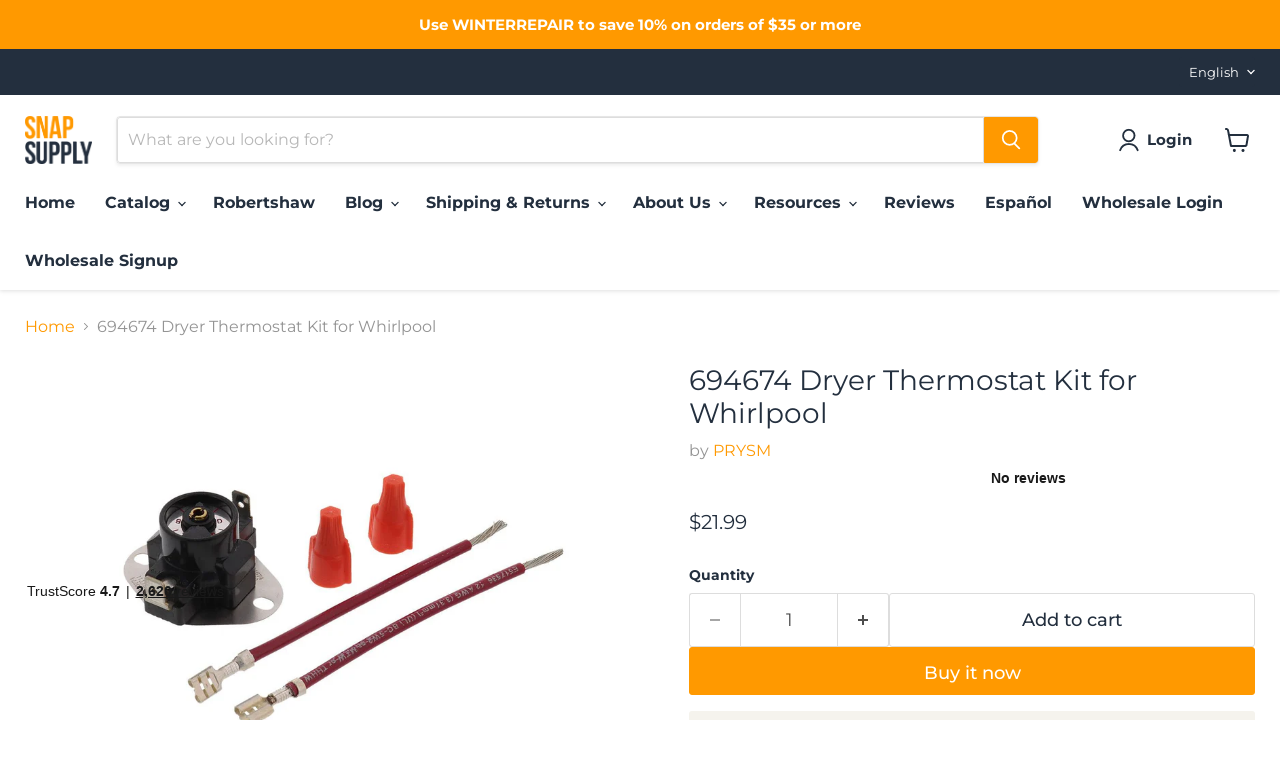

--- FILE ---
content_type: text/html; charset=utf-8
request_url: https://snap.parts/collections/all/products/694674-dryer-thermostat-kit-for-whirlpool?view=recently-viewed
body_size: 1354
content:










  









<div
  class="productgrid--item  imagestyle--natural      productitem--emphasis  product-recently-viewed-card    show-actions--mobile"
  data-product-item
  data-product-quickshop-url="/collections/all/products/694674-dryer-thermostat-kit-for-whirlpool"
  
    data-recently-viewed-card
  
>
  <div class="productitem" data-product-item-content>
    
    
    
    

    

    

    <div class="productitem__container">
      <div class="product-recently-viewed-card-time" data-product-handle="694674-dryer-thermostat-kit-for-whirlpool">
      <button
        class="product-recently-viewed-card-remove"
        aria-label="close"
        data-remove-recently-viewed
      >
        


                                                                        <svg class="icon-remove "    aria-hidden="true"    focusable="false"    role="presentation"    xmlns="http://www.w3.org/2000/svg" width="10" height="10" viewBox="0 0 10 10" xmlns="http://www.w3.org/2000/svg">      <path fill="currentColor" d="M6.08785659,5 L9.77469752,1.31315906 L8.68684094,0.225302476 L5,3.91214341 L1.31315906,0.225302476 L0.225302476,1.31315906 L3.91214341,5 L0.225302476,8.68684094 L1.31315906,9.77469752 L5,6.08785659 L8.68684094,9.77469752 L9.77469752,8.68684094 L6.08785659,5 Z"></path>    </svg>                                              

      </button>
    </div>

      <div class="productitem__image-container">
        <a
          class="productitem--image-link"
          href="/collections/all/products/694674-dryer-thermostat-kit-for-whirlpool"
          tabindex="-1"
          data-product-page-link
        >
          <figure
            class="productitem--image"
            data-product-item-image
            
              style="--product-grid-item-image-aspect-ratio: 1.0;"
            
          >
            
              
                
                

  
    <noscript data-rimg-noscript>
      <img
        
          src="//snap.parts/cdn/shop/products/694674-dryer-thermostat-kit-for-whirlpool-165747_512x512.jpg?v=1707257902"
        

        alt="694674 Dryer Thermostat Kit for Whirlpool - Snap Supply--238879-238919-2895"
        data-rimg="noscript"
        srcset="//snap.parts/cdn/shop/products/694674-dryer-thermostat-kit-for-whirlpool-165747_512x512.jpg?v=1707257902 1x, //snap.parts/cdn/shop/products/694674-dryer-thermostat-kit-for-whirlpool-165747_998x998.jpg?v=1707257902 1.95x"
        class="productitem--image-alternate"
        
        
      >
    </noscript>
  

  <img
    
      src="//snap.parts/cdn/shop/products/694674-dryer-thermostat-kit-for-whirlpool-165747_512x512.jpg?v=1707257902"
    
    alt="694674 Dryer Thermostat Kit for Whirlpool - Snap Supply--238879-238919-2895"

    
      data-rimg="lazy"
      data-rimg-scale="1"
      data-rimg-template="//snap.parts/cdn/shop/products/694674-dryer-thermostat-kit-for-whirlpool-165747_{size}.jpg?v=1707257902"
      data-rimg-max="1000x1000"
      data-rimg-crop="false"
      
      srcset="data:image/svg+xml;utf8,<svg%20xmlns='http://www.w3.org/2000/svg'%20width='512'%20height='512'></svg>"
    

    class="productitem--image-alternate"
    
    
  >



  <div data-rimg-canvas></div>


              
              

  
    <noscript data-rimg-noscript>
      <img
        
          src="//snap.parts/cdn/shop/products/694674-dryer-thermostat-kit-for-whirlpool-601466_512x512.jpg?v=1707257902"
        

        alt="694674 Dryer Thermostat Kit for Whirlpool - Snap Supply--238879-238919-2895"
        data-rimg="noscript"
        srcset="//snap.parts/cdn/shop/products/694674-dryer-thermostat-kit-for-whirlpool-601466_512x512.jpg?v=1707257902 1x, //snap.parts/cdn/shop/products/694674-dryer-thermostat-kit-for-whirlpool-601466_998x998.jpg?v=1707257902 1.95x"
        class="productitem--image-primary"
        
        
      >
    </noscript>
  

  <img
    
      src="//snap.parts/cdn/shop/products/694674-dryer-thermostat-kit-for-whirlpool-601466_512x512.jpg?v=1707257902"
    
    alt="694674 Dryer Thermostat Kit for Whirlpool - Snap Supply--238879-238919-2895"

    
      data-rimg="lazy"
      data-rimg-scale="1"
      data-rimg-template="//snap.parts/cdn/shop/products/694674-dryer-thermostat-kit-for-whirlpool-601466_{size}.jpg?v=1707257902"
      data-rimg-max="1000x1000"
      data-rimg-crop="false"
      
      srcset="data:image/svg+xml;utf8,<svg%20xmlns='http://www.w3.org/2000/svg'%20width='512'%20height='512'></svg>"
    

    class="productitem--image-primary"
    
    
  >



  <div data-rimg-canvas></div>


            

            



























  
  
  

  <span class="productitem__badge productitem__badge--sale"
    data-badge-sales
    style="display: none;"
  >
    <span data-badge-sales-range>
      
        
          Save <span data-price-percent-saved>0</span>%
        
      
    </span>
    <span data-badge-sales-single style="display: none;">
      
        Save <span data-price-percent-saved></span>%
      
    </span>
  </span>

            <span class="visually-hidden">694674 Dryer Thermostat Kit for Whirlpool</span>
          </figure>
        </a>
      </div><div class="productitem--info">
        
          
        

        
          






























<div class="price productitem__price ">
  
    <div
      class="price__compare-at visible"
      data-price-compare-container
    >

      
        <span class="money price__original" data-price-original></span>
      
    </div>


    
      
      <div class="price__compare-at--hidden" data-compare-price-range-hidden>
        
          <span class="visually-hidden">Original price</span>
          <span class="money price__compare-at--min" data-price-compare-min>
            $0.00
          </span>
          -
          <span class="visually-hidden">Original price</span>
          <span class="money price__compare-at--max" data-price-compare-max>
            $0.00
          </span>
        
      </div>
      <div class="price__compare-at--hidden" data-compare-price-hidden>
        <span class="visually-hidden">Original price</span>
        <span class="money price__compare-at--single" data-price-compare>
          $0.00
        </span>
      </div>
    
  

  <div class="price__current price__current--emphasize " data-price-container>

    

    
      
      
      <span class="money" data-price>
        $21.99
      </span>
    
    
  </div>

  
    
    <div class="price__current--hidden" data-current-price-range-hidden>
      
        <span class="money price__current--min" data-price-min>$21.99</span>
        -
        <span class="money price__current--max" data-price-max>$21.99</span>
      
    </div>
    <div class="price__current--hidden" data-current-price-hidden>
      <span class="visually-hidden">Current price</span>
      <span class="money" data-price>
        $21.99
      </span>
    </div>
  

  
    
    
    
    

    <div
      class="
        productitem__unit-price
        hidden
      "
      data-unit-price
    >
      <span class="productitem__total-quantity" data-total-quantity></span> | <span class="productitem__unit-price--amount money" data-unit-price-amount></span> / <span class="productitem__unit-price--measure" data-unit-price-measure></span>
    </div>
  

  
</div>


        

        <h2 class="productitem--title">
          <a href="/collections/all/products/694674-dryer-thermostat-kit-for-whirlpool" data-product-page-link>
            694674 Dryer Thermostat Kit for Whirlpool
          </a>
        </h2>

        
          
            <span class="productitem--vendor">
              <a href="/collections/vendors?q=PRYSM" title="PRYSM">PRYSM</a>
            </span>
          
        

        

        
          
            <div class="productitem__stock-level">
              







<div class="product-stock-level-wrapper" >
  
    <span class="
  product-stock-level
  product-stock-level--high
  
">
      

      <span class="product-stock-level__text">
        
        <div class="product-stock-level__badge-text">
          
  
    
      
        In stock
      
    
  

        </div>
      </span>
    </span>
  
</div>

            </div>
          

          
            
          
        

        
          <div class="productitem--description">
            <p>Shipping Info
 
Same Day Shipping 
If you place your order between Monday - Friday before 3 p.m., your order will be shipped on that day. If you or...</p>

            
              <a
                href="/collections/all/products/694674-dryer-thermostat-kit-for-whirlpool"
                class="productitem--link"
                data-product-page-link
              >
                View full details
              </a>
            
          </div>
        
      </div>

      
    </div>
  </div>

  
    <script type="application/json" data-quick-buy-settings>
      {
        "cart_redirection": true,
        "money_format": "${{amount}}"
      }
    </script>
  
</div>


--- FILE ---
content_type: text/javascript; charset=utf-8
request_url: https://snap.parts/products/694674-dryer-thermostat-kit-for-whirlpool.js
body_size: 12085
content:
{"id":7867840463060,"title":"694674 Dryer Thermostat Kit for Whirlpool","handle":"694674-dryer-thermostat-kit-for-whirlpool","description":"\u003ch2 data-mce-fragment=\"1\"\u003e\u003cspan data-mce-fragment=\"1\"\u003eShipping Info\u003c\/span\u003e\u003c\/h2\u003e\n\u003cp data-mce-fragment=\"1\"\u003e\u003cspan data-mce-fragment=\"1\"\u003e \u003ca title=\"Snap Supply Shipping Info\" href=\"https:\/\/snap.parts\/pages\/shipping\" data-mce-fragment=\"1\" data-mce-href=\"https:\/\/snap.parts\/pages\/shipping\" target=\"_blank\"\u003e\u003cimg alt=\"\" src=\"https:\/\/cdn.shopify.com\/s\/files\/1\/2274\/9145\/files\/four_dudes_e028f9bb-5144-4204-9d76-df024b1c4ba6_480x480.png?v=1605286817\" data-mce-src=\"https:\/\/cdn.shopify.com\/s\/files\/1\/2274\/9145\/files\/four_dudes_e028f9bb-5144-4204-9d76-df024b1c4ba6_480x480.png?v=1605286817\" data-mce-fragment=\"1\"\u003e\u003c\/a\u003e\u003c\/span\u003e\u003c\/p\u003e\n\u003cp data-mce-fragment=\"1\"\u003e\u003cb data-mce-fragment=\"1\"\u003eSame Day Shipping \u003c\/b\u003e\u003c\/p\u003e\n\u003cp data-mce-fragment=\"1\"\u003e\u003cb data-mce-fragment=\"1\"\u003eIf you place your order between Monday - Friday before 3 p.m., your order will be shipped on that day. If you order on Saturday before 12 p.m., your order will be shipped on that day. If you place your order outside these times, call us at 1-802-727-4126 and we will do our best to get it out the door.\u003c\/b\u003e\u003c\/p\u003e\n\u003cp data-mce-fragment=\"1\"\u003e\u003cspan data-mce-fragment=\"1\"\u003e \u003c\/span\u003e\u003c\/p\u003e\n\u003cp data-mce-fragment=\"1\"\u003e\u003cb data-mce-fragment=\"1\"\u003eQuick Delivery, All Over The Country\u003c\/b\u003e\u003c\/p\u003e\n\u003cp data-mce-fragment=\"1\"\u003e\u003cspan data-mce-fragment=\"1\"\u003e \u003c\/span\u003e\u003c\/p\u003e\n\u003cp data-mce-fragment=\"1\"\u003e\u003cb data-mce-fragment=\"1\"\u003eWe Stay On Top of It\u003c\/b\u003e\u003c\/p\u003e\n\u003cp data-mce-fragment=\"1\"\u003e\u003cb data-mce-fragment=\"1\"\u003eWe are using the most reliable options available. Even though all major carriers are experiencing delays, we are always happy to help. If you have a question about the status of your shipment, call us directly for the quickest response at 1-802-727-4126.\u003c\/b\u003e\u003c\/p\u003e\n\u003cp data-mce-fragment=\"1\"\u003e \u003c\/p\u003e\n\u003cp data-mce-fragment=\"1\"\u003e\u003cb data-mce-fragment=\"1\"\u003eWe’re Always Happy to Help\u003c\/b\u003e\u003c\/p\u003e\n\u003cp data-mce-fragment=\"1\"\u003e\u003cb data-mce-fragment=\"1\"\u003eOur support team can be contacted via email at Suppot@snap.parts, or you can call us at 1-802-727-4126 during business hours. In the event that you need support outside of business hours, snap.parts has an instant message support chat that can help you solve any problem.\u003c\/b\u003e\u003c\/p\u003e\n\u003ch2 data-mce-fragment=\"1\"\u003eDescription\u003c\/h2\u003e\n\u003cul data-mce-fragment=\"1\"\u003e\n\u003cli data-mce-fragment=\"1\"\u003e\u003cspan class=\"h4\" data-mce-fragment=\"1\"\u003eCross Reference Information\u003cbr data-mce-fragment=\"1\"\u003eWP694674, 303035, 33002409, 33002567, 694674, 238879, 238919, 2895, 295728, 297078, 297086, 298254, 298566, 298722, 298857, 299008, 299009, 299620, 299833, 3-3035, 3-3392, 3-3773, 303773, 341146, 341199, 342812, 348895, 348896, 348897, 4319380, 65202, 65204, 660039, 660040, 660073, 68171, 68172, 68173, 68174, 688467, 688468, 688472, 688473, 688837, 688838, 689927, 689930, 690032, 8132, 868581, ET177, PS11743793, WP694674VP, AP6010610\u003cbr data-mce-fragment=\"1\"\u003e\u003c\/span\u003e\u003c\/li\u003e\n\u003cli data-mce-fragment=\"1\"\u003eQuality you can Trust! All Snap Products are made with premium materials and are tested so they last.\u003c\/li\u003e\n\u003cli data-mce-fragment=\"1\"\u003eCompatible with the following Dryer brands: \u003cspan data-mce-fragment=\"1\"\u003eWhirlpool, Maytag, KitchenAid, Jenn-Air, Amana, Magic Chef, Admiral, Norge, Roper, and others\u003c\/span\u003e\n\u003c\/li\u003e\n\u003c\/ul\u003e\n\u003ch5 data-mce-fragment=\"1\"\u003eModel Numbers\u003c\/h5\u003e\n\u003ch4 data-mce-fragment=\"1\"\u003eUse ctrl+F then enter your model number in the search bar and hit enter\u003c\/h4\u003e\n\u003ctable width=\"557\"\u003e\n\u003ctbody\u003e\n\u003ctr\u003e\n\u003ctd width=\"144\"\u003eMDE5500AYW\u003c\/td\u003e\n\u003ctd width=\"131\"\u003e110.865772\u003c\/td\u003e\n\u003ctd width=\"150\"\u003e110.7698021\u003c\/td\u003e\n\u003ctd width=\"132\"\u003e110.63075\u003c\/td\u003e\n\u003c\/tr\u003e\n\u003ctr\u003e\n\u003ctd\u003eMDE4000AYW\u003c\/td\u003e\n\u003ctd\u003e110.865774\u003c\/td\u003e\n\u003ctd\u003e110.769804\u003c\/td\u003e\n\u003ctd\u003e110.6307501\u003c\/td\u003e\n\u003c\/tr\u003e\n\u003ctr\u003e\n\u003ctd\u003eMDG5500AWW\u003c\/td\u003e\n\u003ctd\u003e110.865776\u003c\/td\u003e\n\u003ctd\u003e110.7698041\u003c\/td\u003e\n\u003ctd\u003e110.6307502\u003c\/td\u003e\n\u003c\/tr\u003e\n\u003ctr\u003e\n\u003ctd\u003eMDG4000BWW\u003c\/td\u003e\n\u003ctd\u003e110.865778\u003c\/td\u003e\n\u003ctd\u003e110.769806\u003c\/td\u003e\n\u003ctd\u003e110.6307504\u003c\/td\u003e\n\u003c\/tr\u003e\n\u003ctr\u003e\n\u003ctd\u003eLER3624EQ1\u003c\/td\u003e\n\u003ctd\u003e110.865781\u003c\/td\u003e\n\u003ctd\u003e110.7698061\u003c\/td\u003e\n\u003ctd\u003e110.63084\u003c\/td\u003e\n\u003c\/tr\u003e\n\u003ctr\u003e\n\u003ctd\u003eLE7680XSW1\u003c\/td\u003e\n\u003ctd\u003e110.8657811\u003c\/td\u003e\n\u003ctd\u003e110.769808\u003c\/td\u003e\n\u003ctd\u003e110.6308401\u003c\/td\u003e\n\u003c\/tr\u003e\n\u003ctr\u003e\n\u003ctd\u003eMDE508DAYW\u003c\/td\u003e\n\u003ctd\u003e110.865782\u003c\/td\u003e\n\u003ctd\u003e110.7698081\u003c\/td\u003e\n\u003ctd\u003e110.63085\u003c\/td\u003e\n\u003c\/tr\u003e\n\u003ctr\u003e\n\u003ctd\u003eLER3624JQ1\u003c\/td\u003e\n\u003ctd\u003e110.8657821\u003c\/td\u003e\n\u003ctd\u003e110.769821\u003c\/td\u003e\n\u003ctd\u003e110.6308501\u003c\/td\u003e\n\u003c\/tr\u003e\n\u003ctr\u003e\n\u003ctd\u003eMDET446AYW\u003c\/td\u003e\n\u003ctd\u003e110.8657831\u003c\/td\u003e\n\u003ctd\u003e110.769822\u003c\/td\u003e\n\u003ctd\u003e110.6308502\u003c\/td\u003e\n\u003c\/tr\u003e\n\u003ctr\u003e\n\u003ctd\u003eDE303\u003c\/td\u003e\n\u003ctd\u003e110.865784\u003c\/td\u003e\n\u003ctd\u003e110.769824\u003c\/td\u003e\n\u003ctd\u003e110.63087\u003c\/td\u003e\n\u003c\/tr\u003e\n\u003ctr\u003e\n\u003ctd\u003eLT7000XVW0\u003c\/td\u003e\n\u003ctd\u003e110.8657841\u003c\/td\u003e\n\u003ctd\u003e110.769826\u003c\/td\u003e\n\u003ctd\u003e110.6308701\u003c\/td\u003e\n\u003c\/tr\u003e\n\u003ctr\u003e\n\u003ctd\u003eREX3514RQ0\u003c\/td\u003e\n\u003ctd\u003e110.865786\u003c\/td\u003e\n\u003ctd\u003e110.769828\u003c\/td\u003e\n\u003ctd\u003e110.6308702\u003c\/td\u003e\n\u003c\/tr\u003e\n\u003ctr\u003e\n\u003ctd\u003eDE312\u003c\/td\u003e\n\u003ctd\u003e110.8657861\u003c\/td\u003e\n\u003ctd\u003e110.769851\u003c\/td\u003e\n\u003ctd\u003e110.6308703\u003c\/td\u003e\n\u003c\/tr\u003e\n\u003ctr\u003e\n\u003ctd\u003eLT7100XVW0\u003c\/td\u003e\n\u003ctd\u003e110.8657871\u003c\/td\u003e\n\u003ctd\u003e110.7698511\u003c\/td\u003e\n\u003ctd\u003e110.630874\u003c\/td\u003e\n\u003c\/tr\u003e\n\u003ctr\u003e\n\u003ctd\u003eMDE4658AYW\u003c\/td\u003e\n\u003ctd\u003e110.865788\u003c\/td\u003e\n\u003ctd\u003e110.769852\u003c\/td\u003e\n\u003ctd\u003e110.6308741\u003c\/td\u003e\n\u003c\/tr\u003e\n\u003ctr\u003e\n\u003ctd\u003eREX3514RQ1\u003c\/td\u003e\n\u003ctd\u003e110.8657881\u003c\/td\u003e\n\u003ctd\u003e110.7698521\u003c\/td\u003e\n\u003ctd\u003e110.6308742\u003c\/td\u003e\n\u003c\/tr\u003e\n\u003ctr\u003e\n\u003ctd\u003eLE5650XMW1\u003c\/td\u003e\n\u003ctd\u003e110.865801\u003c\/td\u003e\n\u003ctd\u003e110.769854\u003c\/td\u003e\n\u003ctd\u003e110.6308743\u003c\/td\u003e\n\u003c\/tr\u003e\n\u003ctr\u003e\n\u003ctd\u003eREX3514PQ0\u003c\/td\u003e\n\u003ctd\u003e110.865802\u003c\/td\u003e\n\u003ctd\u003e110.7698541\u003c\/td\u003e\n\u003ctd\u003e110.6308801\u003c\/td\u003e\n\u003c\/tr\u003e\n\u003ctr\u003e\n\u003ctd\u003eDE410\u003c\/td\u003e\n\u003ctd\u003e110.865804\u003c\/td\u003e\n\u003ctd\u003e110.769856\u003c\/td\u003e\n\u003ctd\u003e110.6308802\u003c\/td\u003e\n\u003c\/tr\u003e\n\u003ctr\u003e\n\u003ctd\u003eMDE4806AYW\u003c\/td\u003e\n\u003ctd\u003e110.865806\u003c\/td\u003e\n\u003ctd\u003e110.7698561\u003c\/td\u003e\n\u003ctd\u003e110.6308803\u003c\/td\u003e\n\u003c\/tr\u003e\n\u003ctr\u003e\n\u003ctd\u003eLE5700XSW0\u003c\/td\u003e\n\u003ctd\u003e110.865808\u003c\/td\u003e\n\u003ctd\u003e110.769858\u003c\/td\u003e\n\u003ctd\u003e110.6308804\u003c\/td\u003e\n\u003c\/tr\u003e\n\u003ctr\u003e\n\u003ctd\u003eLER3624EQ0\u003c\/td\u003e\n\u003ctd\u003e110.865811\u003c\/td\u003e\n\u003ctd\u003e110.7698581\u003c\/td\u003e\n\u003ctd\u003e110.6308805\u003c\/td\u003e\n\u003c\/tr\u003e\n\u003ctr\u003e\n\u003ctd\u003eRED4100SQ0\u003c\/td\u003e\n\u003ctd\u003e110.8658111\u003c\/td\u003e\n\u003ctd\u003e110.769901\u003c\/td\u003e\n\u003ctd\u003e110.6308806\u003c\/td\u003e\n\u003c\/tr\u003e\n\u003ctr\u003e\n\u003ctd\u003eDG303\u003c\/td\u003e\n\u003ctd\u003e110.865813\u003c\/td\u003e\n\u003ctd\u003e110.7699011\u003c\/td\u003e\n\u003ctd\u003e110.6308807\u003c\/td\u003e\n\u003c\/tr\u003e\n\u003ctr\u003e\n\u003ctd\u003eMDE6800AYW\u003c\/td\u003e\n\u003ctd\u003e110.8658131\u003c\/td\u003e\n\u003ctd\u003e110.769902\u003c\/td\u003e\n\u003ctd\u003e110.630883\u003c\/td\u003e\n\u003c\/tr\u003e\n\u003ctr\u003e\n\u003ctd\u003eDE482\u003c\/td\u003e\n\u003ctd\u003e110.865816\u003c\/td\u003e\n\u003ctd\u003e110.7699021\u003c\/td\u003e\n\u003ctd\u003e110.63187\u003c\/td\u003e\n\u003c\/tr\u003e\n\u003ctr\u003e\n\u003ctd\u003eLE7810XPW0\u003c\/td\u003e\n\u003ctd\u003e110.8658161\u003c\/td\u003e\n\u003ctd\u003e110.769904\u003c\/td\u003e\n\u003ctd\u003e110.6318701\u003c\/td\u003e\n\u003c\/tr\u003e\n\u003ctr\u003e\n\u003ctd\u003eLG7681XSW2\u003c\/td\u003e\n\u003ctd\u003e110.865817\u003c\/td\u003e\n\u003ctd\u003e110.7699041\u003c\/td\u003e\n\u003ctd\u003e110.6318702\u003c\/td\u003e\n\u003c\/tr\u003e\n\u003ctr\u003e\n\u003ctd\u003eLDE712\u003c\/td\u003e\n\u003ctd\u003e110.8658171\u003c\/td\u003e\n\u003ctd\u003e110.769906\u003c\/td\u003e\n\u003ctd\u003e110.6318731\u003c\/td\u003e\n\u003c\/tr\u003e\n\u003ctr\u003e\n\u003ctd\u003eLE5800XSW3\u003c\/td\u003e\n\u003ctd\u003e110.865818\u003c\/td\u003e\n\u003ctd\u003e110.7699061\u003c\/td\u003e\n\u003ctd\u003e110.6318732\u003c\/td\u003e\n\u003c\/tr\u003e\n\u003ctr\u003e\n\u003ctd\u003eLE6810XSW0\u003c\/td\u003e\n\u003ctd\u003e110.8658181\u003c\/td\u003e\n\u003ctd\u003e110.769908\u003c\/td\u003e\n\u003ctd\u003e110.631874\u003c\/td\u003e\n\u003c\/tr\u003e\n\u003ctr\u003e\n\u003ctd\u003eMDG8600AWW\u003c\/td\u003e\n\u003ctd\u003e110.865821\u003c\/td\u003e\n\u003ctd\u003e110.7699081\u003c\/td\u003e\n\u003ctd\u003e110.6318741\u003c\/td\u003e\n\u003c\/tr\u003e\n\u003ctr\u003e\n\u003ctd\u003eLE5720XSW0\u003c\/td\u003e\n\u003ctd\u003e110.8658211\u003c\/td\u003e\n\u003ctd\u003e110.769921\u003c\/td\u003e\n\u003ctd\u003e110.6318742\u003c\/td\u003e\n\u003c\/tr\u003e\n\u003ctr\u003e\n\u003ctd\u003eLE6150XSW0\u003c\/td\u003e\n\u003ctd\u003e110.8658212\u003c\/td\u003e\n\u003ctd\u003e110.7699211\u003c\/td\u003e\n\u003ctd\u003e110.63188\u003c\/td\u003e\n\u003c\/tr\u003e\n\u003ctr\u003e\n\u003ctd\u003eDE212\u003c\/td\u003e\n\u003ctd\u003e110.865822\u003c\/td\u003e\n\u003ctd\u003e110.769922\u003c\/td\u003e\n\u003ctd\u003e110.6318801\u003c\/td\u003e\n\u003c\/tr\u003e\n\u003ctr\u003e\n\u003ctd\u003eLDE312\u003c\/td\u003e\n\u003ctd\u003e110.8658221\u003c\/td\u003e\n\u003ctd\u003e110.7699221\u003c\/td\u003e\n\u003ctd\u003e110.6318802\u003c\/td\u003e\n\u003c\/tr\u003e\n\u003ctr\u003e\n\u003ctd\u003eLE5795XPW0\u003c\/td\u003e\n\u003ctd\u003e110.865823\u003c\/td\u003e\n\u003ctd\u003e110.769924\u003c\/td\u003e\n\u003ctd\u003e110.6318803\u003c\/td\u003e\n\u003c\/tr\u003e\n\u003ctr\u003e\n\u003ctd\u003eMDE4000AYQ\u003c\/td\u003e\n\u003ctd\u003e110.8658231\u003c\/td\u003e\n\u003ctd\u003e110.7699241\u003c\/td\u003e\n\u003ctd\u003e110.64074\u003c\/td\u003e\n\u003c\/tr\u003e\n\u003ctr\u003e\n\u003ctd\u003eMDE5500AYQ\u003c\/td\u003e\n\u003ctd\u003e110.8658232\u003c\/td\u003e\n\u003ctd\u003e110.769926\u003c\/td\u003e\n\u003ctd\u003e110.6407401\u003c\/td\u003e\n\u003c\/tr\u003e\n\u003ctr\u003e\n\u003ctd\u003eLDE482\u003c\/td\u003e\n\u003ctd\u003e110.865824\u003c\/td\u003e\n\u003ctd\u003e110.7699261\u003c\/td\u003e\n\u003ctd\u003e110.64075\u003c\/td\u003e\n\u003c\/tr\u003e\n\u003ctr\u003e\n\u003ctd\u003eMDE8600AYW\u003c\/td\u003e\n\u003ctd\u003e110.8658241\u003c\/td\u003e\n\u003ctd\u003e110.769928\u003c\/td\u003e\n\u003ctd\u003e110.6407501\u003c\/td\u003e\n\u003c\/tr\u003e\n\u003ctr\u003e\n\u003ctd\u003eMDG4000AWW\u003c\/td\u003e\n\u003ctd\u003e110.865826\u003c\/td\u003e\n\u003ctd\u003e110.7699281\u003c\/td\u003e\n\u003ctd\u003e110.6407502\u003c\/td\u003e\n\u003c\/tr\u003e\n\u003ctr\u003e\n\u003ctd\u003eLG7011XSW0\u003c\/td\u003e\n\u003ctd\u003e110.8658261\u003c\/td\u003e\n\u003ctd\u003e110.769941\u003c\/td\u003e\n\u003ctd\u003e110.640754\u003c\/td\u003e\n\u003c\/tr\u003e\n\u003ctr\u003e\n\u003ctd\u003eLG7801XSW1\u003c\/td\u003e\n\u003ctd\u003e110.8658262\u003c\/td\u003e\n\u003ctd\u003e110.769942\u003c\/td\u003e\n\u003ctd\u003e110.64084\u003c\/td\u003e\n\u003c\/tr\u003e\n\u003ctr\u003e\n\u003ctd\u003eLE5760XSW0\u003c\/td\u003e\n\u003ctd\u003e110.865827\u003c\/td\u003e\n\u003ctd\u003e110.769944\u003c\/td\u003e\n\u003ctd\u003e110.6408401\u003c\/td\u003e\n\u003c\/tr\u003e\n\u003ctr\u003e\n\u003ctd\u003eLT5000XVW0\u003c\/td\u003e\n\u003ctd\u003e110.8658271\u003c\/td\u003e\n\u003ctd\u003e110.769946\u003c\/td\u003e\n\u003ctd\u003e110.64085\u003c\/td\u003e\n\u003c\/tr\u003e\n\u003ctr\u003e\n\u003ctd\u003eMDE16CSAYW\u003c\/td\u003e\n\u003ctd\u003e110.8658272\u003c\/td\u003e\n\u003ctd\u003e110.769948\u003c\/td\u003e\n\u003ctd\u003e110.6408501\u003c\/td\u003e\n\u003c\/tr\u003e\n\u003ctr\u003e\n\u003ctd\u003eLE5790XMW1\u003c\/td\u003e\n\u003ctd\u003e110.865828\u003c\/td\u003e\n\u003ctd\u003e110.769951\u003c\/td\u003e\n\u003ctd\u003e110.640854\u003c\/td\u003e\n\u003c\/tr\u003e\n\u003ctr\u003e\n\u003ctd\u003eLE7680XSW0\u003c\/td\u003e\n\u003ctd\u003e110.8658281\u003c\/td\u003e\n\u003ctd\u003e110.7699511\u003c\/td\u003e\n\u003ctd\u003e110.64088\u003c\/td\u003e\n\u003c\/tr\u003e\n\u003ctr\u003e\n\u003ctd\u003eMDE8000AYW\u003c\/td\u003e\n\u003ctd\u003e110.8658282\u003c\/td\u003e\n\u003ctd\u003e110.769952\u003c\/td\u003e\n\u003ctd\u003e110.6408801\u003c\/td\u003e\n\u003c\/tr\u003e\n\u003ctr\u003e\n\u003ctd\u003eLER3624JQ0\u003c\/td\u003e\n\u003ctd\u003e110.865831\u003c\/td\u003e\n\u003ctd\u003e110.7699521\u003c\/td\u003e\n\u003ctd\u003e110.640884\u003c\/td\u003e\n\u003c\/tr\u003e\n\u003ctr\u003e\n\u003ctd\u003eLG5761XSW0\u003c\/td\u003e\n\u003ctd\u003e110.8658311\u003c\/td\u003e\n\u003ctd\u003e110.769954\u003c\/td\u003e\n\u003ctd\u003e110.6408841\u003c\/td\u003e\n\u003c\/tr\u003e\n\u003ctr\u003e\n\u003ctd\u003eMDE7500AYW\u003c\/td\u003e\n\u003ctd\u003e110.8658312\u003c\/td\u003e\n\u003ctd\u003e110.7699541\u003c\/td\u003e\n\u003ctd\u003e110.64089\u003c\/td\u003e\n\u003c\/tr\u003e\n\u003ctr\u003e\n\u003ctd\u003eLER4624BQ0\u003c\/td\u003e\n\u003ctd\u003e110.865832\u003c\/td\u003e\n\u003ctd\u003e110.769956\u003c\/td\u003e\n\u003ctd\u003e110.6408901\u003c\/td\u003e\n\u003c\/tr\u003e\n\u003ctr\u003e\n\u003ctd\u003eLG5651XMW0\u003c\/td\u003e\n\u003ctd\u003e110.8658321\u003c\/td\u003e\n\u003ctd\u003e110.7699561\u003c\/td\u003e\n\u003ctd\u003e110.6408902\u003c\/td\u003e\n\u003c\/tr\u003e\n\u003ctr\u003e\n\u003ctd\u003eLG5801XSW3\u003c\/td\u003e\n\u003ctd\u003e110.8658331\u003c\/td\u003e\n\u003ctd\u003e110.769958\u003c\/td\u003e\n\u003ctd\u003e110.640892\u003c\/td\u003e\n\u003c\/tr\u003e\n\u003ctr\u003e\n\u003ctd\u003eLG7811XPW0\u003c\/td\u003e\n\u003ctd\u003e110.8658332\u003c\/td\u003e\n\u003ctd\u003e110.7699581\u003c\/td\u003e\n\u003ctd\u003e110.6408922\u003c\/td\u003e\n\u003c\/tr\u003e\n\u003ctr\u003e\n\u003ctd\u003eMDE5806AYW\u003c\/td\u003e\n\u003ctd\u003e110.865834\u003c\/td\u003e\n\u003ctd\u003e110.7740111\u003c\/td\u003e\n\u003ctd\u003e110.640893\u003c\/td\u003e\n\u003c\/tr\u003e\n\u003ctr\u003e\n\u003ctd\u003eMDG6800AWW\u003c\/td\u003e\n\u003ctd\u003e110.8658341\u003c\/td\u003e\n\u003ctd\u003e110.7740112\u003c\/td\u003e\n\u003ctd\u003e110.6408931\u003c\/td\u003e\n\u003c\/tr\u003e\n\u003ctr\u003e\n\u003ctd\u003eMDG7500AWW\u003c\/td\u003e\n\u003ctd\u003e110.865836\u003c\/td\u003e\n\u003ctd\u003e110.774014\u003c\/td\u003e\n\u003ctd\u003e110.641023\u003c\/td\u003e\n\u003c\/tr\u003e\n\u003ctr\u003e\n\u003ctd\u003eLE4440XWW0\u003c\/td\u003e\n\u003ctd\u003e110.8658361\u003c\/td\u003e\n\u003ctd\u003e110.7740141\u003c\/td\u003e\n\u003ctd\u003e110.641023\u003c\/td\u003e\n\u003c\/tr\u003e\n\u003ctr\u003e\n\u003ctd\u003eLE5700XKW0\u003c\/td\u003e\n\u003ctd\u003e110.8658362\u003c\/td\u003e\n\u003ctd\u003e110.7740142\u003c\/td\u003e\n\u003ctd\u003e110.641892\u003c\/td\u003e\n\u003c\/tr\u003e\n\u003ctr\u003e\n\u003ctd\u003eLE5750XMW0\u003c\/td\u003e\n\u003ctd\u003e110.8658371\u003c\/td\u003e\n\u003ctd\u003e110.774016\u003c\/td\u003e\n\u003ctd\u003e110.65074\u003c\/td\u003e\n\u003c\/tr\u003e\n\u003ctr\u003e\n\u003ctd\u003eLE6800XTW0\u003c\/td\u003e\n\u003ctd\u003e110.8658372\u003c\/td\u003e\n\u003ctd\u003e110.7740161\u003c\/td\u003e\n\u003ctd\u003e110.65075\u003c\/td\u003e\n\u003c\/tr\u003e\n\u003ctr\u003e\n\u003ctd\u003eLG7686XPW0\u003c\/td\u003e\n\u003ctd\u003e110.865838\u003c\/td\u003e\n\u003ctd\u003e110.7740162\u003c\/td\u003e\n\u003ctd\u003e110.65084\u003c\/td\u003e\n\u003c\/tr\u003e\n\u003ctr\u003e\n\u003ctd\u003eMDG4658AWW\u003c\/td\u003e\n\u003ctd\u003e110.8658381\u003c\/td\u003e\n\u003ctd\u003e110.774051\u003c\/td\u003e\n\u003ctd\u003e110.65085\u003c\/td\u003e\n\u003c\/tr\u003e\n\u003ctr\u003e\n\u003ctd\u003eDG410\u003c\/td\u003e\n\u003ctd\u003e110.8658382\u003c\/td\u003e\n\u003ctd\u003e110.7740511\u003c\/td\u003e\n\u003ctd\u003e110.65088\u003c\/td\u003e\n\u003c\/tr\u003e\n\u003ctr\u003e\n\u003ctd\u003eLE7800XSW1\u003c\/td\u003e\n\u003ctd\u003e110.865841\u003c\/td\u003e\n\u003ctd\u003e110.774054\u003c\/td\u003e\n\u003ctd\u003e110.6508801\u003c\/td\u003e\n\u003c\/tr\u003e\n\u003ctr\u003e\n\u003ctd\u003eLER3624PQ0\u003c\/td\u003e\n\u003ctd\u003e110.865842\u003c\/td\u003e\n\u003ctd\u003e110.7740541\u003c\/td\u003e\n\u003ctd\u003e110.6508802\u003c\/td\u003e\n\u003c\/tr\u003e\n\u003ctr\u003e\n\u003ctd\u003eLG6811XSW0\u003c\/td\u003e\n\u003ctd\u003e110.865844\u003c\/td\u003e\n\u003ctd\u003e110.774056\u003c\/td\u003e\n\u003ctd\u003e110.650881\u003c\/td\u003e\n\u003c\/tr\u003e\n\u003ctr\u003e\n\u003ctd\u003eMDG5500AWQ\u003c\/td\u003e\n\u003ctd\u003e110.865846\u003c\/td\u003e\n\u003ctd\u003e110.7740561\u003c\/td\u003e\n\u003ctd\u003e110.6508821\u003c\/td\u003e\n\u003c\/tr\u003e\n\u003ctr\u003e\n\u003ctd\u003eDG610\u003c\/td\u003e\n\u003ctd\u003e110.865848\u003c\/td\u003e\n\u003ctd\u003e110.7740816\u003c\/td\u003e\n\u003ctd\u003e110.6508921\u003c\/td\u003e\n\u003c\/tr\u003e\n\u003ctr\u003e\n\u003ctd\u003eEL4030VW0\u003c\/td\u003e\n\u003ctd\u003e110.865921\u003c\/td\u003e\n\u003ctd\u003e110.7740866\u003c\/td\u003e\n\u003ctd\u003e110.6508922\u003c\/td\u003e\n\u003c\/tr\u003e\n\u003ctr\u003e\n\u003ctd\u003eLE5780XKW0\u003c\/td\u003e\n\u003ctd\u003e110.8659211\u003c\/td\u003e\n\u003ctd\u003e110.7740886\u003c\/td\u003e\n\u003ctd\u003e110.650893\u003c\/td\u003e\n\u003c\/tr\u003e\n\u003ctr\u003e\n\u003ctd\u003eLER2614DW0\u003c\/td\u003e\n\u003ctd\u003e110.8659212\u003c\/td\u003e\n\u003ctd\u003e110.7740915\u003c\/td\u003e\n\u003ctd\u003e110.6508933\u003c\/td\u003e\n\u003c\/tr\u003e\n\u003ctr\u003e\n\u003ctd\u003eDG712\u003c\/td\u003e\n\u003ctd\u003e110.865922\u003c\/td\u003e\n\u003ctd\u003e110.7740965\u003c\/td\u003e\n\u003ctd\u003e110.6508934\u003c\/td\u003e\n\u003c\/tr\u003e\n\u003ctr\u003e\n\u003ctd\u003eLG7681XMW0\u003c\/td\u003e\n\u003ctd\u003e110.8659221\u003c\/td\u003e\n\u003ctd\u003e110.7740985\u003c\/td\u003e\n\u003ctd\u003e110.6508935\u003c\/td\u003e\n\u003c\/tr\u003e\n\u003ctr\u003e\n\u003ctd\u003eREX3615EW1\u003c\/td\u003e\n\u003ctd\u003e110.865923\u003c\/td\u003e\n\u003ctd\u003e110.774101\u003c\/td\u003e\n\u003ctd\u003e110.650894\u003c\/td\u003e\n\u003c\/tr\u003e\n\u003ctr\u003e\n\u003ctd\u003eLDR3822PQ0\u003c\/td\u003e\n\u003ctd\u003e110.8659231\u003c\/td\u003e\n\u003ctd\u003e110.7741011\u003c\/td\u003e\n\u003ctd\u003e110.6510932\u003c\/td\u003e\n\u003c\/tr\u003e\n\u003ctr\u003e\n\u003ctd\u003eLG4441XWW0\u003c\/td\u003e\n\u003ctd\u003e110.8659232\u003c\/td\u003e\n\u003ctd\u003e110.7741012\u003c\/td\u003e\n\u003ctd\u003e110.65174\u003c\/td\u003e\n\u003c\/tr\u003e\n\u003ctr\u003e\n\u003ctd\u003eLG6881XSW1\u003c\/td\u003e\n\u003ctd\u003e110.865924\u003c\/td\u003e\n\u003ctd\u003e110.774201\u003c\/td\u003e\n\u003ctd\u003e110.6517401\u003c\/td\u003e\n\u003c\/tr\u003e\n\u003ctr\u003e\n\u003ctd\u003eLDE303\u003c\/td\u003e\n\u003ctd\u003e110.8659241\u003c\/td\u003e\n\u003ctd\u003e110.774331\u003c\/td\u003e\n\u003ctd\u003e110.6517402\u003c\/td\u003e\n\u003c\/tr\u003e\n\u003ctr\u003e\n\u003ctd\u003eLDE410\u003c\/td\u003e\n\u003ctd\u003e110.865926\u003c\/td\u003e\n\u003ctd\u003e110.7743311\u003c\/td\u003e\n\u003ctd\u003e110.65184\u003c\/td\u003e\n\u003c\/tr\u003e\n\u003ctr\u003e\n\u003ctd\u003eLE7680XMW0\u003c\/td\u003e\n\u003ctd\u003e110.8659261\u003c\/td\u003e\n\u003ctd\u003e110.774332\u003c\/td\u003e\n\u003ctd\u003e110.6518401\u003c\/td\u003e\n\u003c\/tr\u003e\n\u003ctr\u003e\n\u003ctd\u003eLT5100XVW0\u003c\/td\u003e\n\u003ctd\u003e110.8659262\u003c\/td\u003e\n\u003ctd\u003e110.7743321\u003c\/td\u003e\n\u003ctd\u003e110.6518402\u003c\/td\u003e\n\u003c\/tr\u003e\n\u003ctr\u003e\n\u003ctd\u003eMDE16MNAYW\u003c\/td\u003e\n\u003ctd\u003e110.865927\u003c\/td\u003e\n\u003ctd\u003e110.774334\u003c\/td\u003e\n\u003ctd\u003e110.65187\u003c\/td\u003e\n\u003c\/tr\u003e\n\u003ctr\u003e\n\u003ctd\u003eDE308\u003c\/td\u003e\n\u003ctd\u003e110.8659271\u003c\/td\u003e\n\u003ctd\u003e110.7743341\u003c\/td\u003e\n\u003ctd\u003e110.6518701\u003c\/td\u003e\n\u003c\/tr\u003e\n\u003ctr\u003e\n\u003ctd\u003eLE5705XPW1\u003c\/td\u003e\n\u003ctd\u003e110.8659272\u003c\/td\u003e\n\u003ctd\u003e110.774336\u003c\/td\u003e\n\u003ctd\u003e110.651871\u003c\/td\u003e\n\u003c\/tr\u003e\n\u003ctr\u003e\n\u003ctd\u003eLE5920XMW2\u003c\/td\u003e\n\u003ctd\u003e110.865928\u003c\/td\u003e\n\u003ctd\u003e110.7743361\u003c\/td\u003e\n\u003ctd\u003e110.651872\u003c\/td\u003e\n\u003c\/tr\u003e\n\u003ctr\u003e\n\u003ctd\u003eLG5721XSW0\u003c\/td\u003e\n\u003ctd\u003e110.8659281\u003c\/td\u003e\n\u003ctd\u003e110.774338\u003c\/td\u003e\n\u003ctd\u003e110.6518721\u003c\/td\u003e\n\u003c\/tr\u003e\n\u003ctr\u003e\n\u003ctd\u003eLG5751XMW0\u003c\/td\u003e\n\u003ctd\u003e110.8659282\u003c\/td\u003e\n\u003ctd\u003e110.7743381\u003c\/td\u003e\n\u003ctd\u003e110.651873\u003c\/td\u003e\n\u003c\/tr\u003e\n\u003ctr\u003e\n\u003ctd\u003eLG6151XSW0\u003c\/td\u003e\n\u003ctd\u003e110.865941\u003c\/td\u003e\n\u003ctd\u003e110.774901\u003c\/td\u003e\n\u003ctd\u003e110.651874\u003c\/td\u003e\n\u003c\/tr\u003e\n\u003ctr\u003e\n\u003ctd\u003eLG7681XSW1\u003c\/td\u003e\n\u003ctd\u003e110.865942\u003c\/td\u003e\n\u003ctd\u003e110.774902\u003c\/td\u003e\n\u003ctd\u003e110.6518741\u003c\/td\u003e\n\u003c\/tr\u003e\n\u003ctr\u003e\n\u003ctd\u003eLG7681XSW3\u003c\/td\u003e\n\u003ctd\u003e110.865944\u003c\/td\u003e\n\u003ctd\u003e110.774904\u003c\/td\u003e\n\u003ctd\u003e110.6518742\u003c\/td\u003e\n\u003c\/tr\u003e\n\u003ctr\u003e\n\u003ctd\u003eMDE12CSACW\u003c\/td\u003e\n\u003ctd\u003e110.865946\u003c\/td\u003e\n\u003ctd\u003e110.774906\u003c\/td\u003e\n\u003ctd\u003e110.65188\u003c\/td\u003e\n\u003c\/tr\u003e\n\u003ctr\u003e\n\u003ctd\u003eMDG4000BWQ\u003c\/td\u003e\n\u003ctd\u003e110.865948\u003c\/td\u003e\n\u003ctd\u003e110.776111\u003c\/td\u003e\n\u003ctd\u003e110.6518801\u003c\/td\u003e\n\u003c\/tr\u003e\n\u003ctr\u003e\n\u003ctd\u003eREX3615EW2\u003c\/td\u003e\n\u003ctd\u003e110.866101\u003c\/td\u003e\n\u003ctd\u003e110.776401\u003c\/td\u003e\n\u003ctd\u003e110.6518802\u003c\/td\u003e\n\u003c\/tr\u003e\n\u003ctr\u003e\n\u003ctd\u003eDE309\u003c\/td\u003e\n\u003ctd\u003e110.866201\u003c\/td\u003e\n\u003ctd\u003e110.776751\u003c\/td\u003e\n\u003ctd\u003e110.66074\u003c\/td\u003e\n\u003c\/tr\u003e\n\u003ctr\u003e\n\u003ctd\u003eDG212\u003c\/td\u003e\n\u003ctd\u003e110.866211\u003c\/td\u003e\n\u003ctd\u003e110.776752\u003c\/td\u003e\n\u003ctd\u003e110.6607401\u003c\/td\u003e\n\u003c\/tr\u003e\n\u003ctr\u003e\n\u003ctd\u003eLE6880XSW1\u003c\/td\u003e\n\u003ctd\u003e110.866501\u003c\/td\u003e\n\u003ctd\u003e110.776754\u003c\/td\u003e\n\u003ctd\u003e110.660741\u003c\/td\u003e\n\u003c\/tr\u003e\n\u003ctr\u003e\n\u003ctd\u003eLER4624BQ2\u003c\/td\u003e\n\u003ctd\u003e110.866611\u003c\/td\u003e\n\u003ctd\u003e110.776756\u003c\/td\u003e\n\u003ctd\u003e110.66075\u003c\/td\u003e\n\u003c\/tr\u003e\n\u003ctr\u003e\n\u003ctd\u003eLGR3624EQ2\u003c\/td\u003e\n\u003ctd\u003e110.866613\u003c\/td\u003e\n\u003ctd\u003e110.7767711\u003c\/td\u003e\n\u003ctd\u003e110.6607501\u003c\/td\u003e\n\u003c\/tr\u003e\n\u003ctr\u003e\n\u003ctd\u003eMLG23PDHWW\u003c\/td\u003e\n\u003ctd\u003e110.866616\u003c\/td\u003e\n\u003ctd\u003e110.7796011\u003c\/td\u003e\n\u003ctd\u003e110.66084\u003c\/td\u003e\n\u003c\/tr\u003e\n\u003ctr\u003e\n\u003ctd\u003eDE306\u003c\/td\u003e\n\u003ctd\u003e110.866617\u003c\/td\u003e\n\u003ctd\u003e110.7797512\u003c\/td\u003e\n\u003ctd\u003e110.6608401\u003c\/td\u003e\n\u003c\/tr\u003e\n\u003ctr\u003e\n\u003ctd\u003eLE4930XKW0\u003c\/td\u003e\n\u003ctd\u003e110.866618\u003c\/td\u003e\n\u003ctd\u003e110.7797513\u003c\/td\u003e\n\u003ctd\u003e110.660841\u003c\/td\u003e\n\u003c\/tr\u003e\n\u003ctr\u003e\n\u003ctd\u003eLE5650XMW0\u003c\/td\u003e\n\u003ctd\u003e110.866621\u003c\/td\u003e\n\u003ctd\u003e110.7797522\u003c\/td\u003e\n\u003ctd\u003e110.6608411\u003c\/td\u003e\n\u003c\/tr\u003e\n\u003ctr\u003e\n\u003ctd\u003eLE9500XTN0\u003c\/td\u003e\n\u003ctd\u003e110.866623\u003c\/td\u003e\n\u003ctd\u003e110.7797523\u003c\/td\u003e\n\u003ctd\u003e110.66085\u003c\/td\u003e\n\u003c\/tr\u003e\n\u003ctr\u003e\n\u003ctd\u003eLG5701XSW0\u003c\/td\u003e\n\u003ctd\u003e110.866626\u003c\/td\u003e\n\u003ctd\u003e110.7797542\u003c\/td\u003e\n\u003ctd\u003e110.6608501\u003c\/td\u003e\n\u003c\/tr\u003e\n\u003ctr\u003e\n\u003ctd\u003eLG7801XMW2\u003c\/td\u003e\n\u003ctd\u003e110.866627\u003c\/td\u003e\n\u003ctd\u003e110.7797543\u003c\/td\u003e\n\u003ctd\u003e110.66087\u003c\/td\u003e\n\u003c\/tr\u003e\n\u003ctr\u003e\n\u003ctd\u003eLGR3624JQ1\u003c\/td\u003e\n\u003ctd\u003e110.866628\u003c\/td\u003e\n\u003ctd\u003e110.7797562\u003c\/td\u003e\n\u003ctd\u003e110.6608701\u003c\/td\u003e\n\u003c\/tr\u003e\n\u003ctr\u003e\n\u003ctd\u003eLHE5700W0\u003c\/td\u003e\n\u003ctd\u003e110.866631\u003c\/td\u003e\n\u003ctd\u003e110.7797563\u003c\/td\u003e\n\u003ctd\u003e110.660871\u003c\/td\u003e\n\u003c\/tr\u003e\n\u003ctr\u003e\n\u003ctd\u003eMDG8000BWW\u003c\/td\u003e\n\u003ctd\u003e110.866633\u003c\/td\u003e\n\u003ctd\u003e110.7797582\u003c\/td\u003e\n\u003ctd\u003e110.66088\u003c\/td\u003e\n\u003c\/tr\u003e\n\u003ctr\u003e\n\u003ctd\u003e110.6610169\u003c\/td\u003e\n\u003ctd\u003e110.866636\u003c\/td\u003e\n\u003ctd\u003e110.7797583\u003c\/td\u003e\n\u003ctd\u003e110.6608801\u003c\/td\u003e\n\u003c\/tr\u003e\n\u003ctr\u003e\n\u003ctd\u003eDE712\u003c\/td\u003e\n\u003ctd\u003e110.866637\u003c\/td\u003e\n\u003ctd\u003e110.779801\u003c\/td\u003e\n\u003ctd\u003e110.6608802\u003c\/td\u003e\n\u003c\/tr\u003e\n\u003ctr\u003e\n\u003ctd\u003eIEX3000RQ1\u003c\/td\u003e\n\u003ctd\u003e110.866638\u003c\/td\u003e\n\u003ctd\u003e110.7798011\u003c\/td\u003e\n\u003ctd\u003e110.660881\u003c\/td\u003e\n\u003c\/tr\u003e\n\u003ctr\u003e\n\u003ctd\u003eLDG27CD\u003c\/td\u003e\n\u003ctd\u003e110.866641\u003c\/td\u003e\n\u003ctd\u003e110.779802\u003c\/td\u003e\n\u003ctd\u003e110.66089\u003c\/td\u003e\n\u003c\/tr\u003e\n\u003ctr\u003e\n\u003ctd\u003eLE5200XTW0\u003c\/td\u003e\n\u003ctd\u003e110.866643\u003c\/td\u003e\n\u003ctd\u003e110.7798021\u003c\/td\u003e\n\u003ctd\u003e110.660891\u003c\/td\u003e\n\u003c\/tr\u003e\n\u003ctr\u003e\n\u003ctd\u003eLE7000XMW2\u003c\/td\u003e\n\u003ctd\u003e110.866646\u003c\/td\u003e\n\u003ctd\u003e110.779804\u003c\/td\u003e\n\u003ctd\u003e110.6608911\u003c\/td\u003e\n\u003c\/tr\u003e\n\u003ctr\u003e\n\u003ctd\u003eLE7000XSW0\u003c\/td\u003e\n\u003ctd\u003e110.866647\u003c\/td\u003e\n\u003ctd\u003e110.7798041\u003c\/td\u003e\n\u003ctd\u003e110.6608921\u003c\/td\u003e\n\u003c\/tr\u003e\n\u003ctr\u003e\n\u003ctd\u003eLER4624DQ0\u003c\/td\u003e\n\u003ctd\u003e110.866648\u003c\/td\u003e\n\u003ctd\u003e110.779806\u003c\/td\u003e\n\u003ctd\u003e110.6608922\u003c\/td\u003e\n\u003c\/tr\u003e\n\u003ctr\u003e\n\u003ctd\u003eLG5781XKW1\u003c\/td\u003e\n\u003ctd\u003e110.866701\u003c\/td\u003e\n\u003ctd\u003e110.7798061\u003c\/td\u003e\n\u003ctd\u003e110.660893\u003c\/td\u003e\n\u003c\/tr\u003e\n\u003ctr\u003e\n\u003ctd\u003eLG5801XKW1\u003c\/td\u003e\n\u003ctd\u003e110.866703\u003c\/td\u003e\n\u003ctd\u003e110.779808\u003c\/td\u003e\n\u003ctd\u003e110.6608931\u003c\/td\u003e\n\u003c\/tr\u003e\n\u003ctr\u003e\n\u003ctd\u003eLG7081XTW0\u003c\/td\u003e\n\u003ctd\u003e110.866706\u003c\/td\u003e\n\u003ctd\u003e110.7798081\u003c\/td\u003e\n\u003ctd\u003e110.660894\u003c\/td\u003e\n\u003c\/tr\u003e\n\u003ctr\u003e\n\u003ctd\u003eLT7004XTW0\u003c\/td\u003e\n\u003ctd\u003e110.866707\u003c\/td\u003e\n\u003ctd\u003e110.779821\u003c\/td\u003e\n\u003ctd\u003e110.6610169\u003c\/td\u003e\n\u003c\/tr\u003e\n\u003ctr\u003e\n\u003ctd\u003eMDE508DAYK\u003c\/td\u003e\n\u003ctd\u003e110.866708\u003c\/td\u003e\n\u003ctd\u003e110.779822\u003c\/td\u003e\n\u003ctd\u003e110.661025\u003c\/td\u003e\n\u003c\/tr\u003e\n\u003ctr\u003e\n\u003ctd\u003eCEDC392PQ0\u003c\/td\u003e\n\u003ctd\u003e110.866711\u003c\/td\u003e\n\u003ctd\u003e110.779824\u003c\/td\u003e\n\u003ctd\u003e110.661724\u003c\/td\u003e\n\u003c\/tr\u003e\n\u003ctr\u003e\n\u003ctd\u003eDG510\u003c\/td\u003e\n\u003ctd\u003e110.866713\u003c\/td\u003e\n\u003ctd\u003e110.779826\u003c\/td\u003e\n\u003ctd\u003e110.661725\u003c\/td\u003e\n\u003c\/tr\u003e\n\u003ctr\u003e\n\u003ctd\u003eKEYE660WWH0\u003c\/td\u003e\n\u003ctd\u003e110.866716\u003c\/td\u003e\n\u003ctd\u003e110.779828\u003c\/td\u003e\n\u003ctd\u003e110.661824\u003c\/td\u003e\n\u003c\/tr\u003e\n\u003ctr\u003e\n\u003ctd\u003eLE5800XSW0\u003c\/td\u003e\n\u003ctd\u003e110.866717\u003c\/td\u003e\n\u003ctd\u003e110.779851\u003c\/td\u003e\n\u003ctd\u003e110.6618241\u003c\/td\u003e\n\u003c\/tr\u003e\n\u003ctr\u003e\n\u003ctd\u003eLG5801XMW1\u003c\/td\u003e\n\u003ctd\u003e110.866718\u003c\/td\u003e\n\u003ctd\u003e110.7798511\u003c\/td\u003e\n\u003ctd\u003e110.6618242\u003c\/td\u003e\n\u003c\/tr\u003e\n\u003ctr\u003e\n\u003ctd\u003eLG8601XWW0\u003c\/td\u003e\n\u003ctd\u003e110.866721\u003c\/td\u003e\n\u003ctd\u003e110.779852\u003c\/td\u003e\n\u003ctd\u003e110.661825\u003c\/td\u003e\n\u003c\/tr\u003e\n\u003ctr\u003e\n\u003ctd\u003eLT5000XSW1\u003c\/td\u003e\n\u003ctd\u003e110.866723\u003c\/td\u003e\n\u003ctd\u003e110.7798521\u003c\/td\u003e\n\u003ctd\u003e110.6618251\u003c\/td\u003e\n\u003c\/tr\u003e\n\u003ctr\u003e\n\u003ctd\u003eLT5000XSW3\u003c\/td\u003e\n\u003ctd\u003e110.866726\u003c\/td\u003e\n\u003ctd\u003e110.779854\u003c\/td\u003e\n\u003ctd\u003e110.6618252\u003c\/td\u003e\n\u003c\/tr\u003e\n\u003ctr\u003e\n\u003ctd\u003eLT5005XMW0\u003c\/td\u003e\n\u003ctd\u003e110.866727\u003c\/td\u003e\n\u003ctd\u003e110.7798541\u003c\/td\u003e\n\u003ctd\u003e110.66187\u003c\/td\u003e\n\u003c\/tr\u003e\n\u003ctr\u003e\n\u003ctd\u003eLT7000XTW0\u003c\/td\u003e\n\u003ctd\u003e110.866728\u003c\/td\u003e\n\u003ctd\u003e110.779856\u003c\/td\u003e\n\u003ctd\u003e110.6618701\u003c\/td\u003e\n\u003c\/tr\u003e\n\u003ctr\u003e\n\u003ctd\u003eREX3614KW0\u003c\/td\u003e\n\u003ctd\u003e110.866731\u003c\/td\u003e\n\u003ctd\u003e110.7798561\u003c\/td\u003e\n\u003ctd\u003e110.6618702\u003c\/td\u003e\n\u003c\/tr\u003e\n\u003ctr\u003e\n\u003ctd\u003eREX4625EW1\u003c\/td\u003e\n\u003ctd\u003e110.866733\u003c\/td\u003e\n\u003ctd\u003e110.779858\u003c\/td\u003e\n\u003ctd\u003e110.661871\u003c\/td\u003e\n\u003c\/tr\u003e\n\u003ctr\u003e\n\u003ctd\u003eDE110\u003c\/td\u003e\n\u003ctd\u003e110.866736\u003c\/td\u003e\n\u003ctd\u003e110.7798581\u003c\/td\u003e\n\u003ctd\u003e110.66188\u003c\/td\u003e\n\u003c\/tr\u003e\n\u003ctr\u003e\n\u003ctd\u003eDE510\u003c\/td\u003e\n\u003ctd\u003e110.866737\u003c\/td\u003e\n\u003ctd\u003e110.779941\u003c\/td\u003e\n\u003ctd\u003e110.6618801\u003c\/td\u003e\n\u003c\/tr\u003e\n\u003ctr\u003e\n\u003ctd\u003eDG608\u003c\/td\u003e\n\u003ctd\u003e110.866738\u003c\/td\u003e\n\u003ctd\u003e110.779942\u003c\/td\u003e\n\u003ctd\u003e110.661881\u003c\/td\u003e\n\u003c\/tr\u003e\n\u003ctr\u003e\n\u003ctd\u003eLDG410\u003c\/td\u003e\n\u003ctd\u003e110.866791\u003c\/td\u003e\n\u003ctd\u003e110.779944\u003c\/td\u003e\n\u003ctd\u003e110.661882\u003c\/td\u003e\n\u003c\/tr\u003e\n\u003ctr\u003e\n\u003ctd\u003eLDG712\u003c\/td\u003e\n\u003ctd\u003e110.866793\u003c\/td\u003e\n\u003ctd\u003e110.779946\u003c\/td\u003e\n\u003ctd\u003e110.6618821\u003c\/td\u003e\n\u003c\/tr\u003e\n\u003ctr\u003e\n\u003ctd\u003eLE5600XSW0\u003c\/td\u003e\n\u003ctd\u003e110.866796\u003c\/td\u003e\n\u003ctd\u003e110.779948\u003c\/td\u003e\n\u003ctd\u003e110.661883\u003c\/td\u003e\n\u003c\/tr\u003e\n\u003ctr\u003e\n\u003ctd\u003eLE5700XPW0\u003c\/td\u003e\n\u003ctd\u003e110.866797\u003c\/td\u003e\n\u003ctd\u003e110.784101\u003c\/td\u003e\n\u003ctd\u003e110.67073\u003c\/td\u003e\n\u003c\/tr\u003e\n\u003ctr\u003e\n\u003ctd\u003eLE5800XMW1\u003c\/td\u003e\n\u003ctd\u003e110.866798\u003c\/td\u003e\n\u003ctd\u003e110.7841011\u003c\/td\u003e\n\u003ctd\u003e110.67075\u003c\/td\u003e\n\u003c\/tr\u003e\n\u003ctr\u003e\n\u003ctd\u003eLE5800XMW2\u003c\/td\u003e\n\u003ctd\u003e110.866811\u003c\/td\u003e\n\u003ctd\u003e110.784102\u003c\/td\u003e\n\u003ctd\u003e110.6707501\u003c\/td\u003e\n\u003c\/tr\u003e\n\u003ctr\u003e\n\u003ctd\u003eLE5920XMW0\u003c\/td\u003e\n\u003ctd\u003e110.8668111\u003c\/td\u003e\n\u003ctd\u003e110.7841021\u003c\/td\u003e\n\u003ctd\u003e110.67083\u003c\/td\u003e\n\u003c\/tr\u003e\n\u003ctr\u003e\n\u003ctd\u003eLE7080XTW1\u003c\/td\u003e\n\u003ctd\u003e110.8668112\u003c\/td\u003e\n\u003ctd\u003e110.784104\u003c\/td\u003e\n\u003ctd\u003e110.6708501\u003c\/td\u003e\n\u003c\/tr\u003e\n\u003ctr\u003e\n\u003ctd\u003eLE7685XPW0\u003c\/td\u003e\n\u003ctd\u003e110.866813\u003c\/td\u003e\n\u003ctd\u003e110.7841041\u003c\/td\u003e\n\u003ctd\u003e110.67087\u003c\/td\u003e\n\u003c\/tr\u003e\n\u003ctr\u003e\n\u003ctd\u003eLEC5000PQ0\u003c\/td\u003e\n\u003ctd\u003e110.8668131\u003c\/td\u003e\n\u003ctd\u003e110.784106\u003c\/td\u003e\n\u003ctd\u003e110.6708701\u003c\/td\u003e\n\u003c\/tr\u003e\n\u003ctr\u003e\n\u003ctd\u003eLG5701XPW0\u003c\/td\u003e\n\u003ctd\u003e110.8668132\u003c\/td\u003e\n\u003ctd\u003e110.7841061\u003c\/td\u003e\n\u003ctd\u003e110.6708702\u003c\/td\u003e\n\u003c\/tr\u003e\n\u003ctr\u003e\n\u003ctd\u003eLG7801XSW2\u003c\/td\u003e\n\u003ctd\u003e110.866816\u003c\/td\u003e\n\u003ctd\u003e110.784111\u003c\/td\u003e\n\u003ctd\u003e110.6708703\u003c\/td\u003e\n\u003c\/tr\u003e\n\u003ctr\u003e\n\u003ctd\u003eLG9201XWW0\u003c\/td\u003e\n\u003ctd\u003e110.8668161\u003c\/td\u003e\n\u003ctd\u003e110.7841111\u003c\/td\u003e\n\u003ctd\u003e110.6709701\u003c\/td\u003e\n\u003c\/tr\u003e\n\u003ctr\u003e\n\u003ctd\u003eLHE5800W1\u003c\/td\u003e\n\u003ctd\u003e110.8668162\u003c\/td\u003e\n\u003ctd\u003e110.784112\u003c\/td\u003e\n\u003ctd\u003e110.6709702\u003c\/td\u003e\n\u003c\/tr\u003e\n\u003ctr\u003e\n\u003ctd\u003eMDE10CSACW\u003c\/td\u003e\n\u003ctd\u003e110.866817\u003c\/td\u003e\n\u003ctd\u003e110.7841121\u003c\/td\u003e\n\u003ctd\u003e110.6709703\u003c\/td\u003e\n\u003c\/tr\u003e\n\u003ctr\u003e\n\u003ctd\u003eMDG16CSAWW\u003c\/td\u003e\n\u003ctd\u003e110.8668171\u003c\/td\u003e\n\u003ctd\u003e110.784114\u003c\/td\u003e\n\u003ctd\u003e110.6710701\u003c\/td\u003e\n\u003c\/tr\u003e\n\u003ctr\u003e\n\u003ctd\u003eMDG4806AWW\u003c\/td\u003e\n\u003ctd\u003e110.8668172\u003c\/td\u003e\n\u003ctd\u003e110.7841141\u003c\/td\u003e\n\u003ctd\u003e110.6710702\u003c\/td\u003e\n\u003c\/tr\u003e\n\u003ctr\u003e\n\u003ctd\u003eMLG15MNAWW\u003c\/td\u003e\n\u003ctd\u003e110.866818\u003c\/td\u003e\n\u003ctd\u003e110.784116\u003c\/td\u003e\n\u003ctd\u003e110.671079\u003c\/td\u003e\n\u003c\/tr\u003e\n\u003ctr\u003e\n\u003ctd\u003eNDE8805AYW\u003c\/td\u003e\n\u003ctd\u003e110.8668181\u003c\/td\u003e\n\u003ctd\u003e110.7841161\u003c\/td\u003e\n\u003ctd\u003e110.67174\u003c\/td\u003e\n\u003c\/tr\u003e\n\u003ctr\u003e\n\u003ctd\u003eREX3614KW1\u003c\/td\u003e\n\u003ctd\u003e110.8668182\u003c\/td\u003e\n\u003ctd\u003e110.784121\u003c\/td\u003e\n\u003ctd\u003e110.6717401\u003c\/td\u003e\n\u003c\/tr\u003e\n\u003ctr\u003e\n\u003ctd\u003e110.860151\u003c\/td\u003e\n\u003ctd\u003e110.866821\u003c\/td\u003e\n\u003ctd\u003e110.784122\u003c\/td\u003e\n\u003ctd\u003e110.6717402\u003c\/td\u003e\n\u003c\/tr\u003e\n\u003ctr\u003e\n\u003ctd\u003e110.960601\u003c\/td\u003e\n\u003ctd\u003e110.8668211\u003c\/td\u003e\n\u003ctd\u003e110.784124\u003c\/td\u003e\n\u003ctd\u003e110.67184\u003c\/td\u003e\n\u003c\/tr\u003e\n\u003ctr\u003e\n\u003ctd\u003eCG2951XSW1\u003c\/td\u003e\n\u003ctd\u003e110.8668212\u003c\/td\u003e\n\u003ctd\u003e110.784126\u003c\/td\u003e\n\u003ctd\u003e110.6718401\u003c\/td\u003e\n\u003c\/tr\u003e\n\u003ctr\u003e\n\u003ctd\u003eEED4100SQ0\u003c\/td\u003e\n\u003ctd\u003e110.866823\u003c\/td\u003e\n\u003ctd\u003e110.784131\u003c\/td\u003e\n\u003ctd\u003e110.6718402\u003c\/td\u003e\n\u003c\/tr\u003e\n\u003ctr\u003e\n\u003ctd\u003eLE4900XTW1\u003c\/td\u003e\n\u003ctd\u003e110.8668231\u003c\/td\u003e\n\u003ctd\u003e110.784132\u003c\/td\u003e\n\u003ctd\u003e110.6718403\u003c\/td\u003e\n\u003c\/tr\u003e\n\u003ctr\u003e\n\u003ctd\u003eLE5700XMW2\u003c\/td\u003e\n\u003ctd\u003e110.8668232\u003c\/td\u003e\n\u003ctd\u003e110.784134\u003c\/td\u003e\n\u003ctd\u003e110.67187\u003c\/td\u003e\n\u003c\/tr\u003e\n\u003ctr\u003e\n\u003ctd\u003eLE6800XPW0\u003c\/td\u003e\n\u003ctd\u003e110.866826\u003c\/td\u003e\n\u003ctd\u003e110.784136\u003c\/td\u003e\n\u003ctd\u003e110.6718701\u003c\/td\u003e\n\u003c\/tr\u003e\n\u003ctr\u003e\n\u003ctd\u003eLE7000XTN0\u003c\/td\u003e\n\u003ctd\u003e110.8668261\u003c\/td\u003e\n\u003ctd\u003e110.784138\u003c\/td\u003e\n\u003ctd\u003e110.67189\u003c\/td\u003e\n\u003c\/tr\u003e\n\u003ctr\u003e\n\u003ctd\u003eLER3624PQ1\u003c\/td\u003e\n\u003ctd\u003e110.8668262\u003c\/td\u003e\n\u003ctd\u003e110.784141\u003c\/td\u003e\n\u003ctd\u003e110.6718901\u003c\/td\u003e\n\u003c\/tr\u003e\n\u003ctr\u003e\n\u003ctd\u003eLER5624DQ0\u003c\/td\u003e\n\u003ctd\u003e110.866827\u003c\/td\u003e\n\u003ctd\u003e110.784142\u003c\/td\u003e\n\u003ctd\u003e110.68075\u003c\/td\u003e\n\u003c\/tr\u003e\n\u003ctr\u003e\n\u003ctd\u003eLG5201XTW0\u003c\/td\u003e\n\u003ctd\u003e110.8668271\u003c\/td\u003e\n\u003ctd\u003e110.784144\u003c\/td\u003e\n\u003ctd\u003e110.6807501\u003c\/td\u003e\n\u003c\/tr\u003e\n\u003ctr\u003e\n\u003ctd\u003eLG5701XKW0\u003c\/td\u003e\n\u003ctd\u003e110.8668272\u003c\/td\u003e\n\u003ctd\u003e110.784146\u003c\/td\u003e\n\u003ctd\u003e110.68085\u003c\/td\u003e\n\u003c\/tr\u003e\n\u003ctr\u003e\n\u003ctd\u003eLG5706XPW0\u003c\/td\u003e\n\u003ctd\u003e110.866828\u003c\/td\u003e\n\u003ctd\u003e110.784148\u003c\/td\u003e\n\u003ctd\u003e110.6808501\u003c\/td\u003e\n\u003c\/tr\u003e\n\u003ctr\u003e\n\u003ctd\u003eLG6091XSW1\u003c\/td\u003e\n\u003ctd\u003e110.8668281\u003c\/td\u003e\n\u003ctd\u003e110.784151\u003c\/td\u003e\n\u003ctd\u003e110.6808611\u003c\/td\u003e\n\u003c\/tr\u003e\n\u003ctr\u003e\n\u003ctd\u003eLG6801XTW0\u003c\/td\u003e\n\u003ctd\u003e110.8668282\u003c\/td\u003e\n\u003ctd\u003e110.7841511\u003c\/td\u003e\n\u003ctd\u003e110.6808612\u003c\/td\u003e\n\u003c\/tr\u003e\n\u003ctr\u003e\n\u003ctd\u003eLG7001XMW0\u003c\/td\u003e\n\u003ctd\u003e110.866831\u003c\/td\u003e\n\u003ctd\u003e110.7841512\u003c\/td\u003e\n\u003ctd\u003e110.68088\u003c\/td\u003e\n\u003c\/tr\u003e\n\u003ctr\u003e\n\u003ctd\u003eLGR3624JQ0\u003c\/td\u003e\n\u003ctd\u003e110.8668311\u003c\/td\u003e\n\u003ctd\u003e110.784152\u003c\/td\u003e\n\u003ctd\u003e110.680881\u003c\/td\u003e\n\u003c\/tr\u003e\n\u003ctr\u003e\n\u003ctd\u003eLGR3624JQ3\u003c\/td\u003e\n\u003ctd\u003e110.8668312\u003c\/td\u003e\n\u003ctd\u003e110.7841521\u003c\/td\u003e\n\u003ctd\u003e110.6808811\u003c\/td\u003e\n\u003c\/tr\u003e\n\u003ctr\u003e\n\u003ctd\u003eMDE8058AYW\u003c\/td\u003e\n\u003ctd\u003e110.866833\u003c\/td\u003e\n\u003ctd\u003e110.7841522\u003c\/td\u003e\n\u003ctd\u003e110.6808812\u003c\/td\u003e\n\u003c\/tr\u003e\n\u003ctr\u003e\n\u003ctd\u003eREX4625EW0\u003c\/td\u003e\n\u003ctd\u003e110.8668331\u003c\/td\u003e\n\u003ctd\u003e110.784154\u003c\/td\u003e\n\u003ctd\u003e110.680882\u003c\/td\u003e\n\u003c\/tr\u003e\n\u003ctr\u003e\n\u003ctd\u003e110.827222\u003c\/td\u003e\n\u003ctd\u003e110.8668332\u003c\/td\u003e\n\u003ctd\u003e110.7841541\u003c\/td\u003e\n\u003ctd\u003e110.680883\u003c\/td\u003e\n\u003c\/tr\u003e\n\u003ctr\u003e\n\u003ctd\u003e110.860701\u003c\/td\u003e\n\u003ctd\u003e110.866836\u003c\/td\u003e\n\u003ctd\u003e110.7841542\u003c\/td\u003e\n\u003ctd\u003e110.680884\u003c\/td\u003e\n\u003c\/tr\u003e\n\u003ctr\u003e\n\u003ctd\u003e110.961211\u003c\/td\u003e\n\u003ctd\u003e110.8668361\u003c\/td\u003e\n\u003ctd\u003e110.784156\u003c\/td\u003e\n\u003ctd\u003e110.680885\u003c\/td\u003e\n\u003c\/tr\u003e\n\u003ctr\u003e\n\u003ctd\u003eDE808\u003c\/td\u003e\n\u003ctd\u003e110.8668362\u003c\/td\u003e\n\u003ctd\u003e110.7841561\u003c\/td\u003e\n\u003ctd\u003e110.68089\u003c\/td\u003e\n\u003c\/tr\u003e\n\u003ctr\u003e\n\u003ctd\u003eDG110\u003c\/td\u003e\n\u003ctd\u003e110.866837\u003c\/td\u003e\n\u003ctd\u003e110.7841562\u003c\/td\u003e\n\u003ctd\u003e110.6808901\u003c\/td\u003e\n\u003c\/tr\u003e\n\u003ctr\u003e\n\u003ctd\u003eLDG18CS\u003c\/td\u003e\n\u003ctd\u003e110.8668371\u003c\/td\u003e\n\u003ctd\u003e110.784158\u003c\/td\u003e\n\u003ctd\u003e110.680891\u003c\/td\u003e\n\u003c\/tr\u003e\n\u003ctr\u003e\n\u003ctd\u003eLDR3822PQ1\u003c\/td\u003e\n\u003ctd\u003e110.8668372\u003c\/td\u003e\n\u003ctd\u003e110.7841581\u003c\/td\u003e\n\u003ctd\u003e110.6808911\u003c\/td\u003e\n\u003c\/tr\u003e\n\u003ctr\u003e\n\u003ctd\u003eLE5530XMW1\u003c\/td\u003e\n\u003ctd\u003e110.866838\u003c\/td\u003e\n\u003ctd\u003e110.7841582\u003c\/td\u003e\n\u003ctd\u003e110.6808912\u003c\/td\u003e\n\u003c\/tr\u003e\n\u003ctr\u003e\n\u003ctd\u003eLE5530XSW0\u003c\/td\u003e\n\u003ctd\u003e110.8668381\u003c\/td\u003e\n\u003ctd\u003e110.784301\u003c\/td\u003e\n\u003ctd\u003e110.681721\u003c\/td\u003e\n\u003c\/tr\u003e\n\u003ctr\u003e\n\u003ctd\u003eLE5650XKW1\u003c\/td\u003e\n\u003ctd\u003e110.8668382\u003c\/td\u003e\n\u003ctd\u003e110.784901\u003c\/td\u003e\n\u003ctd\u003e110.681722\u003c\/td\u003e\n\u003c\/tr\u003e\n\u003ctr\u003e\n\u003ctd\u003eLE5790XMW0\u003c\/td\u003e\n\u003ctd\u003e110.866921\u003c\/td\u003e\n\u003ctd\u003e110.7849011\u003c\/td\u003e\n\u003ctd\u003e110.681723\u003c\/td\u003e\n\u003c\/tr\u003e\n\u003ctr\u003e\n\u003ctd\u003eLE5920XMW1\u003c\/td\u003e\n\u003ctd\u003e110.8669211\u003c\/td\u003e\n\u003ctd\u003e110.784902\u003c\/td\u003e\n\u003ctd\u003e110.6817231\u003c\/td\u003e\n\u003c\/tr\u003e\n\u003ctr\u003e\n\u003ctd\u003eLE6880XSW0\u003c\/td\u003e\n\u003ctd\u003e110.8669212\u003c\/td\u003e\n\u003ctd\u003e110.7849021\u003c\/td\u003e\n\u003ctd\u003e110.6817233\u003c\/td\u003e\n\u003c\/tr\u003e\n\u003ctr\u003e\n\u003ctd\u003eLE7000XTW0\u003c\/td\u003e\n\u003ctd\u003e110.866923\u003c\/td\u003e\n\u003ctd\u003e110.784904\u003c\/td\u003e\n\u003ctd\u003e110.681724\u003c\/td\u003e\n\u003c\/tr\u003e\n\u003ctr\u003e\n\u003ctd\u003eLET5624BQ2\u003c\/td\u003e\n\u003ctd\u003e110.8669231\u003c\/td\u003e\n\u003ctd\u003e110.7849041\u003c\/td\u003e\n\u003ctd\u003e110.6817241\u003c\/td\u003e\n\u003c\/tr\u003e\n\u003ctr\u003e\n\u003ctd\u003eLG5791XMW0\u003c\/td\u003e\n\u003ctd\u003e110.8669232\u003c\/td\u003e\n\u003ctd\u003e110.784906\u003c\/td\u003e\n\u003ctd\u003e110.6817243\u003c\/td\u003e\n\u003c\/tr\u003e\n\u003ctr\u003e\n\u003ctd\u003eLG5801XMW2\u003c\/td\u003e\n\u003ctd\u003e110.866926\u003c\/td\u003e\n\u003ctd\u003e110.7849061\u003c\/td\u003e\n\u003ctd\u003e110.681821\u003c\/td\u003e\n\u003c\/tr\u003e\n\u003ctr\u003e\n\u003ctd\u003eLG6099XTW1\u003c\/td\u003e\n\u003ctd\u003e110.8669261\u003c\/td\u003e\n\u003ctd\u003e110.784911\u003c\/td\u003e\n\u003ctd\u003e110.681822\u003c\/td\u003e\n\u003c\/tr\u003e\n\u003ctr\u003e\n\u003ctd\u003eLG6881XTW1\u003c\/td\u003e\n\u003ctd\u003e110.8669262\u003c\/td\u003e\n\u003ctd\u003e110.7849111\u003c\/td\u003e\n\u003ctd\u003e110.681823\u003c\/td\u003e\n\u003c\/tr\u003e\n\u003ctr\u003e\n\u003ctd\u003eLG7011XPW0\u003c\/td\u003e\n\u003ctd\u003e110.866927\u003c\/td\u003e\n\u003ctd\u003e110.784912\u003c\/td\u003e\n\u003ctd\u003e110.6818232\u003c\/td\u003e\n\u003c\/tr\u003e\n\u003ctr\u003e\n\u003ctd\u003eLT5000XSW2\u003c\/td\u003e\n\u003ctd\u003e110.8669271\u003c\/td\u003e\n\u003ctd\u003e110.7849121\u003c\/td\u003e\n\u003ctd\u003e110.681824\u003c\/td\u003e\n\u003c\/tr\u003e\n\u003ctr\u003e\n\u003ctd\u003eMDE8057AYW\u003c\/td\u003e\n\u003ctd\u003e110.8669272\u003c\/td\u003e\n\u003ctd\u003e110.784914\u003c\/td\u003e\n\u003ctd\u003e110.6818242\u003c\/td\u003e\n\u003c\/tr\u003e\n\u003ctr\u003e\n\u003ctd\u003eMDG10CSAAW\u003c\/td\u003e\n\u003ctd\u003e110.866928\u003c\/td\u003e\n\u003ctd\u003e110.7849141\u003c\/td\u003e\n\u003ctd\u003e110.68188\u003c\/td\u003e\n\u003c\/tr\u003e\n\u003ctr\u003e\n\u003ctd\u003eMDG12CSAAW\u003c\/td\u003e\n\u003ctd\u003e110.8669281\u003c\/td\u003e\n\u003ctd\u003e110.784916\u003c\/td\u003e\n\u003ctd\u003e110.68587\u003c\/td\u003e\n\u003c\/tr\u003e\n\u003ctr\u003e\n\u003ctd\u003eMDG8000AWW\u003c\/td\u003e\n\u003ctd\u003e110.8669282\u003c\/td\u003e\n\u003ctd\u003e110.7849161\u003c\/td\u003e\n\u003ctd\u003e110.6858701\u003c\/td\u003e\n\u003c\/tr\u003e\n\u003ctr\u003e\n\u003ctd\u003eREX3519PQ0\u003c\/td\u003e\n\u003ctd\u003e110.867811\u003c\/td\u003e\n\u003ctd\u003e110.785701\u003c\/td\u003e\n\u003ctd\u003e110.6858702\u003c\/td\u003e\n\u003c\/tr\u003e\n\u003ctr\u003e\n\u003ctd\u003eRGX3514RQ0\u003c\/td\u003e\n\u003ctd\u003e110.867813\u003c\/td\u003e\n\u003ctd\u003e110.785901\u003c\/td\u003e\n\u003ctd\u003e110.6858703\u003c\/td\u003e\n\u003c\/tr\u003e\n\u003ctr\u003e\n\u003ctd\u003eTEDX540RQ1\u003c\/td\u003e\n\u003ctd\u003e110.867816\u003c\/td\u003e\n\u003ctd\u003e110.785902\u003c\/td\u003e\n\u003ctd\u003e110.6907101\u003c\/td\u003e\n\u003c\/tr\u003e\n\u003ctr\u003e\n\u003ctd\u003e110.71089\u003c\/td\u003e\n\u003ctd\u003e110.867817\u003c\/td\u003e\n\u003ctd\u003e110.785904\u003c\/td\u003e\n\u003ctd\u003e110.69072\u003c\/td\u003e\n\u003c\/tr\u003e\n\u003ctr\u003e\n\u003ctd\u003e110.8607011\u003c\/td\u003e\n\u003ctd\u003e110.867818\u003c\/td\u003e\n\u003ctd\u003e110.785906\u003c\/td\u003e\n\u003ctd\u003e110.6907201\u003c\/td\u003e\n\u003c\/tr\u003e\n\u003ctr\u003e\n\u003ctd\u003e110.870701\u003c\/td\u003e\n\u003ctd\u003e110.868101\u003c\/td\u003e\n\u003ctd\u003e110.786701\u003c\/td\u003e\n\u003ctd\u003e110.69075\u003c\/td\u003e\n\u003c\/tr\u003e\n\u003ctr\u003e\n\u003ctd\u003eCE2950XSW1\u003c\/td\u003e\n\u003ctd\u003e110.868201\u003c\/td\u003e\n\u003ctd\u003e110.786901\u003c\/td\u003e\n\u003ctd\u003e110.6907501\u003c\/td\u003e\n\u003c\/tr\u003e\n\u003ctr\u003e\n\u003ctd\u003eDE107\u003c\/td\u003e\n\u003ctd\u003e110.868211\u003c\/td\u003e\n\u003ctd\u003e110.786902\u003c\/td\u003e\n\u003ctd\u003e110.6907504\u003c\/td\u003e\n\u003c\/tr\u003e\n\u003ctr\u003e\n\u003ctd\u003eDE210\u003c\/td\u003e\n\u003ctd\u003e110.868501\u003c\/td\u003e\n\u003ctd\u003e110.786904\u003c\/td\u003e\n\u003ctd\u003e110.690751\u003c\/td\u003e\n\u003c\/tr\u003e\n\u003ctr\u003e\n\u003ctd\u003eDE608\u003c\/td\u003e\n\u003ctd\u003e110.868601\u003c\/td\u003e\n\u003ctd\u003e110.786906\u003c\/td\u003e\n\u003ctd\u003e110.69081\u003c\/td\u003e\n\u003c\/tr\u003e\n\u003ctr\u003e\n\u003ctd\u003eEL5030VW0\u003c\/td\u003e\n\u003ctd\u003e110.868603\u003c\/td\u003e\n\u003ctd\u003e110.787701\u003c\/td\u003e\n\u003ctd\u003e110.69082\u003c\/td\u003e\n\u003c\/tr\u003e\n\u003ctr\u003e\n\u003ctd\u003eGLE7900XKW0\u003c\/td\u003e\n\u003ctd\u003e110.868607\u003c\/td\u003e\n\u003ctd\u003e110.787702\u003c\/td\u003e\n\u003ctd\u003e110.6908201\u003c\/td\u003e\n\u003c\/tr\u003e\n\u003ctr\u003e\n\u003ctd\u003eIEX3000RQ0\u003c\/td\u003e\n\u003ctd\u003e110.868608\u003c\/td\u003e\n\u003ctd\u003e110.787704\u003c\/td\u003e\n\u003ctd\u003e110.69085\u003c\/td\u003e\n\u003c\/tr\u003e\n\u003ctr\u003e\n\u003ctd\u003eKGYE660WWH0\u003c\/td\u003e\n\u003ctd\u003e110.868621\u003c\/td\u003e\n\u003ctd\u003e110.787706\u003c\/td\u003e\n\u003ctd\u003e110.6908501\u003c\/td\u003e\n\u003c\/tr\u003e\n\u003ctr\u003e\n\u003ctd\u003eLDE210\u003c\/td\u003e\n\u003ctd\u003e110.868623\u003c\/td\u003e\n\u003ctd\u003e110.787901\u003c\/td\u003e\n\u003ctd\u003e110.6908502\u003c\/td\u003e\n\u003c\/tr\u003e\n\u003ctr\u003e\n\u003ctd\u003eLDE212\u003c\/td\u003e\n\u003ctd\u003e110.868626\u003c\/td\u003e\n\u003ctd\u003e110.787902\u003c\/td\u003e\n\u003ctd\u003e110.690851\u003c\/td\u003e\n\u003c\/tr\u003e\n\u003ctr\u003e\n\u003ctd\u003eLDE610\u003c\/td\u003e\n\u003ctd\u003e110.868627\u003c\/td\u003e\n\u003ctd\u003e110.787904\u003c\/td\u003e\n\u003ctd\u003e110.690861\u003c\/td\u003e\n\u003c\/tr\u003e\n\u003ctr\u003e\n\u003ctd\u003eLE4900XMW1\u003c\/td\u003e\n\u003ctd\u003e110.868628\u003c\/td\u003e\n\u003ctd\u003e110.787906\u003c\/td\u003e\n\u003ctd\u003e110.69088\u003c\/td\u003e\n\u003c\/tr\u003e\n\u003ctr\u003e\n\u003ctd\u003eLE5650XKW0\u003c\/td\u003e\n\u003ctd\u003e110.868631\u003c\/td\u003e\n\u003ctd\u003e110.787908\u003c\/td\u003e\n\u003ctd\u003e110.6908801\u003c\/td\u003e\n\u003c\/tr\u003e\n\u003ctr\u003e\n\u003ctd\u003eLE5750XKW0\u003c\/td\u003e\n\u003ctd\u003e110.868633\u003c\/td\u003e\n\u003ctd\u003e110.787912\u003c\/td\u003e\n\u003ctd\u003e110.6909501\u003c\/td\u003e\n\u003c\/tr\u003e\n\u003ctr\u003e\n\u003ctd\u003eLE5790XPW0\u003c\/td\u003e\n\u003ctd\u003e110.868636\u003c\/td\u003e\n\u003ctd\u003e110.787914\u003c\/td\u003e\n\u003ctd\u003e110.6909502\u003c\/td\u003e\n\u003c\/tr\u003e\n\u003ctr\u003e\n\u003ctd\u003eLE5790XSW0\u003c\/td\u003e\n\u003ctd\u003e110.868637\u003c\/td\u003e\n\u003ctd\u003e110.787916\u003c\/td\u003e\n\u003ctd\u003e110.6910199\u003c\/td\u003e\n\u003c\/tr\u003e\n\u003ctr\u003e\n\u003ctd\u003eLE5795XPW1\u003c\/td\u003e\n\u003ctd\u003e110.868638\u003c\/td\u003e\n\u003ctd\u003e110.788701\u003c\/td\u003e\n\u003ctd\u003e110.6910501\u003c\/td\u003e\n\u003c\/tr\u003e\n\u003ctr\u003e\n\u003ctd\u003eLE7080XSW1\u003c\/td\u003e\n\u003ctd\u003e110.868641\u003c\/td\u003e\n\u003ctd\u003e110.788702\u003c\/td\u003e\n\u003ctd\u003e110.69109\u003c\/td\u003e\n\u003c\/tr\u003e\n\u003ctr\u003e\n\u003ctd\u003eLE8600XWW0\u003c\/td\u003e\n\u003ctd\u003e110.868643\u003c\/td\u003e\n\u003ctd\u003e110.788704\u003c\/td\u003e\n\u003ctd\u003e110.691091\u003c\/td\u003e\n\u003c\/tr\u003e\n\u003ctr\u003e\n\u003ctd\u003eLER4624BN0\u003c\/td\u003e\n\u003ctd\u003e110.868646\u003c\/td\u003e\n\u003ctd\u003e110.788706\u003c\/td\u003e\n\u003ctd\u003e110.69188\u003c\/td\u003e\n\u003c\/tr\u003e\n\u003ctr\u003e\n\u003ctd\u003eLG6099XSW1\u003c\/td\u003e\n\u003ctd\u003e110.868647\u003c\/td\u003e\n\u003ctd\u003e110.788708\u003c\/td\u003e\n\u003ctd\u003e110.6957705\u003c\/td\u003e\n\u003c\/tr\u003e\n\u003ctr\u003e\n\u003ctd\u003eLG6811XPW0\u003c\/td\u003e\n\u003ctd\u003e110.868648\u003c\/td\u003e\n\u003ctd\u003e110.788901\u003c\/td\u003e\n\u003ctd\u003e110.6957706\u003c\/td\u003e\n\u003c\/tr\u003e\n\u003ctr\u003e\n\u003ctd\u003eLG7081XSW1\u003c\/td\u003e\n\u003ctd\u003e110.868701\u003c\/td\u003e\n\u003ctd\u003e110.788902\u003c\/td\u003e\n\u003ctd\u003e110.6957711\u003c\/td\u003e\n\u003c\/tr\u003e\n\u003ctr\u003e\n\u003ctd\u003eLG7681XSN3\u003c\/td\u003e\n\u003ctd\u003e110.868703\u003c\/td\u003e\n\u003ctd\u003e110.788904\u003c\/td\u003e\n\u003ctd\u003e110.69587\u003c\/td\u003e\n\u003c\/tr\u003e\n\u003ctr\u003e\n\u003ctd\u003eLG7686XPW1\u003c\/td\u003e\n\u003ctd\u003e110.868706\u003c\/td\u003e\n\u003ctd\u003e110.788906\u003c\/td\u003e\n\u003ctd\u003e110.6958701\u003c\/td\u003e\n\u003c\/tr\u003e\n\u003ctr\u003e\n\u003ctd\u003eLT5000XMW0\u003c\/td\u003e\n\u003ctd\u003e110.868707\u003c\/td\u003e\n\u003ctd\u003e110.788908\u003c\/td\u003e\n\u003ctd\u003e110.6958702\u003c\/td\u003e\n\u003c\/tr\u003e\n\u003ctr\u003e\n\u003ctd\u003eMDG7500AWQ\u003c\/td\u003e\n\u003ctd\u003e110.868708\u003c\/td\u003e\n\u003ctd\u003e110.8142251\u003c\/td\u003e\n\u003ctd\u003e110.6958703\u003c\/td\u003e\n\u003c\/tr\u003e\n\u003ctr\u003e\n\u003ctd\u003eNDG8805AWW\u003c\/td\u003e\n\u003ctd\u003e110.868721\u003c\/td\u003e\n\u003ctd\u003e110.8144271\u003c\/td\u003e\n\u003ctd\u003e110.695871\u003c\/td\u003e\n\u003c\/tr\u003e\n\u003ctr\u003e\n\u003ctd\u003eRGX3519PQ0\u003c\/td\u003e\n\u003ctd\u003e110.868723\u003c\/td\u003e\n\u003ctd\u003e110.8367963\u003c\/td\u003e\n\u003ctd\u003e110.70072\u003c\/td\u003e\n\u003c\/tr\u003e\n\u003ctr\u003e\n\u003ctd\u003eWGD5100SQ0\u003c\/td\u003e\n\u003ctd\u003e110.868726\u003c\/td\u003e\n\u003ctd\u003e110.8442261\u003c\/td\u003e\n\u003ctd\u003e110.700721\u003c\/td\u003e\n\u003c\/tr\u003e\n\u003ctr\u003e\n\u003ctd\u003eCEDC392JQ0\u003c\/td\u003e\n\u003ctd\u003e110.868727\u003c\/td\u003e\n\u003ctd\u003e110.847224\u003c\/td\u003e\n\u003ctd\u003e110.70074\u003c\/td\u003e\n\u003c\/tr\u003e\n\u003ctr\u003e\n\u003ctd\u003eDG210\u003c\/td\u003e\n\u003ctd\u003e110.868728\u003c\/td\u003e\n\u003ctd\u003e110.847224\u003c\/td\u003e\n\u003ctd\u003e110.7007401\u003c\/td\u003e\n\u003c\/tr\u003e\n\u003ctr\u003e\n\u003ctd\u003eDG308\u003c\/td\u003e\n\u003ctd\u003e110.868731\u003c\/td\u003e\n\u003ctd\u003e110.847224\u003c\/td\u003e\n\u003ctd\u003e110.70075\u003c\/td\u003e\n\u003c\/tr\u003e\n\u003ctr\u003e\n\u003ctd\u003eEL6050VW0\u003c\/td\u003e\n\u003ctd\u003e110.868733\u003c\/td\u003e\n\u003ctd\u003e110.8601512\u003c\/td\u003e\n\u003ctd\u003e110.7007501\u003c\/td\u003e\n\u003c\/tr\u003e\n\u003ctr\u003e\n\u003ctd\u003eKEYE660WHT0\u003c\/td\u003e\n\u003ctd\u003e110.868736\u003c\/td\u003e\n\u003ctd\u003e110.8603012\u003c\/td\u003e\n\u003ctd\u003e110.7007502\u003c\/td\u003e\n\u003c\/tr\u003e\n\u003ctr\u003e\n\u003ctd\u003eLDR3822HQ1\u003c\/td\u003e\n\u003ctd\u003e110.868737\u003c\/td\u003e\n\u003ctd\u003e110.8607021\u003c\/td\u003e\n\u003ctd\u003e110.7007521\u003c\/td\u003e\n\u003c\/tr\u003e\n\u003ctr\u003e\n\u003ctd\u003eLE5705XPW0\u003c\/td\u003e\n\u003ctd\u003e110.868738\u003c\/td\u003e\n\u003ctd\u003e110.8607041\u003c\/td\u003e\n\u003ctd\u003e110.7007523\u003c\/td\u003e\n\u003c\/tr\u003e\n\u003ctr\u003e\n\u003ctd\u003eLE5750XKW1\u003c\/td\u003e\n\u003ctd\u003e110.868741\u003c\/td\u003e\n\u003ctd\u003e110.860706\u003c\/td\u003e\n\u003ctd\u003e110.7007601\u003c\/td\u003e\n\u003c\/tr\u003e\n\u003ctr\u003e\n\u003ctd\u003eLE5800XKW1\u003c\/td\u003e\n\u003ctd\u003e110.868743\u003c\/td\u003e\n\u003ctd\u003e110.8607061\u003c\/td\u003e\n\u003ctd\u003e110.7007804\u003c\/td\u003e\n\u003c\/tr\u003e\n\u003ctr\u003e\n\u003ctd\u003eLE5800XMW0\u003c\/td\u003e\n\u003ctd\u003e110.868746\u003c\/td\u003e\n\u003ctd\u003e110.860708\u003c\/td\u003e\n\u003ctd\u003e110.7007904\u003c\/td\u003e\n\u003c\/tr\u003e\n\u003ctr\u003e\n\u003ctd\u003eLE6055XSW0\u003c\/td\u003e\n\u003ctd\u003e110.868747\u003c\/td\u003e\n\u003ctd\u003e110.8607081\u003c\/td\u003e\n\u003ctd\u003e110.70081\u003c\/td\u003e\n\u003c\/tr\u003e\n\u003ctr\u003e\n\u003ctd\u003eLE7000XPW0\u003c\/td\u003e\n\u003ctd\u003e110.868748\u003c\/td\u003e\n\u003ctd\u003e110.8607112\u003c\/td\u003e\n\u003ctd\u003e110.700811\u003c\/td\u003e\n\u003c\/tr\u003e\n\u003ctr\u003e\n\u003ctd\u003eLE7010XSW0\u003c\/td\u003e\n\u003ctd\u003e110.868781\u003c\/td\u003e\n\u003ctd\u003e110.8607113\u003c\/td\u003e\n\u003ctd\u003e110.70082\u003c\/td\u003e\n\u003c\/tr\u003e\n\u003ctr\u003e\n\u003ctd\u003eLE7685XPW1\u003c\/td\u003e\n\u003ctd\u003e110.868783\u003c\/td\u003e\n\u003ctd\u003e110.860712\u003c\/td\u003e\n\u003ctd\u003e110.700821\u003c\/td\u003e\n\u003c\/tr\u003e\n\u003ctr\u003e\n\u003ctd\u003eLER3624BW0\u003c\/td\u003e\n\u003ctd\u003e110.868786\u003c\/td\u003e\n\u003ctd\u003e110.8607121\u003c\/td\u003e\n\u003ctd\u003e110.7008211\u003c\/td\u003e\n\u003c\/tr\u003e\n\u003ctr\u003e\n\u003ctd\u003eLER4624BW0\u003c\/td\u003e\n\u003ctd\u003e110.868787\u003c\/td\u003e\n\u003ctd\u003e110.8607122\u003c\/td\u003e\n\u003ctd\u003e110.70084\u003c\/td\u003e\n\u003c\/tr\u003e\n\u003ctr\u003e\n\u003ctd\u003eLG5751XKW0\u003c\/td\u003e\n\u003ctd\u003e110.868788\u003c\/td\u003e\n\u003ctd\u003e110.8607123\u003c\/td\u003e\n\u003ctd\u003e110.7008401\u003c\/td\u003e\n\u003c\/tr\u003e\n\u003ctr\u003e\n\u003ctd\u003eLG5781XKW0\u003c\/td\u003e\n\u003ctd\u003e110.868791\u003c\/td\u003e\n\u003ctd\u003e110.860714\u003c\/td\u003e\n\u003ctd\u003e110.70085\u003c\/td\u003e\n\u003c\/tr\u003e\n\u003ctr\u003e\n\u003ctd\u003eLG5801XSW0\u003c\/td\u003e\n\u003ctd\u003e110.868793\u003c\/td\u003e\n\u003ctd\u003e110.8607141\u003c\/td\u003e\n\u003ctd\u003e110.700852\u003c\/td\u003e\n\u003c\/tr\u003e\n\u003ctr\u003e\n\u003ctd\u003eLG5921XKW1\u003c\/td\u003e\n\u003ctd\u003e110.868796\u003c\/td\u003e\n\u003ctd\u003e110.8607142\u003c\/td\u003e\n\u003ctd\u003e110.7008521\u003c\/td\u003e\n\u003c\/tr\u003e\n\u003ctr\u003e\n\u003ctd\u003eLG6101XSW0\u003c\/td\u003e\n\u003ctd\u003e110.868797\u003c\/td\u003e\n\u003ctd\u003e110.8607143\u003c\/td\u003e\n\u003ctd\u003e110.700853\u003c\/td\u003e\n\u003c\/tr\u003e\n\u003ctr\u003e\n\u003ctd\u003eLG6151XSW1\u003c\/td\u003e\n\u003ctd\u003e110.868798\u003c\/td\u003e\n\u003ctd\u003e110.860716\u003c\/td\u003e\n\u003ctd\u003e110.7008531\u003c\/td\u003e\n\u003c\/tr\u003e\n\u003ctr\u003e\n\u003ctd\u003eLG6881XTW0\u003c\/td\u003e\n\u003ctd\u003e110.868801\u003c\/td\u003e\n\u003ctd\u003e110.8607161\u003c\/td\u003e\n\u003ctd\u003e110.70086\u003c\/td\u003e\n\u003c\/tr\u003e\n\u003ctr\u003e\n\u003ctd\u003eLG7001XMW2\u003c\/td\u003e\n\u003ctd\u003e110.868803\u003c\/td\u003e\n\u003ctd\u003e110.8607162\u003c\/td\u003e\n\u003ctd\u003e110.7008601\u003c\/td\u003e\n\u003c\/tr\u003e\n\u003ctr\u003e\n\u003ctd\u003eLG7001XPW0\u003c\/td\u003e\n\u003ctd\u003e110.868806\u003c\/td\u003e\n\u003ctd\u003e110.8607163\u003c\/td\u003e\n\u003ctd\u003e110.70088\u003c\/td\u003e\n\u003c\/tr\u003e\n\u003ctr\u003e\n\u003ctd\u003eLG7806XPW0\u003c\/td\u003e\n\u003ctd\u003e110.868807\u003c\/td\u003e\n\u003ctd\u003e110.8607181\u003c\/td\u003e\n\u003ctd\u003e110.7008801\u003c\/td\u003e\n\u003c\/tr\u003e\n\u003ctr\u003e\n\u003ctd\u003eLGT5624DQ0\u003c\/td\u003e\n\u003ctd\u003e110.868808\u003c\/td\u003e\n\u003ctd\u003e110.8607182\u003c\/td\u003e\n\u003ctd\u003e110.7008802\u003c\/td\u003e\n\u003c\/tr\u003e\n\u003ctr\u003e\n\u003ctd\u003eLT5000XMW1\u003c\/td\u003e\n\u003ctd\u003e110.868841\u003c\/td\u003e\n\u003ctd\u003e110.8608212\u003c\/td\u003e\n\u003ctd\u003e110.70089\u003c\/td\u003e\n\u003c\/tr\u003e\n\u003ctr\u003e\n\u003ctd\u003eMDE7500AYQ\u003c\/td\u003e\n\u003ctd\u003e110.868843\u003c\/td\u003e\n\u003ctd\u003e110.860822\u003c\/td\u003e\n\u003ctd\u003e110.7008901\u003c\/td\u003e\n\u003c\/tr\u003e\n\u003ctr\u003e\n\u003ctd\u003eMDE7550AGW\u003c\/td\u003e\n\u003ctd\u003e110.868846\u003c\/td\u003e\n\u003ctd\u003e110.8608221\u003c\/td\u003e\n\u003ctd\u003e110.7008902\u003c\/td\u003e\n\u003c\/tr\u003e\n\u003ctr\u003e\n\u003ctd\u003eMDE8000AYQ\u003c\/td\u003e\n\u003ctd\u003e110.868847\u003c\/td\u003e\n\u003ctd\u003e110.8608222\u003c\/td\u003e\n\u003ctd\u003e110.7017\u003c\/td\u003e\n\u003c\/tr\u003e\n\u003ctr\u003e\n\u003ctd\u003eMDG16PDAWW\u003c\/td\u003e\n\u003ctd\u003e110.868848\u003c\/td\u003e\n\u003ctd\u003e110.8608241\u003c\/td\u003e\n\u003ctd\u003e110.701701\u003c\/td\u003e\n\u003c\/tr\u003e\n\u003ctr\u003e\n\u003ctd\u003eMLG19PDAWW\u003c\/td\u003e\n\u003ctd\u003e110.869101\u003c\/td\u003e\n\u003ctd\u003e110.8608242\u003c\/td\u003e\n\u003ctd\u003e110.7017011\u003c\/td\u003e\n\u003c\/tr\u003e\n\u003ctr\u003e\n\u003ctd\u003eMLG19PRDWW\u003c\/td\u003e\n\u003ctd\u003e110.869211\u003c\/td\u003e\n\u003ctd\u003e110.860826\u003c\/td\u003e\n\u003ctd\u003e110.7017012\u003c\/td\u003e\n\u003c\/tr\u003e\n\u003ctr\u003e\n\u003ctd\u003eREX3615EW0\u003c\/td\u003e\n\u003ctd\u003e110.869501\u003c\/td\u003e\n\u003ctd\u003e110.8608261\u003c\/td\u003e\n\u003ctd\u003e110.7017013\u003c\/td\u003e\n\u003c\/tr\u003e\n\u003ctr\u003e\n\u003ctd\u003eRGX3514PQ0\u003c\/td\u003e\n\u003ctd\u003e110.869508\u003c\/td\u003e\n\u003ctd\u003e110.8608262\u003c\/td\u003e\n\u003ctd\u003e110.7017801\u003c\/td\u003e\n\u003c\/tr\u003e\n\u003ctr\u003e\n\u003ctd\u003e110.650882\u003c\/td\u003e\n\u003ctd\u003e110.869801\u003c\/td\u003e\n\u003ctd\u003e110.860828\u003c\/td\u003e\n\u003ctd\u003e110.7018\u003c\/td\u003e\n\u003c\/tr\u003e\n\u003ctr\u003e\n\u003ctd\u003e110.860702\u003c\/td\u003e\n\u003ctd\u003e110.869803\u003c\/td\u003e\n\u003ctd\u003e110.8608281\u003c\/td\u003e\n\u003ctd\u003e110.701801\u003c\/td\u003e\n\u003c\/tr\u003e\n\u003ctr\u003e\n\u003ctd\u003e110.860711\u003c\/td\u003e\n\u003ctd\u003e110.869806\u003c\/td\u003e\n\u003ctd\u003e110.8608282\u003c\/td\u003e\n\u003ctd\u003e110.7018011\u003c\/td\u003e\n\u003c\/tr\u003e\n\u003ctr\u003e\n\u003ctd\u003e110.960931\u003c\/td\u003e\n\u003ctd\u003e110.869807\u003c\/td\u003e\n\u003ctd\u003e110.860931\u003c\/td\u003e\n\u003ctd\u003e110.7018012\u003c\/td\u003e\n\u003c\/tr\u003e\n\u003ctr\u003e\n\u003ctd\u003eCEDC392PQ1\u003c\/td\u003e\n\u003ctd\u003e110.869808\u003c\/td\u003e\n\u003ctd\u003e110.8609311\u003c\/td\u003e\n\u003ctd\u003e110.70188\u003c\/td\u003e\n\u003c\/tr\u003e\n\u003ctr\u003e\n\u003ctd\u003eDE90\u003c\/td\u003e\n\u003ctd\u003e110.869821\u003c\/td\u003e\n\u003ctd\u003e110.860932\u003c\/td\u003e\n\u003ctd\u003e110.7057721\u003c\/td\u003e\n\u003c\/tr\u003e\n\u003ctr\u003e\n\u003ctd\u003eDG19CS\u003c\/td\u003e\n\u003ctd\u003e110.8698211\u003c\/td\u003e\n\u003ctd\u003e110.8609321\u003c\/td\u003e\n\u003ctd\u003e110.705872\u003c\/td\u003e\n\u003c\/tr\u003e\n\u003ctr\u003e\n\u003ctd\u003eGL5030VW0\u003c\/td\u003e\n\u003ctd\u003e110.869823\u003c\/td\u003e\n\u003ctd\u003e110.860934\u003c\/td\u003e\n\u003ctd\u003e110.7058721\u003c\/td\u003e\n\u003c\/tr\u003e\n\u003ctr\u003e\n\u003ctd\u003eIGX3000RQ1\u003c\/td\u003e\n\u003ctd\u003e110.8698231\u003c\/td\u003e\n\u003ctd\u003e110.8609341\u003c\/td\u003e\n\u003ctd\u003e110.71078\u003c\/td\u003e\n\u003c\/tr\u003e\n\u003ctr\u003e\n\u003ctd\u003eKEYE800SWH1\u003c\/td\u003e\n\u003ctd\u003e110.869827\u003c\/td\u003e\n\u003ctd\u003e110.860936\u003c\/td\u003e\n\u003ctd\u003e110.7107801\u003c\/td\u003e\n\u003c\/tr\u003e\n\u003ctr\u003e\n\u003ctd\u003eLDE510\u003c\/td\u003e\n\u003ctd\u003e110.8698271\u003c\/td\u003e\n\u003ctd\u003e110.8609361\u003c\/td\u003e\n\u003ctd\u003e110.7107802\u003c\/td\u003e\n\u003c\/tr\u003e\n\u003ctr\u003e\n\u003ctd\u003eLDE710\u003c\/td\u003e\n\u003ctd\u003e110.869828\u003c\/td\u003e\n\u003ctd\u003e110.860938\u003c\/td\u003e\n\u003ctd\u003e110.71079\u003c\/td\u003e\n\u003c\/tr\u003e\n\u003ctr\u003e\n\u003ctd\u003eLDG303\u003c\/td\u003e\n\u003ctd\u003e110.8698281\u003c\/td\u003e\n\u003ctd\u003e110.8609381\u003c\/td\u003e\n\u003ctd\u003e110.71088\u003c\/td\u003e\n\u003c\/tr\u003e\n\u003ctr\u003e\n\u003ctd\u003eLDG810\u003c\/td\u003e\n\u003ctd\u003e110.869831\u003c\/td\u003e\n\u003ctd\u003e110.860941\u003c\/td\u003e\n\u003ctd\u003e110.7108802\u003c\/td\u003e\n\u003c\/tr\u003e\n\u003ctr\u003e\n\u003ctd\u003eLDR3822HQ0\u003c\/td\u003e\n\u003ctd\u003e110.8698311\u003c\/td\u003e\n\u003ctd\u003e110.8609411\u003c\/td\u003e\n\u003ctd\u003e110.71095\u003c\/td\u003e\n\u003c\/tr\u003e\n\u003ctr\u003e\n\u003ctd\u003eLE3005XPW0\u003c\/td\u003e\n\u003ctd\u003e110.869833\u003c\/td\u003e\n\u003ctd\u003e110.8609412\u003c\/td\u003e\n\u003ctd\u003e110.71097\u003c\/td\u003e\n\u003c\/tr\u003e\n\u003ctr\u003e\n\u003ctd\u003eLE5720XPW0\u003c\/td\u003e\n\u003ctd\u003e110.8698331\u003c\/td\u003e\n\u003ctd\u003e110.8609415\u003c\/td\u003e\n\u003ctd\u003e110.710991\u003c\/td\u003e\n\u003c\/tr\u003e\n\u003ctr\u003e\n\u003ctd\u003eLE5810XPW0\u003c\/td\u003e\n\u003ctd\u003e110.869837\u003c\/td\u003e\n\u003ctd\u003e110.860942\u003c\/td\u003e\n\u003ctd\u003e110.71105\u003c\/td\u003e\n\u003c\/tr\u003e\n\u003ctr\u003e\n\u003ctd\u003eLE6090XSW1\u003c\/td\u003e\n\u003ctd\u003e110.8698371\u003c\/td\u003e\n\u003ctd\u003e110.8609421\u003c\/td\u003e\n\u003ctd\u003e110.71107\u003c\/td\u003e\n\u003c\/tr\u003e\n\u003ctr\u003e\n\u003ctd\u003eLE6880XTW1\u003c\/td\u003e\n\u003ctd\u003e110.869838\u003c\/td\u003e\n\u003ctd\u003e110.8609422\u003c\/td\u003e\n\u003ctd\u003e110.711071\u003c\/td\u003e\n\u003c\/tr\u003e\n\u003ctr\u003e\n\u003ctd\u003eLE7800XMW2\u003c\/td\u003e\n\u003ctd\u003e110.8698381\u003c\/td\u003e\n\u003ctd\u003e110.8609425\u003c\/td\u003e\n\u003ctd\u003e110.71109\u003c\/td\u003e\n\u003c\/tr\u003e\n\u003ctr\u003e\n\u003ctd\u003eLE7800XSW3\u003c\/td\u003e\n\u003ctd\u003e110.869841\u003c\/td\u003e\n\u003ctd\u003e110.860944\u003c\/td\u003e\n\u003ctd\u003e110.7110901\u003c\/td\u003e\n\u003c\/tr\u003e\n\u003ctr\u003e\n\u003ctd\u003eLE9200XWW0\u003c\/td\u003e\n\u003ctd\u003e110.8698411\u003c\/td\u003e\n\u003ctd\u003e110.8609441\u003c\/td\u003e\n\u003ctd\u003e110.711091\u003c\/td\u003e\n\u003c\/tr\u003e\n\u003ctr\u003e\n\u003ctd\u003eLER4624BN1\u003c\/td\u003e\n\u003ctd\u003e110.869843\u003c\/td\u003e\n\u003ctd\u003e110.8609442\u003c\/td\u003e\n\u003ctd\u003e110.711703\u003c\/td\u003e\n\u003c\/tr\u003e\n\u003ctr\u003e\n\u003ctd\u003eLER4624BW2\u003c\/td\u003e\n\u003ctd\u003e110.8698431\u003c\/td\u003e\n\u003ctd\u003e110.8609445\u003c\/td\u003e\n\u003ctd\u003e110.7117031\u003c\/td\u003e\n\u003c\/tr\u003e\n\u003ctr\u003e\n\u003ctd\u003eLG5751XFW0\u003c\/td\u003e\n\u003ctd\u003e110.869847\u003c\/td\u003e\n\u003ctd\u003e110.860946\u003c\/td\u003e\n\u003ctd\u003e110.7117032\u003c\/td\u003e\n\u003c\/tr\u003e\n\u003ctr\u003e\n\u003ctd\u003eLG5791XMW1\u003c\/td\u003e\n\u003ctd\u003e110.8698471\u003c\/td\u003e\n\u003ctd\u003e110.8609461\u003c\/td\u003e\n\u003ctd\u003e110.71178\u003c\/td\u003e\n\u003c\/tr\u003e\n\u003ctr\u003e\n\u003ctd\u003eLG5791XSW0\u003c\/td\u003e\n\u003ctd\u003e110.869848\u003c\/td\u003e\n\u003ctd\u003e110.8609462\u003c\/td\u003e\n\u003ctd\u003e110.7117801\u003c\/td\u003e\n\u003c\/tr\u003e\n\u003ctr\u003e\n\u003ctd\u003eLG5796XPW0\u003c\/td\u003e\n\u003ctd\u003e110.8698481\u003c\/td\u003e\n\u003ctd\u003e110.8609465\u003c\/td\u003e\n\u003ctd\u003e110.711803\u003c\/td\u003e\n\u003c\/tr\u003e\n\u003ctr\u003e\n\u003ctd\u003eLG7801XSW0\u003c\/td\u003e\n\u003ctd\u003e110.869921\u003c\/td\u003e\n\u003ctd\u003e110.860948\u003c\/td\u003e\n\u003ctd\u003e110.7118031\u003c\/td\u003e\n\u003c\/tr\u003e\n\u003ctr\u003e\n\u003ctd\u003eLG9301XTW0\u003c\/td\u003e\n\u003ctd\u003e110.869923\u003c\/td\u003e\n\u003ctd\u003e110.8609481\u003c\/td\u003e\n\u003ctd\u003e110.71188\u003c\/td\u003e\n\u003c\/tr\u003e\n\u003ctr\u003e\n\u003ctd\u003eLGR3624EQ1\u003c\/td\u003e\n\u003ctd\u003e110.869927\u003c\/td\u003e\n\u003ctd\u003e110.8609482\u003c\/td\u003e\n\u003ctd\u003e110.7118801\u003c\/td\u003e\n\u003c\/tr\u003e\n\u003ctr\u003e\n\u003ctd\u003eLT5100XSW0\u003c\/td\u003e\n\u003ctd\u003e110.869928\u003c\/td\u003e\n\u003ctd\u003e110.8609485\u003c\/td\u003e\n\u003ctd\u003e110.72071\u003c\/td\u003e\n\u003c\/tr\u003e\n\u003ctr\u003e\n\u003ctd\u003eLT5100XSW1\u003c\/td\u003e\n\u003ctd\u003e110.869931\u003c\/td\u003e\n\u003ctd\u003e110.861151\u003c\/td\u003e\n\u003ctd\u003e110.7207102\u003c\/td\u003e\n\u003c\/tr\u003e\n\u003ctr\u003e\n\u003ctd\u003eMDE12PDBCW\u003c\/td\u003e\n\u003ctd\u003e110.8699311\u003c\/td\u003e\n\u003ctd\u003e110.861301\u003c\/td\u003e\n\u003ctd\u003e110.720721\u003c\/td\u003e\n\u003c\/tr\u003e\n\u003ctr\u003e\n\u003ctd\u003eMDE8757AYQ\u003c\/td\u003e\n\u003ctd\u003e110.869933\u003c\/td\u003e\n\u003ctd\u003e110.8613011\u003c\/td\u003e\n\u003ctd\u003e110.72074\u003c\/td\u003e\n\u003c\/tr\u003e\n\u003ctr\u003e\n\u003ctd\u003eMDG4000AWQ\u003c\/td\u003e\n\u003ctd\u003e110.8699331\u003c\/td\u003e\n\u003ctd\u003e110.861511\u003c\/td\u003e\n\u003ctd\u003e110.7207401\u003c\/td\u003e\n\u003c\/tr\u003e\n\u003ctr\u003e\n\u003ctd\u003eMDGT446AWW\u003c\/td\u003e\n\u003ctd\u003e110.869935\u003c\/td\u003e\n\u003ctd\u003e110.861551\u003c\/td\u003e\n\u003ctd\u003e110.72078\u003c\/td\u003e\n\u003c\/tr\u003e\n\u003ctr\u003e\n\u003ctd\u003eMLE23PDHYW\u003c\/td\u003e\n\u003ctd\u003e110.8699351\u003c\/td\u003e\n\u003ctd\u003e110.861561\u003c\/td\u003e\n\u003ctd\u003e110.7207801\u003c\/td\u003e\n\u003c\/tr\u003e\n\u003ctr\u003e\n\u003ctd\u003eREL4622BW2\u003c\/td\u003e\n\u003ctd\u003e110.869937\u003c\/td\u003e\n\u003ctd\u003e110.861571\u003c\/td\u003e\n\u003ctd\u003e110.7207802\u003c\/td\u003e\n\u003c\/tr\u003e\n\u003ctr\u003e\n\u003ctd\u003eREL4622DL0\u003c\/td\u003e\n\u003ctd\u003e110.8699371\u003c\/td\u003e\n\u003ctd\u003e110.861601\u003c\/td\u003e\n\u003ctd\u003e110.72079\u003c\/td\u003e\n\u003c\/tr\u003e\n\u003ctr\u003e\n\u003ctd\u003eREX3614JW0\u003c\/td\u003e\n\u003ctd\u003e110.869938\u003c\/td\u003e\n\u003ctd\u003e110.8616011\u003c\/td\u003e\n\u003ctd\u003e110.7207901\u003c\/td\u003e\n\u003c\/tr\u003e\n\u003ctr\u003e\n\u003ctd\u003eWED5100SQ0\u003c\/td\u003e\n\u003ctd\u003e110.8699381\u003c\/td\u003e\n\u003ctd\u003e110.861606\u003c\/td\u003e\n\u003ctd\u003e110.72081\u003c\/td\u003e\n\u003c\/tr\u003e\n\u003ctr\u003e\n\u003ctd\u003e110.872731\u003c\/td\u003e\n\u003ctd\u003e110.870151\u003c\/td\u003e\n\u003ctd\u003e110.8616061\u003c\/td\u003e\n\u003ctd\u003e110.7208101\u003c\/td\u003e\n\u003c\/tr\u003e\n\u003ctr\u003e\n\u003ctd\u003e110.880908\u003c\/td\u003e\n\u003ctd\u003e110.870301\u003c\/td\u003e\n\u003ctd\u003e110.861608\u003c\/td\u003e\n\u003ctd\u003e110.7208102\u003c\/td\u003e\n\u003c\/tr\u003e\n\u003ctr\u003e\n\u003ctd\u003e110.962101\u003c\/td\u003e\n\u003ctd\u003e110.870702\u003c\/td\u003e\n\u003ctd\u003e110.8616081\u003c\/td\u003e\n\u003ctd\u003e110.720821\u003c\/td\u003e\n\u003c\/tr\u003e\n\u003ctr\u003e\n\u003ctd\u003e110.972101\u003c\/td\u003e\n\u003ctd\u003e110.870704\u003c\/td\u003e\n\u003ctd\u003e110.861611\u003c\/td\u003e\n\u003ctd\u003e110.7208211\u003c\/td\u003e\n\u003c\/tr\u003e\n\u003ctr\u003e\n\u003ctd\u003e110.972601\u003c\/td\u003e\n\u003ctd\u003e110.870706\u003c\/td\u003e\n\u003ctd\u003e110.861612\u003c\/td\u003e\n\u003ctd\u003e110.72083\u003c\/td\u003e\n\u003c\/tr\u003e\n\u003ctr\u003e\n\u003ctd\u003eCG2951XSW2\u003c\/td\u003e\n\u003ctd\u003e110.870711\u003c\/td\u003e\n\u003ctd\u003e110.861614\u003c\/td\u003e\n\u003ctd\u003e110.7208301\u003c\/td\u003e\n\u003c\/tr\u003e\n\u003ctr\u003e\n\u003ctd\u003eCG2951XYW0\u003c\/td\u003e\n\u003ctd\u003e110.8707111\u003c\/td\u003e\n\u003ctd\u003e110.861616\u003c\/td\u003e\n\u003ctd\u003e110.72084\u003c\/td\u003e\n\u003c\/tr\u003e\n\u003ctr\u003e\n\u003ctd\u003eCS5000XSW1\u003c\/td\u003e\n\u003ctd\u003e110.870712\u003c\/td\u003e\n\u003ctd\u003e110.861618\u003c\/td\u003e\n\u003ctd\u003e110.72088\u003c\/td\u003e\n\u003c\/tr\u003e\n\u003ctr\u003e\n\u003ctd\u003eCSP2761HW0\u003c\/td\u003e\n\u003ctd\u003e110.8707121\u003c\/td\u003e\n\u003ctd\u003e110.861631\u003c\/td\u003e\n\u003ctd\u003e110.7208801\u003c\/td\u003e\n\u003c\/tr\u003e\n\u003ctr\u003e\n\u003ctd\u003eDE18CA\u003c\/td\u003e\n\u003ctd\u003e110.870714\u003c\/td\u003e\n\u003ctd\u003e110.861632\u003c\/td\u003e\n\u003ctd\u003e110.7208802\u003c\/td\u003e\n\u003c\/tr\u003e\n\u003ctr\u003e\n\u003ctd\u003eDE407\u003c\/td\u003e\n\u003ctd\u003e110.8707141\u003c\/td\u003e\n\u003ctd\u003e110.861634\u003c\/td\u003e\n\u003ctd\u003e110.72089\u003c\/td\u003e\n\u003c\/tr\u003e\n\u003ctr\u003e\n\u003ctd\u003eDE606\u003c\/td\u003e\n\u003ctd\u003e110.870716\u003c\/td\u003e\n\u003ctd\u003e110.861636\u003c\/td\u003e\n\u003ctd\u003e110.7208901\u003c\/td\u003e\n\u003c\/tr\u003e\n\u003ctr\u003e\n\u003ctd\u003eDE610\u003c\/td\u003e\n\u003ctd\u003e110.8707161\u003c\/td\u003e\n\u003ctd\u003e110.861638\u003c\/td\u003e\n\u003ctd\u003e110.72178\u003c\/td\u003e\n\u003c\/tr\u003e\n\u003ctr\u003e\n\u003ctd\u003eDG808\u003c\/td\u003e\n\u003ctd\u003e110.870718\u003c\/td\u003e\n\u003ctd\u003e110.861651\u003c\/td\u003e\n\u003ctd\u003e110.721837\u003c\/td\u003e\n\u003c\/tr\u003e\n\u003ctr\u003e\n\u003ctd\u003eGL4030VW0\u003c\/td\u003e\n\u003ctd\u003e110.8707181\u003c\/td\u003e\n\u003ctd\u003e110.861652\u003c\/td\u003e\n\u003ctd\u003e110.72188\u003c\/td\u003e\n\u003c\/tr\u003e\n\u003ctr\u003e\n\u003ctd\u003eLDE24CS\u003c\/td\u003e\n\u003ctd\u003e110.870821\u003c\/td\u003e\n\u003ctd\u003e110.861654\u003c\/td\u003e\n\u003ctd\u003e110.730781\u003c\/td\u003e\n\u003c\/tr\u003e\n\u003ctr\u003e\n\u003ctd\u003eLDR3422AW0\u003c\/td\u003e\n\u003ctd\u003e110.8708211\u003c\/td\u003e\n\u003ctd\u003e110.861656\u003c\/td\u003e\n\u003ctd\u003e110.7307811\u003c\/td\u003e\n\u003c\/tr\u003e\n\u003ctr\u003e\n\u003ctd\u003eLDR3822DQ1\u003c\/td\u003e\n\u003ctd\u003e110.870822\u003c\/td\u003e\n\u003ctd\u003e110.861658\u003c\/td\u003e\n\u003ctd\u003e110.7307812\u003c\/td\u003e\n\u003c\/tr\u003e\n\u003ctr\u003e\n\u003ctd\u003eLE3000XSW0\u003c\/td\u003e\n\u003ctd\u003e110.8708221\u003c\/td\u003e\n\u003ctd\u003e110.861661\u003c\/td\u003e\n\u003ctd\u003e110.7307813\u003c\/td\u003e\n\u003c\/tr\u003e\n\u003ctr\u003e\n\u003ctd\u003eLE4900XKW0\u003c\/td\u003e\n\u003ctd\u003e110.870824\u003c\/td\u003e\n\u003ctd\u003e110.861701\u003c\/td\u003e\n\u003ctd\u003e110.730881\u003c\/td\u003e\n\u003c\/tr\u003e\n\u003ctr\u003e\n\u003ctd\u003eLE5320XTW0\u003c\/td\u003e\n\u003ctd\u003e110.8708241\u003c\/td\u003e\n\u003ctd\u003e110.861702\u003c\/td\u003e\n\u003ctd\u003e110.7308811\u003c\/td\u003e\n\u003c\/tr\u003e\n\u003ctr\u003e\n\u003ctd\u003eLE5530XPW0\u003c\/td\u003e\n\u003ctd\u003e110.870826\u003c\/td\u003e\n\u003ctd\u003e110.861704\u003c\/td\u003e\n\u003ctd\u003e110.7308812\u003c\/td\u003e\n\u003c\/tr\u003e\n\u003ctr\u003e\n\u003ctd\u003eLE5725XPW0\u003c\/td\u003e\n\u003ctd\u003e110.8708261\u003c\/td\u003e\n\u003ctd\u003e110.861706\u003c\/td\u003e\n\u003ctd\u003e110.735762\u003c\/td\u003e\n\u003c\/tr\u003e\n\u003ctr\u003e\n\u003ctd\u003eLE5800XPW0\u003c\/td\u003e\n\u003ctd\u003e110.870828\u003c\/td\u003e\n\u003ctd\u003e110.861708\u003c\/td\u003e\n\u003ctd\u003e110.735862\u003c\/td\u003e\n\u003c\/tr\u003e\n\u003ctr\u003e\n\u003ctd\u003eLE6405XPW0\u003c\/td\u003e\n\u003ctd\u003e110.8708281\u003c\/td\u003e\n\u003ctd\u003e110.861711\u003c\/td\u003e\n\u003ctd\u003e110.764011\u003c\/td\u003e\n\u003c\/tr\u003e\n\u003ctr\u003e\n\u003ctd\u003eLE7080XTW0\u003c\/td\u003e\n\u003ctd\u003e110.872732\u003c\/td\u003e\n\u003ctd\u003e110.861712\u003c\/td\u003e\n\u003ctd\u003e110.764014\u003c\/td\u003e\n\u003c\/tr\u003e\n\u003ctr\u003e\n\u003ctd\u003eLE9500XTW0\u003c\/td\u003e\n\u003ctd\u003e110.872742\u003c\/td\u003e\n\u003ctd\u003e110.861714\u003c\/td\u003e\n\u003ctd\u003e110.764016\u003c\/td\u003e\n\u003c\/tr\u003e\n\u003ctr\u003e\n\u003ctd\u003eLE9800XMW0\u003c\/td\u003e\n\u003ctd\u003e110.872746\u003c\/td\u003e\n\u003ctd\u003e110.861716\u003c\/td\u003e\n\u003ctd\u003e110.7640241\u003c\/td\u003e\n\u003c\/tr\u003e\n\u003ctr\u003e\n\u003ctd\u003eLE9805XPW0\u003c\/td\u003e\n\u003ctd\u003e110.872748\u003c\/td\u003e\n\u003ctd\u003e110.861718\u003c\/td\u003e\n\u003ctd\u003e110.7640261\u003c\/td\u003e\n\u003c\/tr\u003e\n\u003ctr\u003e\n\u003ctd\u003eLER2614EW0\u003c\/td\u003e\n\u003ctd\u003e110.8729413\u003c\/td\u003e\n\u003ctd\u003e110.861721\u003c\/td\u003e\n\u003ctd\u003e110.764031\u003c\/td\u003e\n\u003c\/tr\u003e\n\u003ctr\u003e\n\u003ctd\u003eLER3424AW0\u003c\/td\u003e\n\u003ctd\u003e110.8729414\u003c\/td\u003e\n\u003ctd\u003e110.861722\u003c\/td\u003e\n\u003ctd\u003e110.764034\u003c\/td\u003e\n\u003c\/tr\u003e\n\u003ctr\u003e\n\u003ctd\u003eLER3624BN2\u003c\/td\u003e\n\u003ctd\u003e110.8729415\u003c\/td\u003e\n\u003ctd\u003e110.861724\u003c\/td\u003e\n\u003ctd\u003e110.764036\u003c\/td\u003e\n\u003c\/tr\u003e\n\u003ctr\u003e\n\u003ctd\u003eLER3624JQ2\u003c\/td\u003e\n\u003ctd\u003e110.8729433\u003c\/td\u003e\n\u003ctd\u003e110.861726\u003c\/td\u003e\n\u003ctd\u003e110.764041\u003c\/td\u003e\n\u003c\/tr\u003e\n\u003ctr\u003e\n\u003ctd\u003eLER4624BQ1\u003c\/td\u003e\n\u003ctd\u003e110.8729434\u003c\/td\u003e\n\u003ctd\u003e110.861728\u003c\/td\u003e\n\u003ctd\u003e110.7640411\u003c\/td\u003e\n\u003c\/tr\u003e\n\u003ctr\u003e\n\u003ctd\u003eLG4931XSW0\u003c\/td\u003e\n\u003ctd\u003e110.8729435\u003c\/td\u003e\n\u003ctd\u003e110.861731\u003c\/td\u003e\n\u003ctd\u003e110.764051\u003c\/td\u003e\n\u003c\/tr\u003e\n\u003ctr\u003e\n\u003ctd\u003eLG4931XTW0\u003c\/td\u003e\n\u003ctd\u003e110.8729453\u003c\/td\u003e\n\u003ctd\u003e110.861732\u003c\/td\u003e\n\u003ctd\u003e110.764056\u003c\/td\u003e\n\u003c\/tr\u003e\n\u003ctr\u003e\n\u003ctd\u003eLG5531XKW0\u003c\/td\u003e\n\u003ctd\u003e110.8729454\u003c\/td\u003e\n\u003ctd\u003e110.861734\u003c\/td\u003e\n\u003ctd\u003e110.764061\u003c\/td\u003e\n\u003c\/tr\u003e\n\u003ctr\u003e\n\u003ctd\u003eLG5601XSW0\u003c\/td\u003e\n\u003ctd\u003e110.8729455\u003c\/td\u003e\n\u003ctd\u003e110.861736\u003c\/td\u003e\n\u003ctd\u003e110.7640611\u003c\/td\u003e\n\u003c\/tr\u003e\n\u003ctr\u003e\n\u003ctd\u003eLG5726XPW0\u003c\/td\u003e\n\u003ctd\u003e110.8729473\u003c\/td\u003e\n\u003ctd\u003e110.861738\u003c\/td\u003e\n\u003ctd\u003e110.764064\u003c\/td\u003e\n\u003c\/tr\u003e\n\u003ctr\u003e\n\u003ctd\u003eLG5751XKW1\u003c\/td\u003e\n\u003ctd\u003e110.8729474\u003c\/td\u003e\n\u003ctd\u003e110.861741\u003c\/td\u003e\n\u003ctd\u003e110.764066\u003c\/td\u003e\n\u003c\/tr\u003e\n\u003ctr\u003e\n\u003ctd\u003eLG5801XSW2\u003c\/td\u003e\n\u003ctd\u003e110.8729475\u003c\/td\u003e\n\u003ctd\u003e110.861742\u003c\/td\u003e\n\u003ctd\u003e110.7640661\u003c\/td\u003e\n\u003c\/tr\u003e\n\u003ctr\u003e\n\u003ctd\u003eLG5811XPW0\u003c\/td\u003e\n\u003ctd\u003e110.8729483\u003c\/td\u003e\n\u003ctd\u003e110.861744\u003c\/td\u003e\n\u003ctd\u003e110.764071\u003c\/td\u003e\n\u003c\/tr\u003e\n\u003ctr\u003e\n\u003ctd\u003eLG7001XMW1\u003c\/td\u003e\n\u003ctd\u003e110.8729484\u003c\/td\u003e\n\u003ctd\u003e110.861746\u003c\/td\u003e\n\u003ctd\u003e110.764074\u003c\/td\u003e\n\u003c\/tr\u003e\n\u003ctr\u003e\n\u003ctd\u003eLG9806XPW0\u003c\/td\u003e\n\u003ctd\u003e110.8729485\u003c\/td\u003e\n\u003ctd\u003e110.861748\u003c\/td\u003e\n\u003ctd\u003e110.764076\u003c\/td\u003e\n\u003c\/tr\u003e\n\u003ctr\u003e\n\u003ctd\u003eLGR3624EQ0\u003c\/td\u003e\n\u003ctd\u003e110.8737021\u003c\/td\u003e\n\u003ctd\u003e110.861751\u003c\/td\u003e\n\u003ctd\u003e110.764081\u003c\/td\u003e\n\u003c\/tr\u003e\n\u003ctr\u003e\n\u003ctd\u003eLGR4624DQ0\u003c\/td\u003e\n\u003ctd\u003e110.8737912\u003c\/td\u003e\n\u003ctd\u003e110.861752\u003c\/td\u003e\n\u003ctd\u003e110.7640811\u003c\/td\u003e\n\u003c\/tr\u003e\n\u003ctr\u003e\n\u003ctd\u003eMDE14PDACW\u003c\/td\u003e\n\u003ctd\u003e110.8737913\u003c\/td\u003e\n\u003ctd\u003e110.861754\u003c\/td\u003e\n\u003ctd\u003e110.7640812\u003c\/td\u003e\n\u003c\/tr\u003e\n\u003ctr\u003e\n\u003ctd\u003eMDE16CSDYW\u003c\/td\u003e\n\u003ctd\u003e110.873792\u003c\/td\u003e\n\u003ctd\u003e110.861756\u003c\/td\u003e\n\u003ctd\u003e110.7640813\u003c\/td\u003e\n\u003c\/tr\u003e\n\u003ctr\u003e\n\u003ctd\u003eMDE16MNDYW\u003c\/td\u003e\n\u003ctd\u003e110.8737932\u003c\/td\u003e\n\u003ctd\u003e110.861758\u003c\/td\u003e\n\u003ctd\u003e110.7640815\u003c\/td\u003e\n\u003c\/tr\u003e\n\u003ctr\u003e\n\u003ctd\u003eMDE26CSACW\u003c\/td\u003e\n\u003ctd\u003e110.873794\u003c\/td\u003e\n\u003ctd\u003e110.861801\u003c\/td\u003e\n\u003ctd\u003e110.7640816\u003c\/td\u003e\n\u003c\/tr\u003e\n\u003ctr\u003e\n\u003ctd\u003eMDG11MNAAW\u003c\/td\u003e\n\u003ctd\u003e110.873796\u003c\/td\u003e\n\u003ctd\u003e110.861802\u003c\/td\u003e\n\u003ctd\u003e110.7640822\u003c\/td\u003e\n\u003c\/tr\u003e\n\u003ctr\u003e\n\u003ctd\u003eMDG8600AWQ\u003c\/td\u003e\n\u003ctd\u003e110.8737962\u003c\/td\u003e\n\u003ctd\u003e110.861804\u003c\/td\u003e\n\u003ctd\u003e110.7640823\u003c\/td\u003e\n\u003c\/tr\u003e\n\u003ctr\u003e\n\u003ctd\u003eMDG8757AWW\u003c\/td\u003e\n\u003ctd\u003e110.8737963\u003c\/td\u003e\n\u003ctd\u003e110.861806\u003c\/td\u003e\n\u003ctd\u003e110.7640824\u003c\/td\u003e\n\u003c\/tr\u003e\n\u003ctr\u003e\n\u003ctd\u003eREL4622DW0\u003c\/td\u003e\n\u003ctd\u003e110.8737972\u003c\/td\u003e\n\u003ctd\u003e110.861808\u003c\/td\u003e\n\u003ctd\u003e110.7640825\u003c\/td\u003e\n\u003c\/tr\u003e\n\u003ctr\u003e\n\u003ctd\u003eREX3614PW0\u003c\/td\u003e\n\u003ctd\u003e110.8737973\u003c\/td\u003e\n\u003ctd\u003e110.861811\u003c\/td\u003e\n\u003ctd\u003e110.764084\u003c\/td\u003e\n\u003c\/tr\u003e\n\u003ctr\u003e\n\u003ctd\u003eREX3614PW1\u003c\/td\u003e\n\u003ctd\u003e110.873798\u003c\/td\u003e\n\u003ctd\u003e110.8618111\u003c\/td\u003e\n\u003ctd\u003e110.7640841\u003c\/td\u003e\n\u003c\/tr\u003e\n\u003ctr\u003e\n\u003ctd\u003eREX4625EW2\u003c\/td\u003e\n\u003ctd\u003e110.8737982\u003c\/td\u003e\n\u003ctd\u003e110.861812\u003c\/td\u003e\n\u003ctd\u003e110.7640842\u003c\/td\u003e\n\u003c\/tr\u003e\n\u003ctr\u003e\n\u003ctd\u003eRGX4625EW3\u003c\/td\u003e\n\u003ctd\u003e110.8737983\u003c\/td\u003e\n\u003ctd\u003e110.8618121\u003c\/td\u003e\n\u003ctd\u003e110.7640843\u003c\/td\u003e\n\u003c\/tr\u003e\n\u003ctr\u003e\n\u003ctd\u003eTEDL200BW0\u003c\/td\u003e\n\u003ctd\u003e110.873841\u003c\/td\u003e\n\u003ctd\u003e110.861814\u003c\/td\u003e\n\u003ctd\u003e110.7640844\u003c\/td\u003e\n\u003c\/tr\u003e\n\u003ctr\u003e\n\u003ctd\u003eTEDL200WW0\u003c\/td\u003e\n\u003ctd\u003e110.874021\u003c\/td\u003e\n\u003ctd\u003e110.8618141\u003c\/td\u003e\n\u003ctd\u003e110.7640845\u003c\/td\u003e\n\u003c\/tr\u003e\n\u003ctr\u003e\n\u003ctd\u003eTEDL600WN0\u003c\/td\u003e\n\u003ctd\u003e110.8740211\u003c\/td\u003e\n\u003ctd\u003e110.861816\u003c\/td\u003e\n\u003ctd\u003e110.764086\u003c\/td\u003e\n\u003c\/tr\u003e\n\u003ctr\u003e\n\u003ctd\u003e110.70071\u003c\/td\u003e\n\u003ctd\u003e110.874028\u003c\/td\u003e\n\u003ctd\u003e110.8618161\u003c\/td\u003e\n\u003ctd\u003e110.7640861\u003c\/td\u003e\n\u003c\/tr\u003e\n\u003ctr\u003e\n\u003ctd\u003e110.700752\u003c\/td\u003e\n\u003ctd\u003e110.8740281\u003c\/td\u003e\n\u003ctd\u003e110.861818\u003c\/td\u003e\n\u003ctd\u003e110.7640862\u003c\/td\u003e\n\u003c\/tr\u003e\n\u003ctr\u003e\n\u003ctd\u003e110.73072\u003c\/td\u003e\n\u003ctd\u003e110.874051\u003c\/td\u003e\n\u003ctd\u003e110.8618181\u003c\/td\u003e\n\u003ctd\u003e110.7640863\u003c\/td\u003e\n\u003c\/tr\u003e\n\u003ctr\u003e\n\u003ctd\u003e110.73082\u003c\/td\u003e\n\u003ctd\u003e110.8740511\u003c\/td\u003e\n\u003ctd\u003e110.861821\u003c\/td\u003e\n\u003ctd\u003e110.7640864\u003c\/td\u003e\n\u003c\/tr\u003e\n\u003ctr\u003e\n\u003ctd\u003e110.7640211\u003c\/td\u003e\n\u003ctd\u003e110.8740513\u003c\/td\u003e\n\u003ctd\u003e110.861822\u003c\/td\u003e\n\u003ctd\u003e110.7640865\u003c\/td\u003e\n\u003c\/tr\u003e\n\u003ctr\u003e\n\u003ctd\u003e110.774011\u003c\/td\u003e\n\u003ctd\u003e110.874058\u003c\/td\u003e\n\u003ctd\u003e110.861824\u003c\/td\u003e\n\u003ctd\u003e110.7640866\u003c\/td\u003e\n\u003c\/tr\u003e\n\u003ctr\u003e\n\u003ctd\u003e110.860301\u003c\/td\u003e\n\u003ctd\u003e110.8740581\u003c\/td\u003e\n\u003ctd\u003e110.861826\u003c\/td\u003e\n\u003ctd\u003e110.764088\u003c\/td\u003e\n\u003c\/tr\u003e\n\u003ctr\u003e\n\u003ctd\u003e110.8603011\u003c\/td\u003e\n\u003ctd\u003e110.8740583\u003c\/td\u003e\n\u003ctd\u003e110.861828\u003c\/td\u003e\n\u003ctd\u003e110.7640881\u003c\/td\u003e\n\u003c\/tr\u003e\n\u003ctr\u003e\n\u003ctd\u003e110.8607111\u003c\/td\u003e\n\u003ctd\u003e110.8740615\u003c\/td\u003e\n\u003ctd\u003e110.861851\u003c\/td\u003e\n\u003ctd\u003e110.7640882\u003c\/td\u003e\n\u003c\/tr\u003e\n\u003ctr\u003e\n\u003ctd\u003e110.860718\u003c\/td\u003e\n\u003ctd\u003e110.8740665\u003c\/td\u003e\n\u003ctd\u003e110.861852\u003c\/td\u003e\n\u003ctd\u003e110.7640883\u003c\/td\u003e\n\u003c\/tr\u003e\n\u003ctr\u003e\n\u003ctd\u003e110.860821\u003c\/td\u003e\n\u003ctd\u003e110.8740685\u003c\/td\u003e\n\u003ctd\u003e110.861854\u003c\/td\u003e\n\u003ctd\u003e110.7640884\u003c\/td\u003e\n\u003c\/tr\u003e\n\u003ctr\u003e\n\u003ctd\u003e110.873791\u003c\/td\u003e\n\u003ctd\u003e110.874071\u003c\/td\u003e\n\u003ctd\u003e110.861856\u003c\/td\u003e\n\u003ctd\u003e110.7640885\u003c\/td\u003e\n\u003c\/tr\u003e\n\u003ctr\u003e\n\u003ctd\u003e110.894191\u003c\/td\u003e\n\u003ctd\u003e110.8740711\u003c\/td\u003e\n\u003ctd\u003e110.861858\u003c\/td\u003e\n\u003ctd\u003e110.7640886\u003c\/td\u003e\n\u003c\/tr\u003e\n\u003ctr\u003e\n\u003ctd\u003e110.961101\u003c\/td\u003e\n\u003ctd\u003e110.8740713\u003c\/td\u003e\n\u003ctd\u003e110.861861\u003c\/td\u003e\n\u003ctd\u003e110.764091\u003c\/td\u003e\n\u003c\/tr\u003e\n\u003ctr\u003e\n\u003ctd\u003e3LE5710XMW3\u003c\/td\u003e\n\u003ctd\u003e110.874078\u003c\/td\u003e\n\u003ctd\u003e110.861862\u003c\/td\u003e\n\u003ctd\u003e110.7640911\u003c\/td\u003e\n\u003c\/tr\u003e\n\u003ctr\u003e\n\u003ctd\u003eBYCD3722W1\u003c\/td\u003e\n\u003ctd\u003e110.8740781\u003c\/td\u003e\n\u003ctd\u003e110.861864\u003c\/td\u003e\n\u003ctd\u003e110.7640912\u003c\/td\u003e\n\u003c\/tr\u003e\n\u003ctr\u003e\n\u003ctd\u003eCDE4205AYW\u003c\/td\u003e\n\u003ctd\u003e110.8740783\u003c\/td\u003e\n\u003ctd\u003e110.861866\u003c\/td\u003e\n\u003ctd\u003e110.7640913\u003c\/td\u003e\n\u003c\/tr\u003e\n\u003ctr\u003e\n\u003ctd\u003eCE2950XSW3\u003c\/td\u003e\n\u003ctd\u003e110.874271\u003c\/td\u003e\n\u003ctd\u003e110.861868\u003c\/td\u003e\n\u003ctd\u003e110.7640914\u003c\/td\u003e\n\u003c\/tr\u003e\n\u003ctr\u003e\n\u003ctd\u003eCE2950XYW0\u003c\/td\u003e\n\u003ctd\u003e110.8742711\u003c\/td\u003e\n\u003ctd\u003e110.861931\u003c\/td\u003e\n\u003ctd\u003e110.7640915\u003c\/td\u003e\n\u003c\/tr\u003e\n\u003ctr\u003e\n\u003ctd\u003eCG2501XMW1\u003c\/td\u003e\n\u003ctd\u003e110.874273\u003c\/td\u003e\n\u003ctd\u003e110.861932\u003c\/td\u003e\n\u003ctd\u003e110.7640921\u003c\/td\u003e\n\u003c\/tr\u003e\n\u003ctr\u003e\n\u003ctd\u003eDE19CA\u003c\/td\u003e\n\u003ctd\u003e110.8742731\u003c\/td\u003e\n\u003ctd\u003e110.861934\u003c\/td\u003e\n\u003ctd\u003e110.7640922\u003c\/td\u003e\n\u003c\/tr\u003e\n\u003ctr\u003e\n\u003ctd\u003eDE307\u003c\/td\u003e\n\u003ctd\u003e110.874276\u003c\/td\u003e\n\u003ctd\u003e110.861936\u003c\/td\u003e\n\u003ctd\u003e110.7640923\u003c\/td\u003e\n\u003c\/tr\u003e\n\u003ctr\u003e\n\u003ctd\u003eDE406\u003c\/td\u003e\n\u003ctd\u003e110.8742761\u003c\/td\u003e\n\u003ctd\u003e110.861938\u003c\/td\u003e\n\u003ctd\u003e110.7640924\u003c\/td\u003e\n\u003c\/tr\u003e\n\u003ctr\u003e\n\u003ctd\u003eDG16CM\u003c\/td\u003e\n\u003ctd\u003e110.874277\u003c\/td\u003e\n\u003ctd\u003e110.861941\u003c\/td\u003e\n\u003ctd\u003e110.7640941\u003c\/td\u003e\n\u003c\/tr\u003e\n\u003ctr\u003e\n\u003ctd\u003eDG21CA\u003c\/td\u003e\n\u003ctd\u003e110.8742771\u003c\/td\u003e\n\u003ctd\u003e110.8619411\u003c\/td\u003e\n\u003ctd\u003e110.7640942\u003c\/td\u003e\n\u003c\/tr\u003e\n\u003ctr\u003e\n\u003ctd\u003eDG407\u003c\/td\u003e\n\u003ctd\u003e110.874278\u003c\/td\u003e\n\u003ctd\u003e110.861942\u003c\/td\u003e\n\u003ctd\u003e110.7640943\u003c\/td\u003e\n\u003c\/tr\u003e\n\u003ctr\u003e\n\u003ctd\u003eGCE2900XSW1\u003c\/td\u003e\n\u003ctd\u003e110.8742781\u003c\/td\u003e\n\u003ctd\u003e110.8619421\u003c\/td\u003e\n\u003ctd\u003e110.7640944\u003c\/td\u003e\n\u003c\/tr\u003e\n\u003ctr\u003e\n\u003ctd\u003eGDE410\u003c\/td\u003e\n\u003ctd\u003e110.874671\u003c\/td\u003e\n\u003ctd\u003e110.861944\u003c\/td\u003e\n\u003ctd\u003e110.7640961\u003c\/td\u003e\n\u003c\/tr\u003e\n\u003ctr\u003e\n\u003ctd\u003eGLE5700XSW0\u003c\/td\u003e\n\u003ctd\u003e110.8746711\u003c\/td\u003e\n\u003ctd\u003e110.8619441\u003c\/td\u003e\n\u003ctd\u003e110.7640962\u003c\/td\u003e\n\u003c\/tr\u003e\n\u003ctr\u003e\n\u003ctd\u003eKELC500TWH1\u003c\/td\u003e\n\u003ctd\u003e110.874673\u003c\/td\u003e\n\u003ctd\u003e110.861946\u003c\/td\u003e\n\u003ctd\u003e110.7640963\u003c\/td\u003e\n\u003c\/tr\u003e\n\u003ctr\u003e\n\u003ctd\u003eKEYE560WWH0\u003c\/td\u003e\n\u003ctd\u003e110.8746731\u003c\/td\u003e\n\u003ctd\u003e110.8619461\u003c\/td\u003e\n\u003ctd\u003e110.7640964\u003c\/td\u003e\n\u003c\/tr\u003e\n\u003ctr\u003e\n\u003ctd\u003eKEYE700TWH0\u003c\/td\u003e\n\u003ctd\u003e110.874676\u003c\/td\u003e\n\u003ctd\u003e110.861948\u003c\/td\u003e\n\u003ctd\u003e110.7640965\u003c\/td\u003e\n\u003c\/tr\u003e\n\u003ctr\u003e\n\u003ctd\u003eKEYE750VWH0\u003c\/td\u003e\n\u003ctd\u003e110.8746761\u003c\/td\u003e\n\u003ctd\u003e110.8619481\u003c\/td\u003e\n\u003ctd\u003e110.7640981\u003c\/td\u003e\n\u003c\/tr\u003e\n\u003ctr\u003e\n\u003ctd\u003eKGYE650VAL0\u003c\/td\u003e\n\u003ctd\u003e110.874677\u003c\/td\u003e\n\u003ctd\u003e110.862731\u003c\/td\u003e\n\u003ctd\u003e110.7640982\u003c\/td\u003e\n\u003c\/tr\u003e\n\u003ctr\u003e\n\u003ctd\u003eLDE19CS\u003c\/td\u003e\n\u003ctd\u003e110.8746771\u003c\/td\u003e\n\u003ctd\u003e110.862732\u003c\/td\u003e\n\u003ctd\u003e110.7640983\u003c\/td\u003e\n\u003c\/tr\u003e\n\u003ctr\u003e\n\u003ctd\u003eLDG18CA\u003c\/td\u003e\n\u003ctd\u003e110.874678\u003c\/td\u003e\n\u003ctd\u003e110.862734\u003c\/td\u003e\n\u003ctd\u003e110.7640984\u003c\/td\u003e\n\u003c\/tr\u003e\n\u003ctr\u003e\n\u003ctd\u003eLDG22CS\u003c\/td\u003e\n\u003ctd\u003e110.8746781\u003c\/td\u003e\n\u003ctd\u003e110.862736\u003c\/td\u003e\n\u003ctd\u003e110.7640985\u003c\/td\u003e\n\u003c\/tr\u003e\n\u003ctr\u003e\n\u003ctd\u003eLDG510\u003c\/td\u003e\n\u003ctd\u003e110.874701\u003c\/td\u003e\n\u003ctd\u003e110.862738\u003c\/td\u003e\n\u003ctd\u003e110.764101\u003c\/td\u003e\n\u003c\/tr\u003e\n\u003ctr\u003e\n\u003ctd\u003eLDR3822BW0\u003c\/td\u003e\n\u003ctd\u003e110.874702\u003c\/td\u003e\n\u003ctd\u003e110.862741\u003c\/td\u003e\n\u003ctd\u003e110.7641011\u003c\/td\u003e\n\u003c\/tr\u003e\n\u003ctr\u003e\n\u003ctd\u003eLE3000XPW0\u003c\/td\u003e\n\u003ctd\u003e110.874704\u003c\/td\u003e\n\u003ctd\u003e110.862742\u003c\/td\u003e\n\u003ctd\u003e110.7641012\u003c\/td\u003e\n\u003c\/tr\u003e\n\u003ctr\u003e\n\u003ctd\u003eLE4900XTW0\u003c\/td\u003e\n\u003ctd\u003e110.874706\u003c\/td\u003e\n\u003ctd\u003e110.862744\u003c\/td\u003e\n\u003ctd\u003e110.764201\u003c\/td\u003e\n\u003c\/tr\u003e\n\u003ctr\u003e\n\u003ctd\u003eLE4905XMW0\u003c\/td\u003e\n\u003ctd\u003e110.874708\u003c\/td\u003e\n\u003ctd\u003e110.862746\u003c\/td\u003e\n\u003ctd\u003e110.7642011\u003c\/td\u003e\n\u003c\/tr\u003e\n\u003ctr\u003e\n\u003ctd\u003eLE4930XMW0\u003c\/td\u003e\n\u003ctd\u003e110.8747111\u003c\/td\u003e\n\u003ctd\u003e110.862748\u003c\/td\u003e\n\u003ctd\u003e110.764231\u003c\/td\u003e\n\u003c\/tr\u003e\n\u003ctr\u003e\n\u003ctd\u003eLE4930XTW0\u003c\/td\u003e\n\u003ctd\u003e110.8747131\u003c\/td\u003e\n\u003ctd\u003e110.8629411\u003c\/td\u003e\n\u003ctd\u003e110.7642311\u003c\/td\u003e\n\u003c\/tr\u003e\n\u003ctr\u003e\n\u003ctd\u003eLE4930XTW1\u003c\/td\u003e\n\u003ctd\u003e110.8747161\u003c\/td\u003e\n\u003ctd\u003e110.8629412\u003c\/td\u003e\n\u003ctd\u003e110.7642312\u003c\/td\u003e\n\u003c\/tr\u003e\n\u003ctr\u003e\n\u003ctd\u003eLE5700XKW1\u003c\/td\u003e\n\u003ctd\u003e110.8747171\u003c\/td\u003e\n\u003ctd\u003e110.8629413\u003c\/td\u003e\n\u003ctd\u003e110.764232\u003c\/td\u003e\n\u003c\/tr\u003e\n\u003ctr\u003e\n\u003ctd\u003eLE5700XMW1\u003c\/td\u003e\n\u003ctd\u003e110.8747181\u003c\/td\u003e\n\u003ctd\u003e110.8629414\u003c\/td\u003e\n\u003ctd\u003e110.7642321\u003c\/td\u003e\n\u003c\/tr\u003e\n\u003ctr\u003e\n\u003ctd\u003eLE5750XKW2\u003c\/td\u003e\n\u003ctd\u003e110.8747513\u003c\/td\u003e\n\u003ctd\u003e110.8629415\u003c\/td\u003e\n\u003ctd\u003e110.7642322\u003c\/td\u003e\n\u003c\/tr\u003e\n\u003ctr\u003e\n\u003ctd\u003eLE5800XPW1\u003c\/td\u003e\n\u003ctd\u003e110.8747533\u003c\/td\u003e\n\u003ctd\u003e110.8629431\u003c\/td\u003e\n\u003ctd\u003e110.764234\u003c\/td\u003e\n\u003c\/tr\u003e\n\u003ctr\u003e\n\u003ctd\u003eLE6098XTW1\u003c\/td\u003e\n\u003ctd\u003e110.8747563\u003c\/td\u003e\n\u003ctd\u003e110.8629432\u003c\/td\u003e\n\u003ctd\u003e110.7642341\u003c\/td\u003e\n\u003c\/tr\u003e\n\u003ctr\u003e\n\u003ctd\u003eLE6400XSW0\u003c\/td\u003e\n\u003ctd\u003e110.8747573\u003c\/td\u003e\n\u003ctd\u003e110.8629433\u003c\/td\u003e\n\u003ctd\u003e110.7642342\u003c\/td\u003e\n\u003c\/tr\u003e\n\u003ctr\u003e\n\u003ctd\u003eLE6800XSW0\u003c\/td\u003e\n\u003ctd\u003e110.8747583\u003c\/td\u003e\n\u003ctd\u003e110.8629434\u003c\/td\u003e\n\u003ctd\u003e110.764236\u003c\/td\u003e\n\u003c\/tr\u003e\n\u003ctr\u003e\n\u003ctd\u003eLE7010XPW0\u003c\/td\u003e\n\u003ctd\u003e110.874771\u003c\/td\u003e\n\u003ctd\u003e110.8629435\u003c\/td\u003e\n\u003ctd\u003e110.7642361\u003c\/td\u003e\n\u003c\/tr\u003e\n\u003ctr\u003e\n\u003ctd\u003eLE7080XSW0\u003c\/td\u003e\n\u003ctd\u003e110.8747711\u003c\/td\u003e\n\u003ctd\u003e110.862945\u003c\/td\u003e\n\u003ctd\u003e110.7642362\u003c\/td\u003e\n\u003c\/tr\u003e\n\u003ctr\u003e\n\u003ctd\u003eLE7680XPW0\u003c\/td\u003e\n\u003ctd\u003e110.874773\u003c\/td\u003e\n\u003ctd\u003e110.8629451\u003c\/td\u003e\n\u003ctd\u003e110.764238\u003c\/td\u003e\n\u003c\/tr\u003e\n\u003ctr\u003e\n\u003ctd\u003eLE7800XMW0\u003c\/td\u003e\n\u003ctd\u003e110.8747731\u003c\/td\u003e\n\u003ctd\u003e110.8629452\u003c\/td\u003e\n\u003ctd\u003e110.7642381\u003c\/td\u003e\n\u003c\/tr\u003e\n\u003ctr\u003e\n\u003ctd\u003eLE7800XMW1\u003c\/td\u003e\n\u003ctd\u003e110.874776\u003c\/td\u003e\n\u003ctd\u003e110.8629453\u003c\/td\u003e\n\u003ctd\u003e110.7642382\u003c\/td\u003e\n\u003c\/tr\u003e\n\u003ctr\u003e\n\u003ctd\u003eLE7800XPW0\u003c\/td\u003e\n\u003ctd\u003e110.8747761\u003c\/td\u003e\n\u003ctd\u003e110.8629454\u003c\/td\u003e\n\u003ctd\u003e110.764251\u003c\/td\u003e\n\u003c\/tr\u003e\n\u003ctr\u003e\n\u003ctd\u003eLE9680XWW0\u003c\/td\u003e\n\u003ctd\u003e110.874777\u003c\/td\u003e\n\u003ctd\u003e110.8629455\u003c\/td\u003e\n\u003ctd\u003e110.764253\u003c\/td\u003e\n\u003c\/tr\u003e\n\u003ctr\u003e\n\u003ctd\u003eLEN3624BW0\u003c\/td\u003e\n\u003ctd\u003e110.8747771\u003c\/td\u003e\n\u003ctd\u003e110.8629471\u003c\/td\u003e\n\u003ctd\u003e110.764257\u003c\/td\u003e\n\u003c\/tr\u003e\n\u003ctr\u003e\n\u003ctd\u003eLER2614DW1\u003c\/td\u003e\n\u003ctd\u003e110.874778\u003c\/td\u003e\n\u003ctd\u003e110.8629472\u003c\/td\u003e\n\u003ctd\u003e110.764331\u003c\/td\u003e\n\u003c\/tr\u003e\n\u003ctr\u003e\n\u003ctd\u003eLER4624BN2\u003c\/td\u003e\n\u003ctd\u003e110.8747781\u003c\/td\u003e\n\u003ctd\u003e110.8629473\u003c\/td\u003e\n\u003ctd\u003e110.7643311\u003c\/td\u003e\n\u003c\/tr\u003e\n\u003ctr\u003e\n\u003ctd\u003eLER4624BW1\u003c\/td\u003e\n\u003ctd\u003e110.8751512\u003c\/td\u003e\n\u003ctd\u003e110.8629474\u003c\/td\u003e\n\u003ctd\u003e110.7643312\u003c\/td\u003e\n\u003c\/tr\u003e\n\u003ctr\u003e\n\u003ctd\u003eLER4624DZ0\u003c\/td\u003e\n\u003ctd\u003e110.8753512\u003c\/td\u003e\n\u003ctd\u003e110.8629475\u003c\/td\u003e\n\u003ctd\u003e110.764332\u003c\/td\u003e\n\u003c\/tr\u003e\n\u003ctr\u003e\n\u003ctd\u003eLER5624BW1\u003c\/td\u003e\n\u003ctd\u003e110.8754512\u003c\/td\u003e\n\u003ctd\u003e110.8629481\u003c\/td\u003e\n\u003ctd\u003e110.7643321\u003c\/td\u003e\n\u003c\/tr\u003e\n\u003ctr\u003e\n\u003ctd\u003eLER5624DQ1\u003c\/td\u003e\n\u003ctd\u003e110.8755611\u003c\/td\u003e\n\u003ctd\u003e110.8629482\u003c\/td\u003e\n\u003ctd\u003e110.7643322\u003c\/td\u003e\n\u003c\/tr\u003e\n\u003ctr\u003e\n\u003ctd\u003eLET5624BW0\u003c\/td\u003e\n\u003ctd\u003e110.8755712\u003c\/td\u003e\n\u003ctd\u003e110.8629483\u003c\/td\u003e\n\u003ctd\u003e110.764334\u003c\/td\u003e\n\u003c\/tr\u003e\n\u003ctr\u003e\n\u003ctd\u003eLG5536XPW0\u003c\/td\u003e\n\u003ctd\u003e110.875611\u003c\/td\u003e\n\u003ctd\u003e110.8629484\u003c\/td\u003e\n\u003ctd\u003e110.7643341\u003c\/td\u003e\n\u003c\/tr\u003e\n\u003ctr\u003e\n\u003ctd\u003eLG5601XPW0\u003c\/td\u003e\n\u003ctd\u003e110.875616\u003c\/td\u003e\n\u003ctd\u003e110.8629485\u003c\/td\u003e\n\u003ctd\u003e110.7643342\u003c\/td\u003e\n\u003c\/tr\u003e\n\u003ctr\u003e\n\u003ctd\u003eLG5801XPW0\u003c\/td\u003e\n\u003ctd\u003e110.875618\u003c\/td\u003e\n\u003ctd\u003e110.863351\u003c\/td\u003e\n\u003ctd\u003e110.764336\u003c\/td\u003e\n\u003c\/tr\u003e\n\u003ctr\u003e\n\u003ctd\u003eLG6056XSW0\u003c\/td\u003e\n\u003ctd\u003e110.875661\u003c\/td\u003e\n\u003ctd\u003e110.863401\u003c\/td\u003e\n\u003ctd\u003e110.7643361\u003c\/td\u003e\n\u003c\/tr\u003e\n\u003ctr\u003e\n\u003ctd\u003eLG6901XKW0\u003c\/td\u003e\n\u003ctd\u003e110.8756611\u003c\/td\u003e\n\u003ctd\u003e110.8634011\u003c\/td\u003e\n\u003ctd\u003e110.7643362\u003c\/td\u003e\n\u003c\/tr\u003e\n\u003ctr\u003e\n\u003ctd\u003eLG7001XTW0\u003c\/td\u003e\n\u003ctd\u003e110.875663\u003c\/td\u003e\n\u003ctd\u003e110.863451\u003c\/td\u003e\n\u003ctd\u003e110.764338\u003c\/td\u003e\n\u003c\/tr\u003e\n\u003ctr\u003e\n\u003ctd\u003eLG7081XSW0\u003c\/td\u003e\n\u003ctd\u003e110.8756631\u003c\/td\u003e\n\u003ctd\u003e110.863511\u003c\/td\u003e\n\u003ctd\u003e110.7643381\u003c\/td\u003e\n\u003c\/tr\u003e\n\u003ctr\u003e\n\u003ctd\u003eLG7681XPW0\u003c\/td\u003e\n\u003ctd\u003e110.875666\u003c\/td\u003e\n\u003ctd\u003e110.863561\u003c\/td\u003e\n\u003ctd\u003e110.7643382\u003c\/td\u003e\n\u003c\/tr\u003e\n\u003ctr\u003e\n\u003ctd\u003eLGC5000PQ0\u003c\/td\u003e\n\u003ctd\u003e110.8756661\u003c\/td\u003e\n\u003ctd\u003e110.863701\u003c\/td\u003e\n\u003ctd\u003e110.764501\u003c\/td\u003e\n\u003c\/tr\u003e\n\u003ctr\u003e\n\u003ctd\u003eLGN3624BW0\u003c\/td\u003e\n\u003ctd\u003e110.875667\u003c\/td\u003e\n\u003ctd\u003e110.8637011\u003c\/td\u003e\n\u003ctd\u003e110.7645011\u003c\/td\u003e\n\u003c\/tr\u003e\n\u003ctr\u003e\n\u003ctd\u003eLGR5624BW2\u003c\/td\u003e\n\u003ctd\u003e110.8756671\u003c\/td\u003e\n\u003ctd\u003e110.863702\u003c\/td\u003e\n\u003ctd\u003e110.764502\u003c\/td\u003e\n\u003c\/tr\u003e\n\u003ctr\u003e\n\u003ctd\u003eMDE16CSAYQ\u003c\/td\u003e\n\u003ctd\u003e110.875668\u003c\/td\u003e\n\u003ctd\u003e110.8637021\u003c\/td\u003e\n\u003ctd\u003e110.7645021\u003c\/td\u003e\n\u003c\/tr\u003e\n\u003ctr\u003e\n\u003ctd\u003eMDE26PCACL\u003c\/td\u003e\n\u003ctd\u003e110.8756681\u003c\/td\u003e\n\u003ctd\u003e110.863704\u003c\/td\u003e\n\u003ctd\u003e110.764504\u003c\/td\u003e\n\u003c\/tr\u003e\n\u003ctr\u003e\n\u003ctd\u003eMDE5500AZQ\u003c\/td\u003e\n\u003ctd\u003e110.875681\u003c\/td\u003e\n\u003ctd\u003e110.8637041\u003c\/td\u003e\n\u003ctd\u003e110.7645041\u003c\/td\u003e\n\u003c\/tr\u003e\n\u003ctr\u003e\n\u003ctd\u003eMDE8600AYQ\u003c\/td\u003e\n\u003ctd\u003e110.8756811\u003c\/td\u003e\n\u003ctd\u003e110.863706\u003c\/td\u003e\n\u003ctd\u003e110.764506\u003c\/td\u003e\n\u003c\/tr\u003e\n\u003ctr\u003e\n\u003ctd\u003eMDG13MNAAW\u003c\/td\u003e\n\u003ctd\u003e110.875683\u003c\/td\u003e\n\u003ctd\u003e110.8637061\u003c\/td\u003e\n\u003ctd\u003e110.7645061\u003c\/td\u003e\n\u003c\/tr\u003e\n\u003ctr\u003e\n\u003ctd\u003eMDG16CSAWA\u003c\/td\u003e\n\u003ctd\u003e110.8756831\u003c\/td\u003e\n\u003ctd\u003e110.863708\u003c\/td\u003e\n\u003ctd\u003e110.764551\u003c\/td\u003e\n\u003c\/tr\u003e\n\u003ctr\u003e\n\u003ctd\u003eMDG16CSBWW\u003c\/td\u003e\n\u003ctd\u003e110.875686\u003c\/td\u003e\n\u003ctd\u003e110.8637081\u003c\/td\u003e\n\u003ctd\u003e110.7645511\u003c\/td\u003e\n\u003c\/tr\u003e\n\u003ctr\u003e\n\u003ctd\u003eMDG16CSDWW\u003c\/td\u003e\n\u003ctd\u003e110.8756861\u003c\/td\u003e\n\u003ctd\u003e110.863711\u003c\/td\u003e\n\u003ctd\u003e110.7645512\u003c\/td\u003e\n\u003c\/tr\u003e\n\u003ctr\u003e\n\u003ctd\u003eMDG21PDDWW\u003c\/td\u003e\n\u003ctd\u003e110.875687\u003c\/td\u003e\n\u003ctd\u003e110.863712\u003c\/td\u003e\n\u003ctd\u003e110.764552\u003c\/td\u003e\n\u003c\/tr\u003e\n\u003ctr\u003e\n\u003ctd\u003eMDG26CSAAL\u003c\/td\u003e\n\u003ctd\u003e110.8756871\u003c\/td\u003e\n\u003ctd\u003e110.863714\u003c\/td\u003e\n\u003ctd\u003e110.7645521\u003c\/td\u003e\n\u003c\/tr\u003e\n\u003ctr\u003e\n\u003ctd\u003eMDG27PCAAL\u003c\/td\u003e\n\u003ctd\u003e110.875688\u003c\/td\u003e\n\u003ctd\u003e110.863716\u003c\/td\u003e\n\u003ctd\u003e110.7645522\u003c\/td\u003e\n\u003c\/tr\u003e\n\u003ctr\u003e\n\u003ctd\u003eMDG8000AWQ\u003c\/td\u003e\n\u003ctd\u003e110.8756881\u003c\/td\u003e\n\u003ctd\u003e110.863718\u003c\/td\u003e\n\u003ctd\u003e110.764554\u003c\/td\u003e\n\u003c\/tr\u003e\n\u003ctr\u003e\n\u003ctd\u003eMLE19PNDYW\u003c\/td\u003e\n\u003ctd\u003e110.8757012\u003c\/td\u003e\n\u003ctd\u003e110.863731\u003c\/td\u003e\n\u003ctd\u003e110.7645541\u003c\/td\u003e\n\u003c\/tr\u003e\n\u003ctr\u003e\n\u003ctd\u003eNDE6800AYW\u003c\/td\u003e\n\u003ctd\u003e110.8757032\u003c\/td\u003e\n\u003ctd\u003e110.8637311\u003c\/td\u003e\n\u003ctd\u003e110.7645542\u003c\/td\u003e\n\u003c\/tr\u003e\n\u003ctr\u003e\n\u003ctd\u003eNDG6800AWW\u003c\/td\u003e\n\u003ctd\u003e110.8757062\u003c\/td\u003e\n\u003ctd\u003e110.863732\u003c\/td\u003e\n\u003ctd\u003e110.764556\u003c\/td\u003e\n\u003c\/tr\u003e\n\u003ctr\u003e\n\u003ctd\u003eREL3612BW2\u003c\/td\u003e\n\u003ctd\u003e110.8757072\u003c\/td\u003e\n\u003ctd\u003e110.8637321\u003c\/td\u003e\n\u003ctd\u003e110.7645561\u003c\/td\u003e\n\u003c\/tr\u003e\n\u003ctr\u003e\n\u003ctd\u003eREL4622BW1\u003c\/td\u003e\n\u003ctd\u003e110.8757082\u003c\/td\u003e\n\u003ctd\u003e110.863734\u003c\/td\u003e\n\u003ctd\u003e110.7645562\u003c\/td\u003e\n\u003c\/tr\u003e\n\u003ctr\u003e\n\u003ctd\u003eREP3622BW0\u003c\/td\u003e\n\u003ctd\u003e110.875711\u003c\/td\u003e\n\u003ctd\u003e110.8637341\u003c\/td\u003e\n\u003ctd\u003e110.7646112\u003c\/td\u003e\n\u003c\/tr\u003e\n\u003ctr\u003e\n\u003ctd\u003eRGL3612BW0\u003c\/td\u003e\n\u003ctd\u003e110.875712\u003c\/td\u003e\n\u003ctd\u003e110.863736\u003c\/td\u003e\n\u003ctd\u003e110.7646122\u003c\/td\u003e\n\u003c\/tr\u003e\n\u003ctr\u003e\n\u003ctd\u003eTEDL400WW1\u003c\/td\u003e\n\u003ctd\u003e110.875714\u003c\/td\u003e\n\u003ctd\u003e110.8637361\u003c\/td\u003e\n\u003ctd\u003e110.7646142\u003c\/td\u003e\n\u003c\/tr\u003e\n\u003ctr\u003e\n\u003ctd\u003e106.8629414\u003c\/td\u003e\n\u003ctd\u003e110.875716\u003c\/td\u003e\n\u003ctd\u003e110.863738\u003c\/td\u003e\n\u003ctd\u003e110.7646162\u003c\/td\u003e\n\u003c\/tr\u003e\n\u003ctr\u003e\n\u003ctd\u003e106.8629434\u003c\/td\u003e\n\u003ctd\u003e110.875718\u003c\/td\u003e\n\u003ctd\u003e110.8637381\u003c\/td\u003e\n\u003ctd\u003e110.764701\u003c\/td\u003e\n\u003c\/tr\u003e\n\u003ctr\u003e\n\u003ctd\u003e110.0887328\u003c\/td\u003e\n\u003ctd\u003e110.875721\u003c\/td\u003e\n\u003ctd\u003e110.863741\u003c\/td\u003e\n\u003ctd\u003e110.764702\u003c\/td\u003e\n\u003c\/tr\u003e\n\u003ctr\u003e\n\u003ctd\u003e110.6508811\u003c\/td\u003e\n\u003ctd\u003e110.8757211\u003c\/td\u003e\n\u003ctd\u003e110.863742\u003c\/td\u003e\n\u003ctd\u003e110.764704\u003c\/td\u003e\n\u003c\/tr\u003e\n\u003ctr\u003e\n\u003ctd\u003e110.6508822\u003c\/td\u003e\n\u003ctd\u003e110.8757212\u003c\/td\u003e\n\u003ctd\u003e110.863744\u003c\/td\u003e\n\u003ctd\u003e110.764706\u003c\/td\u003e\n\u003c\/tr\u003e\n\u003ctr\u003e\n\u003ctd\u003e110.6508923\u003c\/td\u003e\n\u003ctd\u003e110.875722\u003c\/td\u003e\n\u003ctd\u003e110.863746\u003c\/td\u003e\n\u003ctd\u003e110.764811\u003c\/td\u003e\n\u003c\/tr\u003e\n\u003ctr\u003e\n\u003ctd\u003e110.67085\u003c\/td\u003e\n\u003ctd\u003e110.8757221\u003c\/td\u003e\n\u003ctd\u003e110.863748\u003c\/td\u003e\n\u003ctd\u003e110.764812\u003c\/td\u003e\n\u003c\/tr\u003e\n\u003ctr\u003e\n\u003ctd\u003e110.69071\u003c\/td\u003e\n\u003ctd\u003e110.875723\u003c\/td\u003e\n\u003ctd\u003e110.863751\u003c\/td\u003e\n\u003ctd\u003e110.764814\u003c\/td\u003e\n\u003c\/tr\u003e\n\u003ctr\u003e\n\u003ctd\u003e110.6910199\u003c\/td\u003e\n\u003ctd\u003e110.8757231\u003c\/td\u003e\n\u003ctd\u003e110.863752\u003c\/td\u003e\n\u003ctd\u003e110.764816\u003c\/td\u003e\n\u003c\/tr\u003e\n\u003ctr\u003e\n\u003ctd\u003e110.700711\u003c\/td\u003e\n\u003ctd\u003e110.8757232\u003c\/td\u003e\n\u003ctd\u003e110.863754\u003c\/td\u003e\n\u003ctd\u003e110.764818\u003c\/td\u003e\n\u003c\/tr\u003e\n\u003ctr\u003e\n\u003ctd\u003e110.7108801\u003c\/td\u003e\n\u003ctd\u003e110.875724\u003c\/td\u003e\n\u003ctd\u003e110.863756\u003c\/td\u003e\n\u003ctd\u003e110.764821\u003c\/td\u003e\n\u003c\/tr\u003e\n\u003ctr\u003e\n\u003ctd\u003e110.764054\u003c\/td\u003e\n\u003ctd\u003e110.8757241\u003c\/td\u003e\n\u003ctd\u003e110.863758\u003c\/td\u003e\n\u003ctd\u003e110.764822\u003c\/td\u003e\n\u003c\/tr\u003e\n\u003ctr\u003e\n\u003ctd\u003e110.7640641\u003c\/td\u003e\n\u003ctd\u003e110.875726\u003c\/td\u003e\n\u003ctd\u003e110.863761\u003c\/td\u003e\n\u003ctd\u003e110.764824\u003c\/td\u003e\n\u003c\/tr\u003e\n\u003ctr\u003e\n\u003ctd\u003e110.7640814\u003c\/td\u003e\n\u003ctd\u003e110.8757261\u003c\/td\u003e\n\u003ctd\u003e110.863762\u003c\/td\u003e\n\u003ctd\u003e110.764826\u003c\/td\u003e\n\u003c\/tr\u003e\n\u003ctr\u003e\n\u003ctd\u003e110.776451\u003c\/td\u003e\n\u003ctd\u003e110.8757262\u003c\/td\u003e\n\u003ctd\u003e110.863764\u003c\/td\u003e\n\u003ctd\u003e110.764828\u003c\/td\u003e\n\u003c\/tr\u003e\n\u003ctr\u003e\n\u003ctd\u003e110.8601511\u003c\/td\u003e\n\u003ctd\u003e110.875727\u003c\/td\u003e\n\u003ctd\u003e110.863766\u003c\/td\u003e\n\u003ctd\u003e110.764831\u003c\/td\u003e\n\u003c\/tr\u003e\n\u003ctr\u003e\n\u003ctd\u003e110.860704\u003c\/td\u003e\n\u003ctd\u003e110.8757271\u003c\/td\u003e\n\u003ctd\u003e110.863768\u003c\/td\u003e\n\u003ctd\u003e110.7648311\u003c\/td\u003e\n\u003c\/tr\u003e\n\u003ctr\u003e\n\u003ctd\u003e110.8607183\u003c\/td\u003e\n\u003ctd\u003e110.8757272\u003c\/td\u003e\n\u003ctd\u003e110.863791\u003c\/td\u003e\n\u003ctd\u003e110.7648312\u003c\/td\u003e\n\u003c\/tr\u003e\n\u003ctr\u003e\n\u003ctd\u003e110.8608211\u003c\/td\u003e\n\u003ctd\u003e110.875728\u003c\/td\u003e\n\u003ctd\u003e110.8637911\u003c\/td\u003e\n\u003ctd\u003e110.7648313\u003c\/td\u003e\n\u003c\/tr\u003e\n\u003ctr\u003e\n\u003ctd\u003e110.860824\u003c\/td\u003e\n\u003ctd\u003e110.8757281\u003c\/td\u003e\n\u003ctd\u003e110.8637912\u003c\/td\u003e\n\u003ctd\u003e110.764832\u003c\/td\u003e\n\u003c\/tr\u003e\n\u003ctr\u003e\n\u003ctd\u003e110.870708\u003c\/td\u003e\n\u003ctd\u003e110.8757282\u003c\/td\u003e\n\u003ctd\u003e110.8637913\u003c\/td\u003e\n\u003ctd\u003e110.7648321\u003c\/td\u003e\n\u003c\/tr\u003e\n\u003ctr\u003e\n\u003ctd\u003e110.872734\u003c\/td\u003e\n\u003ctd\u003e110.8757311\u003c\/td\u003e\n\u003ctd\u003e110.863792\u003c\/td\u003e\n\u003ctd\u003e110.7648322\u003c\/td\u003e\n\u003c\/tr\u003e\n\u003ctr\u003e\n\u003ctd\u003e110.872736\u003c\/td\u003e\n\u003ctd\u003e110.8757312\u003c\/td\u003e\n\u003ctd\u003e110.8637921\u003c\/td\u003e\n\u003ctd\u003e110.7648323\u003c\/td\u003e\n\u003c\/tr\u003e\n\u003ctr\u003e\n\u003ctd\u003e110.872738\u003c\/td\u003e\n\u003ctd\u003e110.8757332\u003c\/td\u003e\n\u003ctd\u003e110.8637931\u003c\/td\u003e\n\u003ctd\u003e110.764834\u003c\/td\u003e\n\u003c\/tr\u003e\n\u003ctr\u003e\n\u003ctd\u003e110.872741\u003c\/td\u003e\n\u003ctd\u003e110.8757362\u003c\/td\u003e\n\u003ctd\u003e110.8637932\u003c\/td\u003e\n\u003ctd\u003e110.7648341\u003c\/td\u003e\n\u003c\/tr\u003e\n\u003ctr\u003e\n\u003ctd\u003e110.872744\u003c\/td\u003e\n\u003ctd\u003e110.8757372\u003c\/td\u003e\n\u003ctd\u003e110.8637933\u003c\/td\u003e\n\u003ctd\u003e110.7648342\u003c\/td\u003e\n\u003c\/tr\u003e\n\u003ctr\u003e\n\u003ctd\u003e110.8737933\u003c\/td\u003e\n\u003ctd\u003e110.8757382\u003c\/td\u003e\n\u003ctd\u003e110.863794\u003c\/td\u003e\n\u003ctd\u003e110.7648343\u003c\/td\u003e\n\u003c\/tr\u003e\n\u003ctr\u003e\n\u003ctd\u003e110.880901\u003c\/td\u003e\n\u003ctd\u003e110.8757412\u003c\/td\u003e\n\u003ctd\u003e110.8637941\u003c\/td\u003e\n\u003ctd\u003e110.764836\u003c\/td\u003e\n\u003c\/tr\u003e\n\u003ctr\u003e\n\u003ctd\u003e110.8972299\u003c\/td\u003e\n\u003ctd\u003e110.8757432\u003c\/td\u003e\n\u003ctd\u003e110.863796\u003c\/td\u003e\n\u003ctd\u003e110.7648361\u003c\/td\u003e\n\u003c\/tr\u003e\n\u003ctr\u003e\n\u003ctd\u003eBYCCD3421W1\u003c\/td\u003e\n\u003ctd\u003e110.8757462\u003c\/td\u003e\n\u003ctd\u003e110.8637961\u003c\/td\u003e\n\u003ctd\u003e110.7648362\u003c\/td\u003e\n\u003c\/tr\u003e\n\u003ctr\u003e\n\u003ctd\u003eBYCD3722W0\u003c\/td\u003e\n\u003ctd\u003e110.8757472\u003c\/td\u003e\n\u003ctd\u003e110.8637962\u003c\/td\u003e\n\u003ctd\u003e110.7648363\u003c\/td\u003e\n\u003c\/tr\u003e\n\u003ctr\u003e\n\u003ctd\u003eCE2500XMW1\u003c\/td\u003e\n\u003ctd\u003e110.8757482\u003c\/td\u003e\n\u003ctd\u003e110.8637963\u003c\/td\u003e\n\u003ctd\u003e110.764838\u003c\/td\u003e\n\u003c\/tr\u003e\n\u003ctr\u003e\n\u003ctd\u003eCG2951XSW3\u003c\/td\u003e\n\u003ctd\u003e110.875751\u003c\/td\u003e\n\u003ctd\u003e110.8637971\u003c\/td\u003e\n\u003ctd\u003e110.7648381\u003c\/td\u003e\n\u003c\/tr\u003e\n\u003ctr\u003e\n\u003ctd\u003eDE106\u003c\/td\u003e\n\u003ctd\u003e110.875753\u003c\/td\u003e\n\u003ctd\u003e110.8637972\u003c\/td\u003e\n\u003ctd\u003e110.7648382\u003c\/td\u003e\n\u003c\/tr\u003e\n\u003ctr\u003e\n\u003ctd\u003eDE710\u003c\/td\u003e\n\u003ctd\u003e110.875756\u003c\/td\u003e\n\u003ctd\u003e110.8637973\u003c\/td\u003e\n\u003ctd\u003e110.7648383\u003c\/td\u003e\n\u003c\/tr\u003e\n\u003ctr\u003e\n\u003ctd\u003eDE806\u003c\/td\u003e\n\u003ctd\u003e110.875757\u003c\/td\u003e\n\u003ctd\u003e110.863798\u003c\/td\u003e\n\u003ctd\u003e110.764901\u003c\/td\u003e\n\u003c\/tr\u003e\n\u003ctr\u003e\n\u003ctd\u003eDE91\u003c\/td\u003e\n\u003ctd\u003e110.875758\u003c\/td\u003e\n\u003ctd\u003e110.8637981\u003c\/td\u003e\n\u003ctd\u003e110.7649011\u003c\/td\u003e\n\u003c\/tr\u003e\n\u003ctr\u003e\n\u003ctd\u003eDG106\u003c\/td\u003e\n\u003ctd\u003e110.875766\u003c\/td\u003e\n\u003ctd\u003e110.8637982\u003c\/td\u003e\n\u003ctd\u003e110.7649012\u003c\/td\u003e\n\u003c\/tr\u003e\n\u003ctr\u003e\n\u003ctd\u003eDG21CS\u003c\/td\u003e\n\u003ctd\u003e110.8757661\u003c\/td\u003e\n\u003ctd\u003e110.8637983\u003c\/td\u003e\n\u003ctd\u003e110.764902\u003c\/td\u003e\n\u003c\/tr\u003e\n\u003ctr\u003e\n\u003ctd\u003eDG307\u003c\/td\u003e\n\u003ctd\u003e110.875771\u003c\/td\u003e\n\u003ctd\u003e110.863811\u003c\/td\u003e\n\u003ctd\u003e110.7649021\u003c\/td\u003e\n\u003c\/tr\u003e\n\u003ctr\u003e\n\u003ctd\u003eDG710\u003c\/td\u003e\n\u003ctd\u003e110.875778\u003c\/td\u003e\n\u003ctd\u003e110.8638111\u003c\/td\u003e\n\u003ctd\u003e110.7649022\u003c\/td\u003e\n\u003c\/tr\u003e\n\u003ctr\u003e\n\u003ctd\u003eEL3030WW0\u003c\/td\u003e\n\u003ctd\u003e110.8757811\u003c\/td\u003e\n\u003ctd\u003e110.863812\u003c\/td\u003e\n\u003ctd\u003e110.764904\u003c\/td\u003e\n\u003c\/tr\u003e\n\u003ctr\u003e\n\u003ctd\u003eEL5030VL0\u003c\/td\u003e\n\u003ctd\u003e110.875801\u003c\/td\u003e\n\u003ctd\u003e110.8638121\u003c\/td\u003e\n\u003ctd\u003e110.7649041\u003c\/td\u003e\n\u003c\/tr\u003e\n\u003ctr\u003e\n\u003ctd\u003eGDE712\u003c\/td\u003e\n\u003ctd\u003e110.875802\u003c\/td\u003e\n\u003ctd\u003e110.863814\u003c\/td\u003e\n\u003ctd\u003e110.7649042\u003c\/td\u003e\n\u003c\/tr\u003e\n\u003ctr\u003e\n\u003ctd\u003eGDG23CD\u003c\/td\u003e\n\u003ctd\u003e110.875804\u003c\/td\u003e\n\u003ctd\u003e110.8638141\u003c\/td\u003e\n\u003ctd\u003e110.764906\u003c\/td\u003e\n\u003c\/tr\u003e\n\u003ctr\u003e\n\u003ctd\u003eGDG712\u003c\/td\u003e\n\u003ctd\u003e110.875806\u003c\/td\u003e\n\u003ctd\u003e110.863816\u003c\/td\u003e\n\u003ctd\u003e110.7649061\u003c\/td\u003e\n\u003c\/tr\u003e\n\u003ctr\u003e\n\u003ctd\u003eKEYE850VWH0\u003c\/td\u003e\n\u003ctd\u003e110.875808\u003c\/td\u003e\n\u003ctd\u003e110.8638161\u003c\/td\u003e\n\u003ctd\u003e110.7649062\u003c\/td\u003e\n\u003c\/tr\u003e\n\u003ctr\u003e\n\u003ctd\u003eKGYE560WWH0\u003c\/td\u003e\n\u003ctd\u003e110.875811\u003c\/td\u003e\n\u003ctd\u003e110.863818\u003c\/td\u003e\n\u003ctd\u003e110.764911\u003c\/td\u003e\n\u003c\/tr\u003e\n\u003ctr\u003e\n\u003ctd\u003eKGYE650VWH0\u003c\/td\u003e\n\u003ctd\u003e110.8758111\u003c\/td\u003e\n\u003ctd\u003e110.8638181\u003c\/td\u003e\n\u003ctd\u003e110.764912\u003c\/td\u003e\n\u003c\/tr\u003e\n\u003ctr\u003e\n\u003ctd\u003eKGYE750VWH0\u003c\/td\u003e\n\u003ctd\u003e110.875813\u003c\/td\u003e\n\u003ctd\u003e110.863831\u003c\/td\u003e\n\u003ctd\u003e110.764914\u003c\/td\u003e\n\u003c\/tr\u003e\n\u003ctr\u003e\n\u003ctd\u003eKGYE760WAL0\u003c\/td\u003e\n\u003ctd\u003e110.8758131\u003c\/td\u003e\n\u003ctd\u003e110.863832\u003c\/td\u003e\n\u003ctd\u003e110.764916\u003c\/td\u003e\n\u003c\/tr\u003e\n\u003ctr\u003e\n\u003ctd\u003eKGYE760WHT0\u003c\/td\u003e\n\u003ctd\u003e110.875816\u003c\/td\u003e\n\u003ctd\u003e110.863834\u003c\/td\u003e\n\u003ctd\u003e110.765101\u003c\/td\u003e\n\u003c\/tr\u003e\n\u003ctr\u003e\n\u003ctd\u003eKGYE760WWH0\u003c\/td\u003e\n\u003ctd\u003e110.8758161\u003c\/td\u003e\n\u003ctd\u003e110.863836\u003c\/td\u003e\n\u003ctd\u003e110.7651011\u003c\/td\u003e\n\u003c\/tr\u003e\n\u003ctr\u003e\n\u003ctd\u003eKGYE850VWH0\u003c\/td\u003e\n\u003ctd\u003e110.875817\u003c\/td\u003e\n\u003ctd\u003e110.863838\u003c\/td\u003e\n\u003ctd\u003e110.765201\u003c\/td\u003e\n\u003c\/tr\u003e\n\u003ctr\u003e\n\u003ctd\u003eKGYE860WWH0\u003c\/td\u003e\n\u003ctd\u003e110.8758171\u003c\/td\u003e\n\u003ctd\u003e110.863841\u003c\/td\u003e\n\u003ctd\u003e110.7652011\u003c\/td\u003e\n\u003c\/tr\u003e\n\u003ctr\u003e\n\u003ctd\u003eLDE18CA\u003c\/td\u003e\n\u003ctd\u003e110.875818\u003c\/td\u003e\n\u003ctd\u003e110.863842\u003c\/td\u003e\n\u003ctd\u003e110.765204\u003c\/td\u003e\n\u003c\/tr\u003e\n\u003ctr\u003e\n\u003ctd\u003eLDG110\u003c\/td\u003e\n\u003ctd\u003e110.8758181\u003c\/td\u003e\n\u003ctd\u003e110.863844\u003c\/td\u003e\n\u003ctd\u003e110.7652041\u003c\/td\u003e\n\u003c\/tr\u003e\n\u003ctr\u003e\n\u003ctd\u003eLDG210\u003c\/td\u003e\n\u003ctd\u003e110.875821\u003c\/td\u003e\n\u003ctd\u003e110.863846\u003c\/td\u003e\n\u003ctd\u003e110.765206\u003c\/td\u003e\n\u003c\/tr\u003e\n\u003ctr\u003e\n\u003ctd\u003eLDG212\u003c\/td\u003e\n\u003ctd\u003e110.8758211\u003c\/td\u003e\n\u003ctd\u003e110.863848\u003c\/td\u003e\n\u003ctd\u003e110.7652061\u003c\/td\u003e\n\u003c\/tr\u003e\n\u003ctr\u003e\n\u003ctd\u003eLDG21CS\u003c\/td\u003e\n\u003ctd\u003e110.8758212\u003c\/td\u003e\n\u003ctd\u003e110.863941\u003c\/td\u003e\n\u003ctd\u003e110.765251\u003c\/td\u003e\n\u003c\/tr\u003e\n\u003ctr\u003e\n\u003ctd\u003eLDG610\u003c\/td\u003e\n\u003ctd\u003e110.875822\u003c\/td\u003e\n\u003ctd\u003e110.863942\u003c\/td\u003e\n\u003ctd\u003e110.765701\u003c\/td\u003e\n\u003c\/tr\u003e\n\u003ctr\u003e\n\u003ctd\u003eLDG710\u003c\/td\u003e\n\u003ctd\u003e110.8758221\u003c\/td\u003e\n\u003ctd\u003e110.863944\u003c\/td\u003e\n\u003ctd\u003e110.7657011\u003c\/td\u003e\n\u003c\/tr\u003e\n\u003ctr\u003e\n\u003ctd\u003eLE4900XMW0\u003c\/td\u003e\n\u003ctd\u003e110.875823\u003c\/td\u003e\n\u003ctd\u003e110.863946\u003c\/td\u003e\n\u003ctd\u003e110.765702\u003c\/td\u003e\n\u003c\/tr\u003e\n\u003ctr\u003e\n\u003ctd\u003eLE4900XSW0\u003c\/td\u003e\n\u003ctd\u003e110.8758231\u003c\/td\u003e\n\u003ctd\u003e110.863948\u003c\/td\u003e\n\u003ctd\u003e110.7657021\u003c\/td\u003e\n\u003c\/tr\u003e\n\u003ctr\u003e\n\u003ctd\u003eLE4905XMW1\u003c\/td\u003e\n\u003ctd\u003e110.8758232\u003c\/td\u003e\n\u003ctd\u003e110.864021\u003c\/td\u003e\n\u003ctd\u003e110.765704\u003c\/td\u003e\n\u003c\/tr\u003e\n\u003ctr\u003e\n\u003ctd\u003eLE4930XSW0\u003c\/td\u003e\n\u003ctd\u003e110.875824\u003c\/td\u003e\n\u003ctd\u003e110.8640211\u003c\/td\u003e\n\u003ctd\u003e110.7657041\u003c\/td\u003e\n\u003c\/tr\u003e\n\u003ctr\u003e\n\u003ctd\u003eLE4935XMW1\u003c\/td\u003e\n\u003ctd\u003e110.8758241\u003c\/td\u003e\n\u003ctd\u003e110.864028\u003c\/td\u003e\n\u003ctd\u003e110.765706\u003c\/td\u003e\n\u003c\/tr\u003e\n\u003ctr\u003e\n\u003ctd\u003eLE5530XKW2\u003c\/td\u003e\n\u003ctd\u003e110.875826\u003c\/td\u003e\n\u003ctd\u003e110.8640281\u003c\/td\u003e\n\u003ctd\u003e110.7657061\u003c\/td\u003e\n\u003c\/tr\u003e\n\u003ctr\u003e\n\u003ctd\u003eLE5530XMW2\u003c\/td\u003e\n\u003ctd\u003e110.8758261\u003c\/td\u003e\n\u003ctd\u003e110.864051\u003c\/td\u003e\n\u003ctd\u003e110.766101\u003c\/td\u003e\n\u003c\/tr\u003e\n\u003ctr\u003e\n\u003ctd\u003eLE5600XPW0\u003c\/td\u003e\n\u003ctd\u003e110.8758262\u003c\/td\u003e\n\u003ctd\u003e110.8640511\u003c\/td\u003e\n\u003ctd\u003e110.766111\u003c\/td\u003e\n\u003c\/tr\u003e\n\u003ctr\u003e\n\u003ctd\u003eLE5700XMW0\u003c\/td\u003e\n\u003ctd\u003e110.875827\u003c\/td\u003e\n\u003ctd\u003e110.8640512\u003c\/td\u003e\n\u003ctd\u003e110.766151\u003c\/td\u003e\n\u003c\/tr\u003e\n\u003ctr\u003e\n\u003ctd\u003eLE5780XMW2\u003c\/td\u003e\n\u003ctd\u003e110.8758271\u003c\/td\u003e\n\u003ctd\u003e110.8640513\u003c\/td\u003e\n\u003ctd\u003e110.766161\u003c\/td\u003e\n\u003c\/tr\u003e\n\u003ctr\u003e\n\u003ctd\u003eLE5800XSW2\u003c\/td\u003e\n\u003ctd\u003e110.8758272\u003c\/td\u003e\n\u003ctd\u003e110.864058\u003c\/td\u003e\n\u003ctd\u003e110.766401\u003c\/td\u003e\n\u003c\/tr\u003e\n\u003ctr\u003e\n\u003ctd\u003eLE6090XTW0\u003c\/td\u003e\n\u003ctd\u003e110.875828\u003c\/td\u003e\n\u003ctd\u003e110.8640581\u003c\/td\u003e\n\u003ctd\u003e110.766411\u003c\/td\u003e\n\u003c\/tr\u003e\n\u003ctr\u003e\n\u003ctd\u003eLE6098XSW1\u003c\/td\u003e\n\u003ctd\u003e110.8758281\u003c\/td\u003e\n\u003ctd\u003e110.8640582\u003c\/td\u003e\n\u003ctd\u003e110.766451\u003c\/td\u003e\n\u003c\/tr\u003e\n\u003ctr\u003e\n\u003ctd\u003eLE6800XTN0\u003c\/td\u003e\n\u003ctd\u003e110.8758282\u003c\/td\u003e\n\u003ctd\u003e110.8640583\u003c\/td\u003e\n\u003ctd\u003e110.766461\u003c\/td\u003e\n\u003c\/tr\u003e\n\u003ctr\u003e\n\u003ctd\u003eLE6880XTW0\u003c\/td\u003e\n\u003ctd\u003e110.875831\u003c\/td\u003e\n\u003ctd\u003e110.864061\u003c\/td\u003e\n\u003ctd\u003e110.766551\u003c\/td\u003e\n\u003c\/tr\u003e\n\u003ctr\u003e\n\u003ctd\u003eLE7000XMW0\u003c\/td\u003e\n\u003ctd\u003e110.8758311\u003c\/td\u003e\n\u003ctd\u003e110.8640611\u003c\/td\u003e\n\u003ctd\u003e110.766561\u003c\/td\u003e\n\u003c\/tr\u003e\n\u003ctr\u003e\n\u003ctd\u003eLE7000XMW1\u003c\/td\u003e\n\u003ctd\u003e110.8758312\u003c\/td\u003e\n\u003ctd\u003e110.8640612\u003c\/td\u003e\n\u003ctd\u003e110.766601\u003c\/td\u003e\n\u003c\/tr\u003e\n\u003ctr\u003e\n\u003ctd\u003eLE7800XSW0\u003c\/td\u003e\n\u003ctd\u003e110.875832\u003c\/td\u003e\n\u003ctd\u003e110.8640613\u003c\/td\u003e\n\u003ctd\u003e110.766602\u003c\/td\u003e\n\u003c\/tr\u003e\n\u003ctr\u003e\n\u003ctd\u003eLE9480XWW0\u003c\/td\u003e\n\u003ctd\u003e110.8758321\u003c\/td\u003e\n\u003ctd\u003e110.8640614\u003c\/td\u003e\n\u003ctd\u003e110.766604\u003c\/td\u003e\n\u003c\/tr\u003e\n\u003ctr\u003e\n\u003ctd\u003eLE9500XTF0\u003c\/td\u003e\n\u003ctd\u003e110.8758331\u003c\/td\u003e\n\u003ctd\u003e110.8640615\u003c\/td\u003e\n\u003ctd\u003e110.766606\u003c\/td\u003e\n\u003c\/tr\u003e\n\u003ctr\u003e\n\u003ctd\u003eLE9500XTG0\u003c\/td\u003e\n\u003ctd\u003e110.8758332\u003c\/td\u003e\n\u003ctd\u003e110.8640621\u003c\/td\u003e\n\u003ctd\u003e110.766701\u003c\/td\u003e\n\u003c\/tr\u003e\n\u003ctr\u003e\n\u003ctd\u003eLE9800XPN1\u003c\/td\u003e\n\u003ctd\u003e110.875834\u003c\/td\u003e\n\u003ctd\u003e110.8640622\u003c\/td\u003e\n\u003ctd\u003e110.766702\u003c\/td\u003e\n\u003c\/tr\u003e\n\u003ctr\u003e\n\u003ctd\u003eLEN3624BW2\u003c\/td\u003e\n\u003ctd\u003e110.8758341\u003c\/td\u003e\n\u003ctd\u003e110.8640623\u003c\/td\u003e\n\u003ctd\u003e110.766704\u003c\/td\u003e\n\u003c\/tr\u003e\n\u003ctr\u003e\n\u003ctd\u003eLER2614BW1\u003c\/td\u003e\n\u003ctd\u003e110.875836\u003c\/td\u003e\n\u003ctd\u003e110.8640624\u003c\/td\u003e\n\u003ctd\u003e110.766706\u003c\/td\u003e\n\u003c\/tr\u003e\n\u003ctr\u003e\n\u003ctd\u003eLER2614JQ0\u003c\/td\u003e\n\u003ctd\u003e110.8758361\u003c\/td\u003e\n\u003ctd\u003e110.8640641\u003c\/td\u003e\n\u003ctd\u003e110.766711\u003c\/td\u003e\n\u003c\/tr\u003e\n\u003ctr\u003e\n\u003ctd\u003eLER2614JQ1\u003c\/td\u003e\n\u003ctd\u003e110.8758362\u003c\/td\u003e\n\u003ctd\u003e110.8640642\u003c\/td\u003e\n\u003ctd\u003e110.766712\u003c\/td\u003e\n\u003c\/tr\u003e\n\u003ctr\u003e\n\u003ctd\u003eLER3624DQ0\u003c\/td\u003e\n\u003ctd\u003e110.8758371\u003c\/td\u003e\n\u003ctd\u003e110.8640643\u003c\/td\u003e\n\u003ctd\u003e110.766714\u003c\/td\u003e\n\u003c\/tr\u003e\n\u003ctr\u003e\n\u003ctd\u003eLER3624DQ1\u003c\/td\u003e\n\u003ctd\u003e110.8758372\u003c\/td\u003e\n\u003ctd\u003e110.8640644\u003c\/td\u003e\n\u003ctd\u003e110.766716\u003c\/td\u003e\n\u003c\/tr\u003e\n\u003ctr\u003e\n\u003ctd\u003eLER3624DZ0\u003c\/td\u003e\n\u003ctd\u003e110.875838\u003c\/td\u003e\n\u003ctd\u003e110.8640661\u003c\/td\u003e\n\u003ctd\u003e110.766731\u003c\/td\u003e\n\u003c\/tr\u003e\n\u003ctr\u003e\n\u003ctd\u003eLER5624BN2\u003c\/td\u003e\n\u003ctd\u003e110.8758381\u003c\/td\u003e\n\u003ctd\u003e110.8640662\u003c\/td\u003e\n\u003ctd\u003e110.7667311\u003c\/td\u003e\n\u003c\/tr\u003e\n\u003ctr\u003e\n\u003ctd\u003eLET5624BQ1\u003c\/td\u003e\n\u003ctd\u003e110.8758382\u003c\/td\u003e\n\u003ctd\u003e110.8640663\u003c\/td\u003e\n\u003ctd\u003e110.766732\u003c\/td\u003e\n\u003c\/tr\u003e\n\u003ctr\u003e\n\u003ctd\u003eLET5624DQ0\u003c\/td\u003e\n\u003ctd\u003e110.8759211\u003c\/td\u003e\n\u003ctd\u003e110.8640664\u003c\/td\u003e\n\u003ctd\u003e110.766734\u003c\/td\u003e\n\u003c\/tr\u003e\n\u003ctr\u003e\n\u003ctd\u003eLG5531XPW0\u003c\/td\u003e\n\u003ctd\u003e110.8759212\u003c\/td\u003e\n\u003ctd\u003e110.8640665\u003c\/td\u003e\n\u003ctd\u003e110.7667341\u003c\/td\u003e\n\u003c\/tr\u003e\n\u003ctr\u003e\n\u003ctd\u003eLG5606XPW0\u003c\/td\u003e\n\u003ctd\u003e110.8759231\u003c\/td\u003e\n\u003ctd\u003e110.864068\u003c\/td\u003e\n\u003ctd\u003e110.766736\u003c\/td\u003e\n\u003c\/tr\u003e\n\u003ctr\u003e\n\u003ctd\u003eLG5651XKW1\u003c\/td\u003e\n\u003ctd\u003e110.8759232\u003c\/td\u003e\n\u003ctd\u003e110.8640681\u003c\/td\u003e\n\u003ctd\u003e110.7667361\u003c\/td\u003e\n\u003c\/tr\u003e\n\u003ctr\u003e\n\u003ctd\u003eLG5701XMW0\u003c\/td\u003e\n\u003ctd\u003e110.8759241\u003c\/td\u003e\n\u003ctd\u003e110.8640682\u003c\/td\u003e\n\u003ctd\u003e110.766751\u003c\/td\u003e\n\u003c\/tr\u003e\n\u003ctr\u003e\n\u003ctd\u003eLG5701XMW1\u003c\/td\u003e\n\u003ctd\u003e110.8759261\u003c\/td\u003e\n\u003ctd\u003e110.8640683\u003c\/td\u003e\n\u003ctd\u003e110.7667511\u003c\/td\u003e\n\u003c\/tr\u003e\n\u003ctr\u003e\n\u003ctd\u003eLG5791XPW0\u003c\/td\u003e\n\u003ctd\u003e110.8759262\u003c\/td\u003e\n\u003ctd\u003e110.8640684\u003c\/td\u003e\n\u003ctd\u003e110.766752\u003c\/td\u003e\n\u003c\/tr\u003e\n\u003ctr\u003e\n\u003ctd\u003eLG5801XMW0\u003c\/td\u003e\n\u003ctd\u003e110.8759271\u003c\/td\u003e\n\u003ctd\u003e110.8640685\u003c\/td\u003e\n\u003ctd\u003e110.7667521\u003c\/td\u003e\n\u003c\/tr\u003e\n\u003ctr\u003e\n\u003ctd\u003eLG5921XMW0\u003c\/td\u003e\n\u003ctd\u003e110.8759272\u003c\/td\u003e\n\u003ctd\u003e110.864071\u003c\/td\u003e\n\u003ctd\u003e110.766754\u003c\/td\u003e\n\u003c\/tr\u003e\n\u003ctr\u003e\n\u003ctd\u003eLG5921XMW1\u003c\/td\u003e\n\u003ctd\u003e110.8759281\u003c\/td\u003e\n\u003ctd\u003e110.8640711\u003c\/td\u003e\n\u003ctd\u003e110.7667541\u003c\/td\u003e\n\u003c\/tr\u003e\n\u003ctr\u003e\n\u003ctd\u003eLG6091XSW0\u003c\/td\u003e\n\u003ctd\u003e110.8759282\u003c\/td\u003e\n\u003ctd\u003e110.8640712\u003c\/td\u003e\n\u003ctd\u003e110.766756\u003c\/td\u003e\n\u003c\/tr\u003e\n\u003ctr\u003e\n\u003ctd\u003eLG6099XSW0\u003c\/td\u003e\n\u003ctd\u003e110.876101\u003c\/td\u003e\n\u003ctd\u003e110.8640713\u003c\/td\u003e\n\u003ctd\u003e110.7667561\u003c\/td\u003e\n\u003c\/tr\u003e\n\u003ctr\u003e\n\u003ctd\u003eLG7001XSW0\u003c\/td\u003e\n\u003ctd\u003e110.876201\u003c\/td\u003e\n\u003ctd\u003e110.864078\u003c\/td\u003e\n\u003ctd\u003e110.766771\u003c\/td\u003e\n\u003c\/tr\u003e\n\u003ctr\u003e\n\u003ctd\u003eLG7081XTW1\u003c\/td\u003e\n\u003ctd\u003e110.876211\u003c\/td\u003e\n\u003ctd\u003e110.8640781\u003c\/td\u003e\n\u003ctd\u003e110.7667711\u003c\/td\u003e\n\u003c\/tr\u003e\n\u003ctr\u003e\n\u003ctd\u003eLG7681XSW0\u003c\/td\u003e\n\u003ctd\u003e110.876501\u003c\/td\u003e\n\u003ctd\u003e110.8640782\u003c\/td\u003e\n\u003ctd\u003e110.7667712\u003c\/td\u003e\n\u003c\/tr\u003e\n\u003ctr\u003e\n\u003ctd\u003eLG7801XMW0\u003c\/td\u003e\n\u003ctd\u003e110.876611\u003c\/td\u003e\n\u003ctd\u003e110.8640783\u003c\/td\u003e\n\u003ctd\u003e110.7667721\u003c\/td\u003e\n\u003c\/tr\u003e\n\u003ctr\u003e\n\u003ctd\u003eLG7801XMW1\u003c\/td\u003e\n\u003ctd\u003e110.876613\u003c\/td\u003e\n\u003ctd\u003e110.864271\u003c\/td\u003e\n\u003ctd\u003e110.7667722\u003c\/td\u003e\n\u003c\/tr\u003e\n\u003ctr\u003e\n\u003ctd\u003eLG9501XTN0\u003c\/td\u003e\n\u003ctd\u003e110.876616\u003c\/td\u003e\n\u003ctd\u003e110.8642711\u003c\/td\u003e\n\u003ctd\u003e110.766774\u003c\/td\u003e\n\u003c\/tr\u003e\n\u003ctr\u003e\n\u003ctd\u003eLG9501XTW0\u003c\/td\u003e\n\u003ctd\u003e110.876617\u003c\/td\u003e\n\u003ctd\u003e110.864273\u003c\/td\u003e\n\u003ctd\u003e110.7667741\u003c\/td\u003e\n\u003c\/tr\u003e\n\u003ctr\u003e\n\u003ctd\u003eLGR2614DW0\u003c\/td\u003e\n\u003ctd\u003e110.876618\u003c\/td\u003e\n\u003ctd\u003e110.8642731\u003c\/td\u003e\n\u003ctd\u003e110.7667742\u003c\/td\u003e\n\u003c\/tr\u003e\n\u003ctr\u003e\n\u003ctd\u003eLGR3422AW0\u003c\/td\u003e\n\u003ctd\u003e110.876621\u003c\/td\u003e\n\u003ctd\u003e110.864276\u003c\/td\u003e\n\u003ctd\u003e110.766776\u003c\/td\u003e\n\u003c\/tr\u003e\n\u003ctr\u003e\n\u003ctd\u003eLGR3622BW0\u003c\/td\u003e\n\u003ctd\u003e110.876623\u003c\/td\u003e\n\u003ctd\u003e110.8642761\u003c\/td\u003e\n\u003ctd\u003e110.7667761\u003c\/td\u003e\n\u003c\/tr\u003e\n\u003ctr\u003e\n\u003ctd\u003eLGR3624PQ0\u003c\/td\u003e\n\u003ctd\u003e110.876626\u003c\/td\u003e\n\u003ctd\u003e110.864277\u003c\/td\u003e\n\u003ctd\u003e110.7667762\u003c\/td\u003e\n\u003c\/tr\u003e\n\u003ctr\u003e\n\u003ctd\u003eLGR4624BQ2\u003c\/td\u003e\n\u003ctd\u003e110.876627\u003c\/td\u003e\n\u003ctd\u003e110.8642771\u003c\/td\u003e\n\u003ctd\u003e110.766801\u003c\/td\u003e\n\u003c\/tr\u003e\n\u003ctr\u003e\n\u003ctd\u003eLGR4624BW0\u003c\/td\u003e\n\u003ctd\u003e110.876628\u003c\/td\u003e\n\u003ctd\u003e110.864278\u003c\/td\u003e\n\u003ctd\u003e110.766802\u003c\/td\u003e\n\u003c\/tr\u003e\n\u003ctr\u003e\n\u003ctd\u003eLGR4624BW2\u003c\/td\u003e\n\u003ctd\u003e110.876631\u003c\/td\u003e\n\u003ctd\u003e110.8642781\u003c\/td\u003e\n\u003ctd\u003e110.766804\u003c\/td\u003e\n\u003c\/tr\u003e\n\u003ctr\u003e\n\u003ctd\u003eLGR4624DQ1\u003c\/td\u003e\n\u003ctd\u003e110.876633\u003c\/td\u003e\n\u003ctd\u003e110.864671\u003c\/td\u003e\n\u003ctd\u003e110.766806\u003c\/td\u003e\n\u003c\/tr\u003e\n\u003ctr\u003e\n\u003ctd\u003eLGT5624BQ0\u003c\/td\u003e\n\u003ctd\u003e110.876636\u003c\/td\u003e\n\u003ctd\u003e110.8646711\u003c\/td\u003e\n\u003ctd\u003e110.766901\u003c\/td\u003e\n\u003c\/tr\u003e\n\u003ctr\u003e\n\u003ctd\u003eLGT5624BW0\u003c\/td\u003e\n\u003ctd\u003e110.876637\u003c\/td\u003e\n\u003ctd\u003e110.864673\u003c\/td\u003e\n\u003ctd\u003e110.766902\u003c\/td\u003e\n\u003c\/tr\u003e\n\u003ctr\u003e\n\u003ctd\u003eLT4900XMW0\u003c\/td\u003e\n\u003ctd\u003e110.876638\u003c\/td\u003e\n\u003ctd\u003e110.8646731\u003c\/td\u003e\n\u003ctd\u003e110.766904\u003c\/td\u003e\n\u003c\/tr\u003e\n\u003ctr\u003e\n\u003ctd\u003eLT5004XVW0\u003c\/td\u003e\n\u003ctd\u003e110.876641\u003c\/td\u003e\n\u003ctd\u003e110.864676\u003c\/td\u003e\n\u003ctd\u003e110.766906\u003c\/td\u003e\n\u003c\/tr\u003e\n\u003ctr\u003e\n\u003ctd\u003eMDE10CSAGW\u003c\/td\u003e\n\u003ctd\u003e110.876643\u003c\/td\u003e\n\u003ctd\u003e110.8646761\u003c\/td\u003e\n\u003ctd\u003e110.766911\u003c\/td\u003e\n\u003c\/tr\u003e\n\u003ctr\u003e\n\u003ctd\u003eMDE12CSACL\u003c\/td\u003e\n\u003ctd\u003e110.876646\u003c\/td\u003e\n\u003ctd\u003e110.864677\u003c\/td\u003e\n\u003ctd\u003e110.766912\u003c\/td\u003e\n\u003c\/tr\u003e\n\u003ctr\u003e\n\u003ctd\u003eMDE13CSACW\u003c\/td\u003e\n\u003ctd\u003e110.876647\u003c\/td\u003e\n\u003ctd\u003e110.8646771\u003c\/td\u003e\n\u003ctd\u003e110.766914\u003c\/td\u003e\n\u003c\/tr\u003e\n\u003ctr\u003e\n\u003ctd\u003eMDE14PNAYW\u003c\/td\u003e\n\u003ctd\u003e110.876648\u003c\/td\u003e\n\u003ctd\u003e110.864678\u003c\/td\u003e\n\u003ctd\u003e110.766916\u003c\/td\u003e\n\u003c\/tr\u003e\n\u003ctr\u003e\n\u003ctd\u003eMDE16PDAYW\u003c\/td\u003e\n\u003ctd\u003e110.876701\u003c\/td\u003e\n\u003ctd\u003e110.8646781\u003c\/td\u003e\n\u003ctd\u003e110.766921\u003c\/td\u003e\n\u003c\/tr\u003e\n\u003ctr\u003e\n\u003ctd\u003eMDE8757AYW\u003c\/td\u003e\n\u003ctd\u003e110.876703\u003c\/td\u003e\n\u003ctd\u003e110.864701\u003c\/td\u003e\n\u003ctd\u003e110.766922\u003c\/td\u003e\n\u003c\/tr\u003e\n\u003ctr\u003e\n\u003ctd\u003eMDE9800AYQ\u003c\/td\u003e\n\u003ctd\u003e110.876706\u003c\/td\u003e\n\u003ctd\u003e110.8647011\u003c\/td\u003e\n\u003ctd\u003e110.766924\u003c\/td\u003e\n\u003c\/tr\u003e\n\u003ctr\u003e\n\u003ctd\u003eMDG10CSAAL\u003c\/td\u003e\n\u003ctd\u003e110.876707\u003c\/td\u003e\n\u003ctd\u003e110.8647012\u003c\/td\u003e\n\u003ctd\u003e110.766926\u003c\/td\u003e\n\u003c\/tr\u003e\n\u003ctr\u003e\n\u003ctd\u003eMDG10CSEGL\u003c\/td\u003e\n\u003ctd\u003e110.876708\u003c\/td\u003e\n\u003ctd\u003e110.864702\u003c\/td\u003e\n\u003ctd\u003e110.767741\u003c\/td\u003e\n\u003c\/tr\u003e\n\u003ctr\u003e\n\u003ctd\u003eMDG11CSAAW\u003c\/td\u003e\n\u003ctd\u003e110.876711\u003c\/td\u003e\n\u003ctd\u003e110.8647021\u003c\/td\u003e\n\u003ctd\u003e110.767742\u003c\/td\u003e\n\u003c\/tr\u003e\n\u003ctr\u003e\n\u003ctd\u003eMDG12CSAAL\u003c\/td\u003e\n\u003ctd\u003e110.876713\u003c\/td\u003e\n\u003ctd\u003e110.8647022\u003c\/td\u003e\n\u003ctd\u003e110.767744\u003c\/td\u003e\n\u003c\/tr\u003e\n\u003ctr\u003e\n\u003ctd\u003eMDG8000BWQ\u003c\/td\u003e\n\u003ctd\u003e110.876716\u003c\/td\u003e\n\u003ctd\u003e110.8647031\u003c\/td\u003e\n\u003ctd\u003e110.767746\u003c\/td\u003e\n\u003c\/tr\u003e\n\u003ctr\u003e\n\u003ctd\u003eMDG8057AWW\u003c\/td\u003e\n\u003ctd\u003e110.876717\u003c\/td\u003e\n\u003ctd\u003e110.8647032\u003c\/td\u003e\n\u003ctd\u003e110.767841\u003c\/td\u003e\n\u003c\/tr\u003e\n\u003ctr\u003e\n\u003ctd\u003eMDG8057BWQ\u003c\/td\u003e\n\u003ctd\u003e110.876718\u003c\/td\u003e\n\u003ctd\u003e110.864704\u003c\/td\u003e\n\u003ctd\u003e110.767842\u003c\/td\u003e\n\u003c\/tr\u003e\n\u003ctr\u003e\n\u003ctd\u003eMDG8057BWW\u003c\/td\u003e\n\u003ctd\u003e110.876721\u003c\/td\u003e\n\u003ctd\u003e110.8647041\u003c\/td\u003e\n\u003ctd\u003e110.767844\u003c\/td\u003e\n\u003c\/tr\u003e\n\u003ctr\u003e\n\u003ctd\u003eMHG15MNAWW\u003c\/td\u003e\n\u003ctd\u003e110.876723\u003c\/td\u003e\n\u003ctd\u003e110.8647042\u003c\/td\u003e\n\u003ctd\u003e110.767846\u003c\/td\u003e\n\u003c\/tr\u003e\n\u003ctr\u003e\n\u003ctd\u003eMLE19PDAYW\u003c\/td\u003e\n\u003ctd\u003e110.876726\u003c\/td\u003e\n\u003ctd\u003e110.864706\u003c\/td\u003e\n\u003ctd\u003e110.767851\u003c\/td\u003e\n\u003c\/tr\u003e\n\u003ctr\u003e\n\u003ctd\u003eMLE19PDDYW\u003c\/td\u003e\n\u003ctd\u003e110.876727\u003c\/td\u003e\n\u003ctd\u003e110.8647061\u003c\/td\u003e\n\u003ctd\u003e110.767852\u003c\/td\u003e\n\u003c\/tr\u003e\n\u003ctr\u003e\n\u003ctd\u003eMLG19PNDWW\u003c\/td\u003e\n\u003ctd\u003e110.876728\u003c\/td\u003e\n\u003ctd\u003e110.8647062\u003c\/td\u003e\n\u003ctd\u003e110.767854\u003c\/td\u003e\n\u003c\/tr\u003e\n\u003ctr\u003e\n\u003ctd\u003eRED4000SW0\u003c\/td\u003e\n\u003ctd\u003e110.876731\u003c\/td\u003e\n\u003ctd\u003e110.8647071\u003c\/td\u003e\n\u003ctd\u003e110.767856\u003c\/td\u003e\n\u003c\/tr\u003e\n\u003ctr\u003e\n\u003ctd\u003eREL4622BW0\u003c\/td\u003e\n\u003ctd\u003e110.876733\u003c\/td\u003e\n\u003ctd\u003e110.8647072\u003c\/td\u003e\n\u003ctd\u003e110.768601\u003c\/td\u003e\n\u003c\/tr\u003e\n\u003ctr\u003e\n\u003ctd\u003eREX3614PW2\u003c\/td\u003e\n\u003ctd\u003e110.876736\u003c\/td\u003e\n\u003ctd\u003e110.864708\u003c\/td\u003e\n\u003ctd\u003e110.768602\u003c\/td\u003e\n\u003c\/tr\u003e\n\u003ctr\u003e\n\u003ctd\u003eRGD4100SQ0\u003c\/td\u003e\n\u003ctd\u003e110.876737\u003c\/td\u003e\n\u003ctd\u003e110.8647081\u003c\/td\u003e\n\u003ctd\u003e110.768604\u003c\/td\u003e\n\u003c\/tr\u003e\n\u003ctr\u003e\n\u003ctd\u003eRGL3422AW0\u003c\/td\u003e\n\u003ctd\u003e110.876738\u003c\/td\u003e\n\u003ctd\u003e110.8647082\u003c\/td\u003e\n\u003ctd\u003e110.768606\u003c\/td\u003e\n\u003c\/tr\u003e\n\u003ctr\u003e\n\u003ctd\u003eRGL4622BW0\u003c\/td\u003e\n\u003ctd\u003e110.876791\u003c\/td\u003e\n\u003ctd\u003e110.86471\u003c\/td\u003e\n\u003ctd\u003e110.768608\u003c\/td\u003e\n\u003c\/tr\u003e\n\u003ctr\u003e\n\u003ctd\u003eRGX4625EW0\u003c\/td\u003e\n\u003ctd\u003e110.876793\u003c\/td\u003e\n\u003ctd\u003e110.864711\u003c\/td\u003e\n\u003ctd\u003e110.768701\u003c\/td\u003e\n\u003c\/tr\u003e\n\u003ctr\u003e\n\u003ctd\u003eTEDL400WW0\u003c\/td\u003e\n\u003ctd\u003e110.876796\u003c\/td\u003e\n\u003ctd\u003e110.8647111\u003c\/td\u003e\n\u003ctd\u003e110.768702\u003c\/td\u003e\n\u003c\/tr\u003e\n\u003ctr\u003e\n\u003ctd\u003eTEDX540RQ0\u003c\/td\u003e\n\u003ctd\u003e110.876797\u003c\/td\u003e\n\u003ctd\u003e110.864713\u003c\/td\u003e\n\u003ctd\u003e110.768704\u003c\/td\u003e\n\u003c\/tr\u003e\n\u003ctr\u003e\n\u003ctd\u003eTGDL400BW0\u003c\/td\u003e\n\u003ctd\u003e110.876798\u003c\/td\u003e\n\u003ctd\u003e110.8647131\u003c\/td\u003e\n\u003ctd\u003e110.768706\u003c\/td\u003e\n\u003c\/tr\u003e\n\u003ctr\u003e\n\u003ctd\u003e106.8629454\u003c\/td\u003e\n\u003ctd\u003e110.876811\u003c\/td\u003e\n\u003ctd\u003e110.864716\u003c\/td\u003e\n\u003ctd\u003e110.768708\u003c\/td\u003e\n\u003c\/tr\u003e\n\u003ctr\u003e\n\u003ctd\u003e106.8629474\u003c\/td\u003e\n\u003ctd\u003e110.8768111\u003c\/td\u003e\n\u003ctd\u003e110.8647161\u003c\/td\u003e\n\u003ctd\u003e110.768731\u003c\/td\u003e\n\u003c\/tr\u003e\n\u003ctr\u003e\n\u003ctd\u003e106.8629484\u003c\/td\u003e\n\u003ctd\u003e110.876813\u003c\/td\u003e\n\u003ctd\u003e110.864717\u003c\/td\u003e\n\u003ctd\u003e110.768732\u003c\/td\u003e\n\u003c\/tr\u003e\n\u003ctr\u003e\n\u003ctd\u003e106.878841\u003c\/td\u003e\n\u003ctd\u003e110.8768131\u003c\/td\u003e\n\u003ctd\u003e110.8647171\u003c\/td\u003e\n\u003ctd\u003e110.768734\u003c\/td\u003e\n\u003c\/tr\u003e\n\u003ctr\u003e\n\u003ctd\u003e106.878843\u003c\/td\u003e\n\u003ctd\u003e110.876816\u003c\/td\u003e\n\u003ctd\u003e110.864718\u003c\/td\u003e\n\u003ctd\u003e110.768736\u003c\/td\u003e\n\u003c\/tr\u003e\n\u003ctr\u003e\n\u003ctd\u003e106.878846\u003c\/td\u003e\n\u003ctd\u003e110.8768161\u003c\/td\u003e\n\u003ctd\u003e110.8647181\u003c\/td\u003e\n\u003ctd\u003e110.768738\u003c\/td\u003e\n\u003c\/tr\u003e\n\u003ctr\u003e\n\u003ctd\u003e106.884191\u003c\/td\u003e\n\u003ctd\u003e110.876817\u003c\/td\u003e\n\u003ctd\u003e110.864751\u003c\/td\u003e\n\u003ctd\u003e110.768751\u003c\/td\u003e\n\u003c\/tr\u003e\n\u003ctr\u003e\n\u003ctd\u003e106.884193\u003c\/td\u003e\n\u003ctd\u003e110.8768171\u003c\/td\u003e\n\u003ctd\u003e110.8647511\u003c\/td\u003e\n\u003ctd\u003e110.768752\u003c\/td\u003e\n\u003c\/tr\u003e\n\u003ctr\u003e\n\u003ctd\u003e110402-0180-E1\u003c\/td\u003e\n\u003ctd\u003e110.876818\u003c\/td\u003e\n\u003ctd\u003e110.8647512\u003c\/td\u003e\n\u003ctd\u003e110.768754\u003c\/td\u003e\n\u003c\/tr\u003e\n\u003ctr\u003e\n\u003ctd\u003e110.508802\u003c\/td\u003e\n\u003ctd\u003e110.8768181\u003c\/td\u003e\n\u003ctd\u003e110.8647513\u003c\/td\u003e\n\u003ctd\u003e110.768756\u003c\/td\u003e\n\u003c\/tr\u003e\n\u003ctr\u003e\n\u003ctd\u003e110.58071\u003c\/td\u003e\n\u003ctd\u003e110.876821\u003c\/td\u003e\n\u003ctd\u003e110.864752\u003c\/td\u003e\n\u003ctd\u003e110.768761\u003c\/td\u003e\n\u003c\/tr\u003e\n\u003ctr\u003e\n\u003ctd\u003e110.58075\u003c\/td\u003e\n\u003ctd\u003e110.876823\u003c\/td\u003e\n\u003ctd\u003e110.8647521\u003c\/td\u003e\n\u003ctd\u003e110.768762\u003c\/td\u003e\n\u003c\/tr\u003e\n\u003ctr\u003e\n\u003ctd\u003e110.5807501\u003c\/td\u003e\n\u003ctd\u003e110.876826\u003c\/td\u003e\n\u003ctd\u003e110.8647522\u003c\/td\u003e\n\u003ctd\u003e110.768764\u003c\/td\u003e\n\u003c\/tr\u003e\n\u003ctr\u003e\n\u003ctd\u003e110.58077\u003c\/td\u003e\n\u003ctd\u003e110.876827\u003c\/td\u003e\n\u003ctd\u003e110.8647532\u003c\/td\u003e\n\u003ctd\u003e110.768766\u003c\/td\u003e\n\u003c\/tr\u003e\n\u003ctr\u003e\n\u003ctd\u003e110.5807701\u003c\/td\u003e\n\u003ctd\u003e110.876828\u003c\/td\u003e\n\u003ctd\u003e110.8647533\u003c\/td\u003e\n\u003ctd\u003e110.768768\u003c\/td\u003e\n\u003c\/tr\u003e\n\u003ctr\u003e\n\u003ctd\u003e110.58078\u003c\/td\u003e\n\u003ctd\u003e110.876831\u003c\/td\u003e\n\u003ctd\u003e110.864754\u003c\/td\u003e\n\u003ctd\u003e110.768771\u003c\/td\u003e\n\u003c\/tr\u003e\n\u003ctr\u003e\n\u003ctd\u003e110.5807801\u003c\/td\u003e\n\u003ctd\u003e110.8768311\u003c\/td\u003e\n\u003ctd\u003e110.8647541\u003c\/td\u003e\n\u003ctd\u003e110.768772\u003c\/td\u003e\n\u003c\/tr\u003e\n\u003ctr\u003e\n\u003ctd\u003e110.580781\u003c\/td\u003e\n\u003ctd\u003e110.876833\u003c\/td\u003e\n\u003ctd\u003e110.8647542\u003c\/td\u003e\n\u003ctd\u003e110.768774\u003c\/td\u003e\n\u003c\/tr\u003e\n\u003ctr\u003e\n\u003ctd\u003e110.5807811\u003c\/td\u003e\n\u003ctd\u003e110.8768331\u003c\/td\u003e\n\u003ctd\u003e110.864756\u003c\/td\u003e\n\u003ctd\u003e110.768776\u003c\/td\u003e\n\u003c\/tr\u003e\n\u003ctr\u003e\n\u003ctd\u003e110.580785\u003c\/td\u003e\n\u003ctd\u003e110.876836\u003c\/td\u003e\n\u003ctd\u003e110.8647561\u003c\/td\u003e\n\u003ctd\u003e110.768778\u003c\/td\u003e\n\u003c\/tr\u003e\n\u003ctr\u003e\n\u003ctd\u003e110.5807851\u003c\/td\u003e\n\u003ctd\u003e110.8768361\u003c\/td\u003e\n\u003ctd\u003e110.8647562\u003c\/td\u003e\n\u003ctd\u003e110.768801\u003c\/td\u003e\n\u003c\/tr\u003e\n\u003ctr\u003e\n\u003ctd\u003e110.580786\u003c\/td\u003e\n\u003ctd\u003e110.876837\u003c\/td\u003e\n\u003ctd\u003e110.8647563\u003c\/td\u003e\n\u003ctd\u003e110.768802\u003c\/td\u003e\n\u003c\/tr\u003e\n\u003ctr\u003e\n\u003ctd\u003e110.5807861\u003c\/td\u003e\n\u003ctd\u003e110.8768371\u003c\/td\u003e\n\u003ctd\u003e110.8647572\u003c\/td\u003e\n\u003ctd\u003e110.768804\u003c\/td\u003e\n\u003c\/tr\u003e\n\u003ctr\u003e\n\u003ctd\u003e110.580795\u003c\/td\u003e\n\u003ctd\u003e110.876838\u003c\/td\u003e\n\u003ctd\u003e110.8647573\u003c\/td\u003e\n\u003ctd\u003e110.768806\u003c\/td\u003e\n\u003c\/tr\u003e\n\u003ctr\u003e\n\u003ctd\u003e110.580796\u003c\/td\u003e\n\u003ctd\u003e110.8768381\u003c\/td\u003e\n\u003ctd\u003e110.864758\u003c\/td\u003e\n\u003ctd\u003e110.768808\u003c\/td\u003e\n\u003c\/tr\u003e\n\u003ctr\u003e\n\u003ctd\u003e110.5807961\u003c\/td\u003e\n\u003ctd\u003e110.876921\u003c\/td\u003e\n\u003ctd\u003e110.8647581\u003c\/td\u003e\n\u003ctd\u003e110.768841\u003c\/td\u003e\n\u003c\/tr\u003e\n\u003ctr\u003e\n\u003ctd\u003e110.5808\u003c\/td\u003e\n\u003ctd\u003e110.8769211\u003c\/td\u003e\n\u003ctd\u003e110.8647582\u003c\/td\u003e\n\u003ctd\u003e110.768842\u003c\/td\u003e\n\u003c\/tr\u003e\n\u003ctr\u003e\n\u003ctd\u003e110.580801\u003c\/td\u003e\n\u003ctd\u003e110.876923\u003c\/td\u003e\n\u003ctd\u003e110.8647583\u003c\/td\u003e\n\u003ctd\u003e110.768844\u003c\/td\u003e\n\u003c\/tr\u003e\n\u003ctr\u003e\n\u003ctd\u003e110.58081\u003c\/td\u003e\n\u003ctd\u003e110.8769231\u003c\/td\u003e\n\u003ctd\u003e110.864771\u003c\/td\u003e\n\u003ctd\u003e110.768846\u003c\/td\u003e\n\u003c\/tr\u003e\n\u003ctr\u003e\n\u003ctd\u003e110.580896\u003c\/td\u003e\n\u003ctd\u003e110.876926\u003c\/td\u003e\n\u003ctd\u003e110.8647711\u003c\/td\u003e\n\u003ctd\u003e110.768848\u003c\/td\u003e\n\u003c\/tr\u003e\n\u003ctr\u003e\n\u003ctd\u003e110.5809801\u003c\/td\u003e\n\u003ctd\u003e110.8769261\u003c\/td\u003e\n\u003ctd\u003e110.864773\u003c\/td\u003e\n\u003ctd\u003e110.768851\u003c\/td\u003e\n\u003c\/tr\u003e\n\u003ctr\u003e\n\u003ctd\u003e110.5809802\u003c\/td\u003e\n\u003ctd\u003e110.876927\u003c\/td\u003e\n\u003ctd\u003e110.8647731\u003c\/td\u003e\n\u003ctd\u003e110.768852\u003c\/td\u003e\n\u003c\/tr\u003e\n\u003ctr\u003e\n\u003ctd\u003e110.5809803\u003c\/td\u003e\n\u003ctd\u003e110.8769271\u003c\/td\u003e\n\u003ctd\u003e110.864776\u003c\/td\u003e\n\u003ctd\u003e110.768854\u003c\/td\u003e\n\u003c\/tr\u003e\n\u003ctr\u003e\n\u003ctd\u003e110.5809804\u003c\/td\u003e\n\u003ctd\u003e110.876928\u003c\/td\u003e\n\u003ctd\u003e110.8647761\u003c\/td\u003e\n\u003ctd\u003e110.768856\u003c\/td\u003e\n\u003c\/tr\u003e\n\u003ctr\u003e\n\u003ctd\u003e110.5809805\u003c\/td\u003e\n\u003ctd\u003e110.8769281\u003c\/td\u003e\n\u003ctd\u003e110.864777\u003c\/td\u003e\n\u003ctd\u003e110.768861\u003c\/td\u003e\n\u003c\/tr\u003e\n\u003ctr\u003e\n\u003ctd\u003e110.5809851\u003c\/td\u003e\n\u003ctd\u003e110.877811\u003c\/td\u003e\n\u003ctd\u003e110.8647771\u003c\/td\u003e\n\u003ctd\u003e110.768862\u003c\/td\u003e\n\u003c\/tr\u003e\n\u003ctr\u003e\n\u003ctd\u003e110.5809852\u003c\/td\u003e\n\u003ctd\u003e110.877813\u003c\/td\u003e\n\u003ctd\u003e110.864778\u003c\/td\u003e\n\u003ctd\u003e110.768864\u003c\/td\u003e\n\u003c\/tr\u003e\n\u003ctr\u003e\n\u003ctd\u003e110.5809853\u003c\/td\u003e\n\u003ctd\u003e110.877816\u003c\/td\u003e\n\u003ctd\u003e110.8647781\u003c\/td\u003e\n\u003ctd\u003e110.768866\u003c\/td\u003e\n\u003c\/tr\u003e\n\u003ctr\u003e\n\u003ctd\u003e110.580995\u003c\/td\u003e\n\u003ctd\u003e110.877817\u003c\/td\u003e\n\u003ctd\u003e110.865151\u003c\/td\u003e\n\u003ctd\u003e110.768868\u003c\/td\u003e\n\u003c\/tr\u003e\n\u003ctr\u003e\n\u003ctd\u003e110.5809951\u003c\/td\u003e\n\u003ctd\u003e110.877818\u003c\/td\u003e\n\u003ctd\u003e110.8651511\u003c\/td\u003e\n\u003ctd\u003e110.768911\u003c\/td\u003e\n\u003c\/tr\u003e\n\u003ctr\u003e\n\u003ctd\u003e110.5809952\u003c\/td\u003e\n\u003ctd\u003e110.878201\u003c\/td\u003e\n\u003ctd\u003e110.8651512\u003c\/td\u003e\n\u003ctd\u003e110.768912\u003c\/td\u003e\n\u003c\/tr\u003e\n\u003ctr\u003e\n\u003ctd\u003e110.5809953\u003c\/td\u003e\n\u003ctd\u003e110.878211\u003c\/td\u003e\n\u003ctd\u003e110.865351\u003c\/td\u003e\n\u003ctd\u003e110.768914\u003c\/td\u003e\n\u003c\/tr\u003e\n\u003ctr\u003e\n\u003ctd\u003e110.5809954\u003c\/td\u003e\n\u003ctd\u003e110.8782626\u003c\/td\u003e\n\u003ctd\u003e110.8653511\u003c\/td\u003e\n\u003ctd\u003e110.768916\u003c\/td\u003e\n\u003c\/tr\u003e\n\u003ctr\u003e\n\u003ctd\u003e110.5810105\u003c\/td\u003e\n\u003ctd\u003e110.878501\u003c\/td\u003e\n\u003ctd\u003e110.8653512\u003c\/td\u003e\n\u003ctd\u003e110.768918\u003c\/td\u003e\n\u003c\/tr\u003e\n\u003ctr\u003e\n\u003ctd\u003e110.5810106\u003c\/td\u003e\n\u003ctd\u003e110.878505\u003c\/td\u003e\n\u003ctd\u003e110.865451\u003c\/td\u003e\n\u003ctd\u003e110.769151\u003c\/td\u003e\n\u003c\/tr\u003e\n\u003ctr\u003e\n\u003ctd\u003e110.58108\u003c\/td\u003e\n\u003ctd\u003e110.878508\u003c\/td\u003e\n\u003ctd\u003e110.8654511\u003c\/td\u003e\n\u003ctd\u003e110.7691511\u003c\/td\u003e\n\u003c\/tr\u003e\n\u003ctr\u003e\n\u003ctd\u003e110.5810801\u003c\/td\u003e\n\u003ctd\u003e110.878621\u003c\/td\u003e\n\u003ctd\u003e110.8654512\u003c\/td\u003e\n\u003ctd\u003e110.769301\u003c\/td\u003e\n\u003c\/tr\u003e\n\u003ctr\u003e\n\u003ctd\u003e110.5810802\u003c\/td\u003e\n\u003ctd\u003e110.878623\u003c\/td\u003e\n\u003ctd\u003e110.865561\u003c\/td\u003e\n\u003ctd\u003e110.769501\u003c\/td\u003e\n\u003c\/tr\u003e\n\u003ctr\u003e\n\u003ctd\u003e110.5810812\u003c\/td\u003e\n\u003ctd\u003e110.878626\u003c\/td\u003e\n\u003ctd\u003e110.8655611\u003c\/td\u003e\n\u003ctd\u003e110.7695011\u003c\/td\u003e\n\u003c\/tr\u003e\n\u003ctr\u003e\n\u003ctd\u003e110.5810813\u003c\/td\u003e\n\u003ctd\u003e110.878627\u003c\/td\u003e\n\u003ctd\u003e110.865571\u003c\/td\u003e\n\u003ctd\u003e110.7695012\u003c\/td\u003e\n\u003c\/tr\u003e\n\u003ctr\u003e\n\u003ctd\u003e110.5810815\u003c\/td\u003e\n\u003ctd\u003e110.878628\u003c\/td\u003e\n\u003ctd\u003e110.8655711\u003c\/td\u003e\n\u003ctd\u003e110.7695013\u003c\/td\u003e\n\u003c\/tr\u003e\n\u003ctr\u003e\n\u003ctd\u003e110.581085\u003c\/td\u003e\n\u003ctd\u003e110.878631\u003c\/td\u003e\n\u003ctd\u003e110.8655712\u003c\/td\u003e\n\u003ctd\u003e110.769551\u003c\/td\u003e\n\u003c\/tr\u003e\n\u003ctr\u003e\n\u003ctd\u003e110.5810851\u003c\/td\u003e\n\u003ctd\u003e110.878633\u003c\/td\u003e\n\u003ctd\u003e110.865611\u003c\/td\u003e\n\u003ctd\u003e110.7695511\u003c\/td\u003e\n\u003c\/tr\u003e\n\u003ctr\u003e\n\u003ctd\u003e110.5810852\u003c\/td\u003e\n\u003ctd\u003e110.878636\u003c\/td\u003e\n\u003ctd\u003e110.865616\u003c\/td\u003e\n\u003ctd\u003e110.7695512\u003c\/td\u003e\n\u003c\/tr\u003e\n\u003ctr\u003e\n\u003ctd\u003e110.581095\u003c\/td\u003e\n\u003ctd\u003e110.878637\u003c\/td\u003e\n\u003ctd\u003e110.865618\u003c\/td\u003e\n\u003ctd\u003e110.769601\u003c\/td\u003e\n\u003c\/tr\u003e\n\u003ctr\u003e\n\u003ctd\u003e110.5810951\u003c\/td\u003e\n\u003ctd\u003e110.878638\u003c\/td\u003e\n\u003ctd\u003e110.865661\u003c\/td\u003e\n\u003ctd\u003e110.7696011\u003c\/td\u003e\n\u003c\/tr\u003e\n\u003ctr\u003e\n\u003ctd\u003e110.5810952\u003c\/td\u003e\n\u003ctd\u003e110.878641\u003c\/td\u003e\n\u003ctd\u003e110.8656611\u003c\/td\u003e\n\u003ctd\u003e110.7696012\u003c\/td\u003e\n\u003c\/tr\u003e\n\u003ctr\u003e\n\u003ctd\u003e110.5810953\u003c\/td\u003e\n\u003ctd\u003e110.878643\u003c\/td\u003e\n\u003ctd\u003e110.865663\u003c\/td\u003e\n\u003ctd\u003e110.7696013\u003c\/td\u003e\n\u003c\/tr\u003e\n\u003ctr\u003e\n\u003ctd\u003e110.58175\u003c\/td\u003e\n\u003ctd\u003e110.878646\u003c\/td\u003e\n\u003ctd\u003e110.8656631\u003c\/td\u003e\n\u003ctd\u003e110.769606\u003c\/td\u003e\n\u003c\/tr\u003e\n\u003ctr\u003e\n\u003ctd\u003e110.5817501\u003c\/td\u003e\n\u003ctd\u003e110.878647\u003c\/td\u003e\n\u003ctd\u003e110.865666\u003c\/td\u003e\n\u003ctd\u003e110.7696061\u003c\/td\u003e\n\u003c\/tr\u003e\n\u003ctr\u003e\n\u003ctd\u003e110.58178\u003c\/td\u003e\n\u003ctd\u003e110.878648\u003c\/td\u003e\n\u003ctd\u003e110.8656661\u003c\/td\u003e\n\u003ctd\u003e110.7696062\u003c\/td\u003e\n\u003c\/tr\u003e\n\u003ctr\u003e\n\u003ctd\u003e110.5817801\u003c\/td\u003e\n\u003ctd\u003e110.8786626\u003c\/td\u003e\n\u003ctd\u003e110.865667\u003c\/td\u003e\n\u003ctd\u003e110.7696063\u003c\/td\u003e\n\u003c\/tr\u003e\n\u003ctr\u003e\n\u003ctd\u003e110.5817811\u003c\/td\u003e\n\u003ctd\u003e110.878701\u003c\/td\u003e\n\u003ctd\u003e110.8656671\u003c\/td\u003e\n\u003ctd\u003e110.769608\u003c\/td\u003e\n\u003c\/tr\u003e\n\u003ctr\u003e\n\u003ctd\u003e110.581782\u003c\/td\u003e\n\u003ctd\u003e110.878703\u003c\/td\u003e\n\u003ctd\u003e110.865668\u003c\/td\u003e\n\u003ctd\u003e110.7696081\u003c\/td\u003e\n\u003c\/tr\u003e\n\u003ctr\u003e\n\u003ctd\u003e110.581783\u003c\/td\u003e\n\u003ctd\u003e110.878706\u003c\/td\u003e\n\u003ctd\u003e110.8656681\u003c\/td\u003e\n\u003ctd\u003e110.7696082\u003c\/td\u003e\n\u003c\/tr\u003e\n\u003ctr\u003e\n\u003ctd\u003e110.5907\u003c\/td\u003e\n\u003ctd\u003e110.878707\u003c\/td\u003e\n\u003ctd\u003e110.865681\u003c\/td\u003e\n\u003ctd\u003e110.7696083\u003c\/td\u003e\n\u003c\/tr\u003e\n\u003ctr\u003e\n\u003ctd\u003e110.59071\u003c\/td\u003e\n\u003ctd\u003e110.878708\u003c\/td\u003e\n\u003ctd\u003e110.8656811\u003c\/td\u003e\n\u003ctd\u003e110.769651\u003c\/td\u003e\n\u003c\/tr\u003e\n\u003ctr\u003e\n\u003ctd\u003e110.59073\u003c\/td\u003e\n\u003ctd\u003e110.878721\u003c\/td\u003e\n\u003ctd\u003e110.865683\u003c\/td\u003e\n\u003ctd\u003e110.7696511\u003c\/td\u003e\n\u003c\/tr\u003e\n\u003ctr\u003e\n\u003ctd\u003e110.59075\u003c\/td\u003e\n\u003ctd\u003e110.878723\u003c\/td\u003e\n\u003ctd\u003e110.8656831\u003c\/td\u003e\n\u003ctd\u003e110.769656\u003c\/td\u003e\n\u003c\/tr\u003e\n\u003ctr\u003e\n\u003ctd\u003e110.59076\u003c\/td\u003e\n\u003ctd\u003e110.878727\u003c\/td\u003e\n\u003ctd\u003e110.865686\u003c\/td\u003e\n\u003ctd\u003e110.7696561\u003c\/td\u003e\n\u003c\/tr\u003e\n\u003ctr\u003e\n\u003ctd\u003e110.590761\u003c\/td\u003e\n\u003ctd\u003e110.878728\u003c\/td\u003e\n\u003ctd\u003e110.8656861\u003c\/td\u003e\n\u003ctd\u003e110.769658\u003c\/td\u003e\n\u003c\/tr\u003e\n\u003ctr\u003e\n\u003ctd\u003e110.59077\u003c\/td\u003e\n\u003ctd\u003e110.878731\u003c\/td\u003e\n\u003ctd\u003e110.865687\u003c\/td\u003e\n\u003ctd\u003e110.7696581\u003c\/td\u003e\n\u003c\/tr\u003e\n\u003ctr\u003e\n\u003ctd\u003e110.590771\u003c\/td\u003e\n\u003ctd\u003e110.878733\u003c\/td\u003e\n\u003ctd\u003e110.8656871\u003c\/td\u003e\n\u003ctd\u003e110.769701\u003c\/td\u003e\n\u003c\/tr\u003e\n\u003ctr\u003e\n\u003ctd\u003e110.590772\u003c\/td\u003e\n\u003ctd\u003e110.878736\u003c\/td\u003e\n\u003ctd\u003e110.865688\u003c\/td\u003e\n\u003ctd\u003e110.769702\u003c\/td\u003e\n\u003c\/tr\u003e\n\u003ctr\u003e\n\u003ctd\u003e110.590773\u003c\/td\u003e\n\u003ctd\u003e110.878737\u003c\/td\u003e\n\u003ctd\u003e110.8656881\u003c\/td\u003e\n\u003ctd\u003e110.769704\u003c\/td\u003e\n\u003c\/tr\u003e\n\u003ctr\u003e\n\u003ctd\u003e110.59081\u003c\/td\u003e\n\u003ctd\u003e110.878738\u003c\/td\u003e\n\u003ctd\u003e110.865701\u003c\/td\u003e\n\u003ctd\u003e110.769706\u003c\/td\u003e\n\u003c\/tr\u003e\n\u003ctr\u003e\n\u003ctd\u003e110.59083\u003c\/td\u003e\n\u003ctd\u003e110.878741\u003c\/td\u003e\n\u003ctd\u003e110.8657011\u003c\/td\u003e\n\u003ctd\u003e110.769708\u003c\/td\u003e\n\u003c\/tr\u003e\n\u003ctr\u003e\n\u003ctd\u003e110.59088\u003c\/td\u003e\n\u003ctd\u003e110.878743\u003c\/td\u003e\n\u003ctd\u003e110.8657012\u003c\/td\u003e\n\u003ctd\u003e110.769711\u003c\/td\u003e\n\u003c\/tr\u003e\n\u003ctr\u003e\n\u003ctd\u003e110.5908801\u003c\/td\u003e\n\u003ctd\u003e110.878746\u003c\/td\u003e\n\u003ctd\u003e110.865702\u003c\/td\u003e\n\u003ctd\u003e110.7697111\u003c\/td\u003e\n\u003c\/tr\u003e\n\u003ctr\u003e\n\u003ctd\u003e110.590881\u003c\/td\u003e\n\u003ctd\u003e110.878747\u003c\/td\u003e\n\u003ctd\u003e110.8657021\u003c\/td\u003e\n\u003ctd\u003e110.769712\u003c\/td\u003e\n\u003c\/tr\u003e\n\u003ctr\u003e\n\u003ctd\u003e110.5908811\u003c\/td\u003e\n\u003ctd\u003e110.878748\u003c\/td\u003e\n\u003ctd\u003e110.8657031\u003c\/td\u003e\n\u003ctd\u003e110.7697121\u003c\/td\u003e\n\u003c\/tr\u003e\n\u003ctr\u003e\n\u003ctd\u003e110.590895\u003c\/td\u003e\n\u003ctd\u003e110.878781\u003c\/td\u003e\n\u003ctd\u003e110.8657032\u003c\/td\u003e\n\u003ctd\u003e110.769714\u003c\/td\u003e\n\u003c\/tr\u003e\n\u003ctr\u003e\n\u003ctd\u003e110.5908951\u003c\/td\u003e\n\u003ctd\u003e110.878783\u003c\/td\u003e\n\u003ctd\u003e110.865704\u003c\/td\u003e\n\u003ctd\u003e110.7697141\u003c\/td\u003e\n\u003c\/tr\u003e\n\u003ctr\u003e\n\u003ctd\u003e110.590896\u003c\/td\u003e\n\u003ctd\u003e110.878786\u003c\/td\u003e\n\u003ctd\u003e110.8657041\u003c\/td\u003e\n\u003ctd\u003e110.769716\u003c\/td\u003e\n\u003c\/tr\u003e\n\u003ctr\u003e\n\u003ctd\u003e110.59099\u003c\/td\u003e\n\u003ctd\u003e110.878787\u003c\/td\u003e\n\u003ctd\u003e110.865706\u003c\/td\u003e\n\u003ctd\u003e110.7697161\u003c\/td\u003e\n\u003c\/tr\u003e\n\u003ctr\u003e\n\u003ctd\u003e110.5909901\u003c\/td\u003e\n\u003ctd\u003e110.878788\u003c\/td\u003e\n\u003ctd\u003e110.8657061\u003c\/td\u003e\n\u003ctd\u003e110.769718\u003c\/td\u003e\n\u003c\/tr\u003e\n\u003ctr\u003e\n\u003ctd\u003e110.5909902\u003c\/td\u003e\n\u003ctd\u003e110.878791\u003c\/td\u003e\n\u003ctd\u003e110.8657062\u003c\/td\u003e\n\u003ctd\u003e110.7697181\u003c\/td\u003e\n\u003c\/tr\u003e\n\u003ctr\u003e\n\u003ctd\u003e110.5909903\u003c\/td\u003e\n\u003ctd\u003e110.878793\u003c\/td\u003e\n\u003ctd\u003e110.8657071\u003c\/td\u003e\n\u003ctd\u003e110.769721\u003c\/td\u003e\n\u003c\/tr\u003e\n\u003ctr\u003e\n\u003ctd\u003e110.590995\u003c\/td\u003e\n\u003ctd\u003e110.878796\u003c\/td\u003e\n\u003ctd\u003e110.8657072\u003c\/td\u003e\n\u003ctd\u003e110.7697211\u003c\/td\u003e\n\u003c\/tr\u003e\n\u003ctr\u003e\n\u003ctd\u003e110.5909951\u003c\/td\u003e\n\u003ctd\u003e110.878797\u003c\/td\u003e\n\u003ctd\u003e110.865708\u003c\/td\u003e\n\u003ctd\u003e110.7697212\u003c\/td\u003e\n\u003c\/tr\u003e\n\u003ctr\u003e\n\u003ctd\u003e110.5909952\u003c\/td\u003e\n\u003ctd\u003e110.878798\u003c\/td\u003e\n\u003ctd\u003e110.8657081\u003c\/td\u003e\n\u003ctd\u003e110.7697213\u003c\/td\u003e\n\u003c\/tr\u003e\n\u003ctr\u003e\n\u003ctd\u003e110.5909953\u003c\/td\u003e\n\u003ctd\u003e110.878801\u003c\/td\u003e\n\u003ctd\u003e110.8657082\u003c\/td\u003e\n\u003ctd\u003e110.769722\u003c\/td\u003e\n\u003c\/tr\u003e\n\u003ctr\u003e\n\u003ctd\u003e110.59109\u003c\/td\u003e\n\u003ctd\u003e110.878803\u003c\/td\u003e\n\u003ctd\u003e110.865711\u003c\/td\u003e\n\u003ctd\u003e110.7697221\u003c\/td\u003e\n\u003c\/tr\u003e\n\u003ctr\u003e\n\u003ctd\u003e110.5910902\u003c\/td\u003e\n\u003ctd\u003e110.878806\u003c\/td\u003e\n\u003ctd\u003e110.865712\u003c\/td\u003e\n\u003ctd\u003e110.7697222\u003c\/td\u003e\n\u003c\/tr\u003e\n\u003ctr\u003e\n\u003ctd\u003e110.5910903\u003c\/td\u003e\n\u003ctd\u003e110.878807\u003c\/td\u003e\n\u003ctd\u003e110.865714\u003c\/td\u003e\n\u003ctd\u003e110.7697223\u003c\/td\u003e\n\u003c\/tr\u003e\n\u003ctr\u003e\n\u003ctd\u003e110.591091\u003c\/td\u003e\n\u003ctd\u003e110.878808\u003c\/td\u003e\n\u003ctd\u003e110.865716\u003c\/td\u003e\n\u003ctd\u003e110.769724\u003c\/td\u003e\n\u003c\/tr\u003e\n\u003ctr\u003e\n\u003ctd\u003e110.5910912\u003c\/td\u003e\n\u003ctd\u003e110.878843\u003c\/td\u003e\n\u003ctd\u003e110.865718\u003c\/td\u003e\n\u003ctd\u003e110.7697241\u003c\/td\u003e\n\u003c\/tr\u003e\n\u003ctr\u003e\n\u003ctd\u003e110.5910913\u003c\/td\u003e\n\u003ctd\u003e110.878846\u003c\/td\u003e\n\u003ctd\u003e110.865721\u003c\/td\u003e\n\u003ctd\u003e110.7697242\u003c\/td\u003e\n\u003c\/tr\u003e\n\u003ctr\u003e\n\u003ctd\u003e110.591095\u003c\/td\u003e\n\u003ctd\u003e110.878847\u003c\/td\u003e\n\u003ctd\u003e110.8657211\u003c\/td\u003e\n\u003ctd\u003e110.7697243\u003c\/td\u003e\n\u003c\/tr\u003e\n\u003ctr\u003e\n\u003ctd\u003e110.5910952\u003c\/td\u003e\n\u003ctd\u003e110.878848\u003c\/td\u003e\n\u003ctd\u003e110.8657212\u003c\/td\u003e\n\u003ctd\u003e110.769726\u003c\/td\u003e\n\u003c\/tr\u003e\n\u003ctr\u003e\n\u003ctd\u003e110.5910953\u003c\/td\u003e\n\u003ctd\u003e110.879801\u003c\/td\u003e\n\u003ctd\u003e110.865722\u003c\/td\u003e\n\u003ctd\u003e110.7697261\u003c\/td\u003e\n\u003c\/tr\u003e\n\u003ctr\u003e\n\u003ctd\u003e110.591096\u003c\/td\u003e\n\u003ctd\u003e110.879821\u003c\/td\u003e\n\u003ctd\u003e110.8657221\u003c\/td\u003e\n\u003ctd\u003e110.7697262\u003c\/td\u003e\n\u003c\/tr\u003e\n\u003ctr\u003e\n\u003ctd\u003e110.5910962\u003c\/td\u003e\n\u003ctd\u003e110.8798211\u003c\/td\u003e\n\u003ctd\u003e110.865723\u003c\/td\u003e\n\u003ctd\u003e110.7697263\u003c\/td\u003e\n\u003c\/tr\u003e\n\u003ctr\u003e\n\u003ctd\u003e110.5910963\u003c\/td\u003e\n\u003ctd\u003e110.879823\u003c\/td\u003e\n\u003ctd\u003e110.8657231\u003c\/td\u003e\n\u003ctd\u003e110.769728\u003c\/td\u003e\n\u003c\/tr\u003e\n\u003ctr\u003e\n\u003ctd\u003e110.59174\u003c\/td\u003e\n\u003ctd\u003e110.8798231\u003c\/td\u003e\n\u003ctd\u003e110.8657232\u003c\/td\u003e\n\u003ctd\u003e110.7697281\u003c\/td\u003e\n\u003c\/tr\u003e\n\u003ctr\u003e\n\u003ctd\u003e110.59175\u003c\/td\u003e\n\u003ctd\u003e110.879827\u003c\/td\u003e\n\u003ctd\u003e110.865724\u003c\/td\u003e\n\u003ctd\u003e110.7697282\u003c\/td\u003e\n\u003c\/tr\u003e\n\u003ctr\u003e\n\u003ctd\u003e110.591751\u003c\/td\u003e\n\u003ctd\u003e110.8798271\u003c\/td\u003e\n\u003ctd\u003e110.8657241\u003c\/td\u003e\n\u003ctd\u003e110.7697283\u003c\/td\u003e\n\u003c\/tr\u003e\n\u003ctr\u003e\n\u003ctd\u003e110.59176\u003c\/td\u003e\n\u003ctd\u003e110.879828\u003c\/td\u003e\n\u003ctd\u003e110.865726\u003c\/td\u003e\n\u003ctd\u003e110.769741\u003c\/td\u003e\n\u003c\/tr\u003e\n\u003ctr\u003e\n\u003ctd\u003e110.591762\u003c\/td\u003e\n\u003ctd\u003e110.8798281\u003c\/td\u003e\n\u003ctd\u003e110.8657261\u003c\/td\u003e\n\u003ctd\u003e110.7697411\u003c\/td\u003e\n\u003c\/tr\u003e\n\u003ctr\u003e\n\u003ctd\u003e110.591763\u003c\/td\u003e\n\u003ctd\u003e110.879831\u003c\/td\u003e\n\u003ctd\u003e110.8657262\u003c\/td\u003e\n\u003ctd\u003e110.7697412\u003c\/td\u003e\n\u003c\/tr\u003e\n\u003ctr\u003e\n\u003ctd\u003e110.59184\u003c\/td\u003e\n\u003ctd\u003e110.8798311\u003c\/td\u003e\n\u003ctd\u003e110.865727\u003c\/td\u003e\n\u003ctd\u003e110.7697413\u003c\/td\u003e\n\u003c\/tr\u003e\n\u003ctr\u003e\n\u003ctd\u003e110.6007101\u003c\/td\u003e\n\u003ctd\u003e110.879833\u003c\/td\u003e\n\u003ctd\u003e110.8657271\u003c\/td\u003e\n\u003ctd\u003e110.7697414\u003c\/td\u003e\n\u003c\/tr\u003e\n\u003ctr\u003e\n\u003ctd\u003e110.6007301\u003c\/td\u003e\n\u003ctd\u003e110.8798331\u003c\/td\u003e\n\u003ctd\u003e110.8657272\u003c\/td\u003e\n\u003ctd\u003e110.7697415\u003c\/td\u003e\n\u003c\/tr\u003e\n\u003ctr\u003e\n\u003ctd\u003e110.60074\u003c\/td\u003e\n\u003ctd\u003e110.879837\u003c\/td\u003e\n\u003ctd\u003e110.865728\u003c\/td\u003e\n\u003ctd\u003e110.769742\u003c\/td\u003e\n\u003c\/tr\u003e\n\u003ctr\u003e\n\u003ctd\u003e110.600744\u003c\/td\u003e\n\u003ctd\u003e110.8798371\u003c\/td\u003e\n\u003ctd\u003e110.8657281\u003c\/td\u003e\n\u003ctd\u003e110.7697421\u003c\/td\u003e\n\u003c\/tr\u003e\n\u003ctr\u003e\n\u003ctd\u003e110.6008\u003c\/td\u003e\n\u003ctd\u003e110.879838\u003c\/td\u003e\n\u003ctd\u003e110.8657282\u003c\/td\u003e\n\u003ctd\u003e110.7697422\u003c\/td\u003e\n\u003c\/tr\u003e\n\u003ctr\u003e\n\u003ctd\u003e110.60081\u003c\/td\u003e\n\u003ctd\u003e110.8798381\u003c\/td\u003e\n\u003ctd\u003e110.865731\u003c\/td\u003e\n\u003ctd\u003e110.7697423\u003c\/td\u003e\n\u003c\/tr\u003e\n\u003ctr\u003e\n\u003ctd\u003e110.60083\u003c\/td\u003e\n\u003ctd\u003e110.879841\u003c\/td\u003e\n\u003ctd\u003e110.8657311\u003c\/td\u003e\n\u003ctd\u003e110.7697424\u003c\/td\u003e\n\u003c\/tr\u003e\n\u003ctr\u003e\n\u003ctd\u003e110.60084\u003c\/td\u003e\n\u003ctd\u003e110.8798411\u003c\/td\u003e\n\u003ctd\u003e110.8657312\u003c\/td\u003e\n\u003ctd\u003e110.7697425\u003c\/td\u003e\n\u003c\/tr\u003e\n\u003ctr\u003e\n\u003ctd\u003e110.600844\u003c\/td\u003e\n\u003ctd\u003e110.879843\u003c\/td\u003e\n\u003ctd\u003e110.8657313\u003c\/td\u003e\n\u003ctd\u003e110.769744\u003c\/td\u003e\n\u003c\/tr\u003e\n\u003ctr\u003e\n\u003ctd\u003e110.60087\u003c\/td\u003e\n\u003ctd\u003e110.8798431\u003c\/td\u003e\n\u003ctd\u003e110.865732\u003c\/td\u003e\n\u003ctd\u003e110.7697441\u003c\/td\u003e\n\u003c\/tr\u003e\n\u003ctr\u003e\n\u003ctd\u003e110.600871\u003c\/td\u003e\n\u003ctd\u003e110.879847\u003c\/td\u003e\n\u003ctd\u003e110.8657321\u003c\/td\u003e\n\u003ctd\u003e110.7697442\u003c\/td\u003e\n\u003c\/tr\u003e\n\u003ctr\u003e\n\u003ctd\u003e110.6008711\u003c\/td\u003e\n\u003ctd\u003e110.8798471\u003c\/td\u003e\n\u003ctd\u003e110.865733\u003c\/td\u003e\n\u003ctd\u003e110.7697443\u003c\/td\u003e\n\u003c\/tr\u003e\n\u003ctr\u003e\n\u003ctd\u003e110.6008712\u003c\/td\u003e\n\u003ctd\u003e110.879848\u003c\/td\u003e\n\u003ctd\u003e110.8657331\u003c\/td\u003e\n\u003ctd\u003e110.7697444\u003c\/td\u003e\n\u003c\/tr\u003e\n\u003ctr\u003e\n\u003ctd\u003e110.6008713\u003c\/td\u003e\n\u003ctd\u003e110.8798481\u003c\/td\u003e\n\u003ctd\u003e110.8657332\u003c\/td\u003e\n\u003ctd\u003e110.7697445\u003c\/td\u003e\n\u003c\/tr\u003e\n\u003ctr\u003e\n\u003ctd\u003e110.6008714\u003c\/td\u003e\n\u003ctd\u003e110.879921\u003c\/td\u003e\n\u003ctd\u003e110.8657333\u003c\/td\u003e\n\u003ctd\u003e110.769746\u003c\/td\u003e\n\u003c\/tr\u003e\n\u003ctr\u003e\n\u003ctd\u003e110.6008715\u003c\/td\u003e\n\u003ctd\u003e110.879923\u003c\/td\u003e\n\u003ctd\u003e110.865734\u003c\/td\u003e\n\u003ctd\u003e110.7697461\u003c\/td\u003e\n\u003c\/tr\u003e\n\u003ctr\u003e\n\u003ctd\u003e110.6008716\u003c\/td\u003e\n\u003ctd\u003e110.879927\u003c\/td\u003e\n\u003ctd\u003e110.8657341\u003c\/td\u003e\n\u003ctd\u003e110.7697462\u003c\/td\u003e\n\u003c\/tr\u003e\n\u003ctr\u003e\n\u003ctd\u003e110.60187\u003c\/td\u003e\n\u003ctd\u003e110.879928\u003c\/td\u003e\n\u003ctd\u003e110.865736\u003c\/td\u003e\n\u003ctd\u003e110.7697463\u003c\/td\u003e\n\u003c\/tr\u003e\n\u003ctr\u003e\n\u003ctd\u003e110.6018701\u003c\/td\u003e\n\u003ctd\u003e110.879931\u003c\/td\u003e\n\u003ctd\u003e110.8657361\u003c\/td\u003e\n\u003ctd\u003e110.7697464\u003c\/td\u003e\n\u003c\/tr\u003e\n\u003ctr\u003e\n\u003ctd\u003e110.61074\u003c\/td\u003e\n\u003ctd\u003e110.8799311\u003c\/td\u003e\n\u003ctd\u003e110.8657362\u003c\/td\u003e\n\u003ctd\u003e110.7697465\u003c\/td\u003e\n\u003c\/tr\u003e\n\u003ctr\u003e\n\u003ctd\u003e110.6107401\u003c\/td\u003e\n\u003ctd\u003e110.879933\u003c\/td\u003e\n\u003ctd\u003e110.8657363\u003c\/td\u003e\n\u003ctd\u003e110.769748\u003c\/td\u003e\n\u003c\/tr\u003e\n\u003ctr\u003e\n\u003ctd\u003e110.61084\u003c\/td\u003e\n\u003ctd\u003e110.8799331\u003c\/td\u003e\n\u003ctd\u003e110.865737\u003c\/td\u003e\n\u003ctd\u003e110.7697481\u003c\/td\u003e\n\u003c\/tr\u003e\n\u003ctr\u003e\n\u003ctd\u003e110.6108401\u003c\/td\u003e\n\u003ctd\u003e110.879935\u003c\/td\u003e\n\u003ctd\u003e110.8657371\u003c\/td\u003e\n\u003ctd\u003e110.7697482\u003c\/td\u003e\n\u003c\/tr\u003e\n\u003ctr\u003e\n\u003ctd\u003e110.61087\u003c\/td\u003e\n\u003ctd\u003e110.8799351\u003c\/td\u003e\n\u003ctd\u003e110.8657372\u003c\/td\u003e\n\u003ctd\u003e110.7697483\u003c\/td\u003e\n\u003c\/tr\u003e\n\u003ctr\u003e\n\u003ctd\u003e110.6108701\u003c\/td\u003e\n\u003ctd\u003e110.879937\u003c\/td\u003e\n\u003ctd\u003e110.8657373\u003c\/td\u003e\n\u003ctd\u003e110.7697484\u003c\/td\u003e\n\u003c\/tr\u003e\n\u003ctr\u003e\n\u003ctd\u003e110.6108802\u003c\/td\u003e\n\u003ctd\u003e110.8799371\u003c\/td\u003e\n\u003ctd\u003e110.865738\u003c\/td\u003e\n\u003ctd\u003e110.7697485\u003c\/td\u003e\n\u003c\/tr\u003e\n\u003ctr\u003e\n\u003ctd\u003e110.61188\u003c\/td\u003e\n\u003ctd\u003e110.879938\u003c\/td\u003e\n\u003ctd\u003e110.8657381\u003c\/td\u003e\n\u003ctd\u003e110.769751\u003c\/td\u003e\n\u003c\/tr\u003e\n\u003ctr\u003e\n\u003ctd\u003e110.6118801\u003c\/td\u003e\n\u003ctd\u003e110.8799381\u003c\/td\u003e\n\u003ctd\u003e110.8657382\u003c\/td\u003e\n\u003ctd\u003e110.7697511\u003c\/td\u003e\n\u003c\/tr\u003e\n\u003ctr\u003e\n\u003ctd\u003e110.611882\u003c\/td\u003e\n\u003ctd\u003e110.880902\u003c\/td\u003e\n\u003ctd\u003e110.8657383\u003c\/td\u003e\n\u003ctd\u003e110.7697512\u003c\/td\u003e\n\u003c\/tr\u003e\n\u003ctr\u003e\n\u003ctd\u003e110.6118821\u003c\/td\u003e\n\u003ctd\u003e110.880904\u003c\/td\u003e\n\u003ctd\u003e110.865741\u003c\/td\u003e\n\u003ctd\u003e110.7697513\u003c\/td\u003e\n\u003c\/tr\u003e\n\u003ctr\u003e\n\u003ctd\u003e110.6118822\u003c\/td\u003e\n\u003ctd\u003e110.880906\u003c\/td\u003e\n\u003ctd\u003e110.8657411\u003c\/td\u003e\n\u003ctd\u003e110.7697514\u003c\/td\u003e\n\u003c\/tr\u003e\n\u003ctr\u003e\n\u003ctd\u003e110.6118823\u003c\/td\u003e\n\u003ctd\u003e110.883901\u003c\/td\u003e\n\u003ctd\u003e110.8657412\u003c\/td\u003e\n\u003ctd\u003e110.7697515\u003c\/td\u003e\n\u003c\/tr\u003e\n\u003ctr\u003e\n\u003ctd\u003e110.6118824\u003c\/td\u003e\n\u003ctd\u003e110.8839011\u003c\/td\u003e\n\u003ctd\u003e110.865742\u003c\/td\u003e\n\u003ctd\u003e110.769752\u003c\/td\u003e\n\u003c\/tr\u003e\n\u003ctr\u003e\n\u003ctd\u003e110.611887\u003c\/td\u003e\n\u003ctd\u003e110.8839012\u003c\/td\u003e\n\u003ctd\u003e110.8657421\u003c\/td\u003e\n\u003ctd\u003e110.7697521\u003c\/td\u003e\n\u003c\/tr\u003e\n\u003ctr\u003e\n\u003ctd\u003e110.62074\u003c\/td\u003e\n\u003ctd\u003e110.8839013\u003c\/td\u003e\n\u003ctd\u003e110.865743\u003c\/td\u003e\n\u003ctd\u003e110.7697522\u003c\/td\u003e\n\u003c\/tr\u003e\n\u003ctr\u003e\n\u003ctd\u003e110.6207401\u003c\/td\u003e\n\u003ctd\u003e110.883902\u003c\/td\u003e\n\u003ctd\u003e110.8657431\u003c\/td\u003e\n\u003ctd\u003e110.7697523\u003c\/td\u003e\n\u003c\/tr\u003e\n\u003ctr\u003e\n\u003ctd\u003e110.620742\u003c\/td\u003e\n\u003ctd\u003e110.8839021\u003c\/td\u003e\n\u003ctd\u003e110.8657432\u003c\/td\u003e\n\u003ctd\u003e110.7697524\u003c\/td\u003e\n\u003c\/tr\u003e\n\u003ctr\u003e\n\u003ctd\u003e110.6207421\u003c\/td\u003e\n\u003ctd\u003e110.883903\u003c\/td\u003e\n\u003ctd\u003e110.865744\u003c\/td\u003e\n\u003ctd\u003e110.7697525\u003c\/td\u003e\n\u003c\/tr\u003e\n\u003ctr\u003e\n\u003ctd\u003e110.620743\u003c\/td\u003e\n\u003ctd\u003e110.8839031\u003c\/td\u003e\n\u003ctd\u003e110.8657441\u003c\/td\u003e\n\u003ctd\u003e110.769754\u003c\/td\u003e\n\u003c\/tr\u003e\n\u003ctr\u003e\n\u003ctd\u003e110.6207431\u003c\/td\u003e\n\u003ctd\u003e110.8839032\u003c\/td\u003e\n\u003ctd\u003e110.865746\u003c\/td\u003e\n\u003ctd\u003e110.7697541\u003c\/td\u003e\n\u003c\/tr\u003e\n\u003ctr\u003e\n\u003ctd\u003e110.6207432\u003c\/td\u003e\n\u003ctd\u003e110.8839033\u003c\/td\u003e\n\u003ctd\u003e110.8657461\u003c\/td\u003e\n\u003ctd\u003e110.7697542\u003c\/td\u003e\n\u003c\/tr\u003e\n\u003ctr\u003e\n\u003ctd\u003e110.6207433\u003c\/td\u003e\n\u003ctd\u003e110.883904\u003c\/td\u003e\n\u003ctd\u003e110.8657462\u003c\/td\u003e\n\u003ctd\u003e110.7697543\u003c\/td\u003e\n\u003c\/tr\u003e\n\u003ctr\u003e\n\u003ctd\u003e110.62075\u003c\/td\u003e\n\u003ctd\u003e110.8839041\u003c\/td\u003e\n\u003ctd\u003e110.865747\u003c\/td\u003e\n\u003ctd\u003e110.7697544\u003c\/td\u003e\n\u003c\/tr\u003e\n\u003ctr\u003e\n\u003ctd\u003e110.6207501\u003c\/td\u003e\n\u003ctd\u003e110.883906\u003c\/td\u003e\n\u003ctd\u003e110.8657471\u003c\/td\u003e\n\u003ctd\u003e110.7697545\u003c\/td\u003e\n\u003c\/tr\u003e\n\u003ctr\u003e\n\u003ctd\u003e110.62084\u003c\/td\u003e\n\u003ctd\u003e110.8839061\u003c\/td\u003e\n\u003ctd\u003e110.8657472\u003c\/td\u003e\n\u003ctd\u003e110.769756\u003c\/td\u003e\n\u003c\/tr\u003e\n\u003ctr\u003e\n\u003ctd\u003e110.6208401\u003c\/td\u003e\n\u003ctd\u003e110.8839062\u003c\/td\u003e\n\u003ctd\u003e110.865748\u003c\/td\u003e\n\u003ctd\u003e110.7697561\u003c\/td\u003e\n\u003c\/tr\u003e\n\u003ctr\u003e\n\u003ctd\u003e110.620842\u003c\/td\u003e\n\u003ctd\u003e110.8839063\u003c\/td\u003e\n\u003ctd\u003e110.8657481\u003c\/td\u003e\n\u003ctd\u003e110.7697562\u003c\/td\u003e\n\u003c\/tr\u003e\n\u003ctr\u003e\n\u003ctd\u003e110.620843\u003c\/td\u003e\n\u003ctd\u003e110.883907\u003c\/td\u003e\n\u003ctd\u003e110.8657482\u003c\/td\u003e\n\u003ctd\u003e110.7697563\u003c\/td\u003e\n\u003c\/tr\u003e\n\u003ctr\u003e\n\u003ctd\u003e110.6208431\u003c\/td\u003e\n\u003ctd\u003e110.8839071\u003c\/td\u003e\n\u003ctd\u003e110.865751\u003c\/td\u003e\n\u003ctd\u003e110.7697564\u003c\/td\u003e\n\u003c\/tr\u003e\n\u003ctr\u003e\n\u003ctd\u003e110.6208432\u003c\/td\u003e\n\u003ctd\u003e110.8839072\u003c\/td\u003e\n\u003ctd\u003e110.865753\u003c\/td\u003e\n\u003ctd\u003e110.7697565\u003c\/td\u003e\n\u003c\/tr\u003e\n\u003ctr\u003e\n\u003ctd\u003e110.6208433\u003c\/td\u003e\n\u003ctd\u003e110.8839073\u003c\/td\u003e\n\u003ctd\u003e110.865756\u003c\/td\u003e\n\u003ctd\u003e110.769758\u003c\/td\u003e\n\u003c\/tr\u003e\n\u003ctr\u003e\n\u003ctd\u003e110.62085\u003c\/td\u003e\n\u003ctd\u003e110.883908\u003c\/td\u003e\n\u003ctd\u003e110.865757\u003c\/td\u003e\n\u003ctd\u003e110.7697581\u003c\/td\u003e\n\u003c\/tr\u003e\n\u003ctr\u003e\n\u003ctd\u003e110.6208501\u003c\/td\u003e\n\u003ctd\u003e110.8839081\u003c\/td\u003e\n\u003ctd\u003e110.865758\u003c\/td\u003e\n\u003ctd\u003e110.7697582\u003c\/td\u003e\n\u003c\/tr\u003e\n\u003ctr\u003e\n\u003ctd\u003e110.62088\u003c\/td\u003e\n\u003ctd\u003e110.8839082\u003c\/td\u003e\n\u003ctd\u003e110.865761\u003c\/td\u003e\n\u003ctd\u003e110.7697583\u003c\/td\u003e\n\u003c\/tr\u003e\n\u003ctr\u003e\n\u003ctd\u003e110.6208801\u003c\/td\u003e\n\u003ctd\u003e110.8839083\u003c\/td\u003e\n\u003ctd\u003e110.8657611\u003c\/td\u003e\n\u003ctd\u003e110.7697584\u003c\/td\u003e\n\u003c\/tr\u003e\n\u003ctr\u003e\n\u003ctd\u003e110.6208802\u003c\/td\u003e\n\u003ctd\u003e110.884161\u003c\/td\u003e\n\u003ctd\u003e110.865762\u003c\/td\u003e\n\u003ctd\u003e110.7697585\u003c\/td\u003e\n\u003c\/tr\u003e\n\u003ctr\u003e\n\u003ctd\u003e110.6208803\u003c\/td\u003e\n\u003ctd\u003e110.8841611\u003c\/td\u003e\n\u003ctd\u003e110.8657621\u003c\/td\u003e\n\u003ctd\u003e110.769781\u003c\/td\u003e\n\u003c\/tr\u003e\n\u003ctr\u003e\n\u003ctd\u003e110.6208804\u003c\/td\u003e\n\u003ctd\u003e110.8841612\u003c\/td\u003e\n\u003ctd\u003e110.8657631\u003c\/td\u003e\n\u003ctd\u003e110.7697811\u003c\/td\u003e\n\u003c\/tr\u003e\n\u003ctr\u003e\n\u003ctd\u003e110.621744\u003c\/td\u003e\n\u003ctd\u003e110.8841613\u003c\/td\u003e\n\u003ctd\u003e110.865764\u003c\/td\u003e\n\u003ctd\u003e110.769782\u003c\/td\u003e\n\u003c\/tr\u003e\n\u003ctr\u003e\n\u003ctd\u003e110.621843\u003c\/td\u003e\n\u003ctd\u003e110.884162\u003c\/td\u003e\n\u003ctd\u003e110.8657641\u003c\/td\u003e\n\u003ctd\u003e110.7697821\u003c\/td\u003e\n\u003c\/tr\u003e\n\u003ctr\u003e\n\u003ctd\u003e110.6218431\u003c\/td\u003e\n\u003ctd\u003e110.8841621\u003c\/td\u003e\n\u003ctd\u003e110.865766\u003c\/td\u003e\n\u003ctd\u003e110.769784\u003c\/td\u003e\n\u003c\/tr\u003e\n\u003ctr\u003e\n\u003ctd\u003e110.621844\u003c\/td\u003e\n\u003ctd\u003e110.884163\u003c\/td\u003e\n\u003ctd\u003e110.8657661\u003c\/td\u003e\n\u003ctd\u003e110.7697841\u003c\/td\u003e\n\u003c\/tr\u003e\n\u003ctr\u003e\n\u003ctd\u003e110.6218441\u003c\/td\u003e\n\u003ctd\u003e110.8841631\u003c\/td\u003e\n\u003ctd\u003e110.8657671\u003c\/td\u003e\n\u003ctd\u003e110.769786\u003c\/td\u003e\n\u003c\/tr\u003e\n\u003ctr\u003e\n\u003ctd\u003e110.63074\u003c\/td\u003e\n\u003ctd\u003e110.8841632\u003c\/td\u003e\n\u003ctd\u003e110.865768\u003c\/td\u003e\n\u003ctd\u003e110.7697861\u003c\/td\u003e\n\u003c\/tr\u003e\n\u003ctr\u003e\n\u003ctd\u003e110.6307401\u003c\/td\u003e\n\u003ctd\u003e110.8841633\u003c\/td\u003e\n\u003ctd\u003e110.8657681\u003c\/td\u003e\n\u003ctd\u003e110.769788\u003c\/td\u003e\n\u003c\/tr\u003e\n\u003ctr\u003e\n\u003ctd\u003e110.6307402\u003c\/td\u003e\n\u003ctd\u003e110.884164\u003c\/td\u003e\n\u003ctd\u003e110.865771\u003c\/td\u003e\n\u003ctd\u003e110.7697881\u003c\/td\u003e\n\u003c\/tr\u003e\n\u003ctr\u003e\n\u003ctd\u003e\u003c\/td\u003e\n\u003ctd\u003e\u003c\/td\u003e\n\u003ctd\u003e\u003c\/td\u003e\n\u003ctd\u003e110.769801\u003c\/td\u003e\n\u003c\/tr\u003e\n\u003ctr\u003e\n\u003ctd\u003e\u003c\/td\u003e\n\u003ctd\u003e\u003c\/td\u003e\n\u003ctd\u003e\u003c\/td\u003e\n\u003ctd\u003e110.7698011\u003c\/td\u003e\n\u003c\/tr\u003e\n\u003ctr\u003e\n\u003ctd\u003e\u003c\/td\u003e\n\u003ctd\u003e\u003c\/td\u003e\n\u003ctd\u003e\u003c\/td\u003e\n\u003ctd\u003e110.769802\u003c\/td\u003e\n\u003c\/tr\u003e\n\u003c\/tbody\u003e\n\u003c\/table\u003e\n\u003cp\u003e \u003c\/p\u003e\n\u003ch5\u003eIstallation Instructions\u003c\/h5\u003e\n\u003ch4\u003eInstallation Instructions for 694674\u003c\/h4\u003e\n\u003cp\u003e \u003c\/p\u003e\n\u003cp\u003eComing Soon!\u003c\/p\u003e","published_at":"2023-03-01T11:29:53-06:00","created_at":"2023-02-21T13:58:59-06:00","vendor":"PRYSM","type":"","tags":["238879","238919","2895","295728","297078","297086","298254","298566","298722","298857","299008","299009","299620","299833","3-3035","303035","303773","33002409","33002567","341146","342812","348895","348896","348897","4319380","65202","65204","660039","660040","660073","68171","68172","68173","68174","688467","688468","688472","688473","688837","688838","689927","689930","690032","694674","8132","868581","AP6010610","Dryer Thermostat","ET177","PS11743793","Thermostat","WP694674","WP694674VP"],"price":2199,"price_min":2199,"price_max":2199,"available":true,"price_varies":false,"compare_at_price":0,"compare_at_price_min":0,"compare_at_price_max":0,"compare_at_price_varies":false,"variants":[{"id":43640031346900,"title":"Default Title","option1":"Default Title","option2":null,"option3":null,"sku":"694674","requires_shipping":true,"taxable":true,"featured_image":null,"available":true,"name":"694674 Dryer Thermostat Kit for Whirlpool","public_title":null,"options":["Default Title"],"price":2199,"weight":0,"compare_at_price":0,"inventory_management":"shopify","barcode":"00810124800512","requires_selling_plan":false,"selling_plan_allocations":[]}],"images":["\/\/cdn.shopify.com\/s\/files\/1\/2274\/9145\/products\/694674-dryer-thermostat-kit-for-whirlpool-601466.jpg?v=1707257902","\/\/cdn.shopify.com\/s\/files\/1\/2274\/9145\/products\/694674-dryer-thermostat-kit-for-whirlpool-165747.jpg?v=1707257902","\/\/cdn.shopify.com\/s\/files\/1\/2274\/9145\/products\/694674-dryer-thermostat-kit-for-whirlpool-241727.jpg?v=1707257902","\/\/cdn.shopify.com\/s\/files\/1\/2274\/9145\/products\/694674-dryer-thermostat-kit-for-whirlpool-320723.jpg?v=1707257903","\/\/cdn.shopify.com\/s\/files\/1\/2274\/9145\/products\/694674-dryer-thermostat-kit-for-whirlpool-926471.jpg?v=1707257903"],"featured_image":"\/\/cdn.shopify.com\/s\/files\/1\/2274\/9145\/products\/694674-dryer-thermostat-kit-for-whirlpool-601466.jpg?v=1707257902","options":[{"name":"Title","position":1,"values":["Default Title"]}],"url":"\/products\/694674-dryer-thermostat-kit-for-whirlpool","media":[{"alt":"694674 Dryer Thermostat Kit for Whirlpool - Snap Supply--238879-238919-2895","id":32730467500244,"position":1,"preview_image":{"aspect_ratio":1.0,"height":1000,"width":1000,"src":"https:\/\/cdn.shopify.com\/s\/files\/1\/2274\/9145\/products\/694674-dryer-thermostat-kit-for-whirlpool-601466.jpg?v=1707257902"},"aspect_ratio":1.0,"height":1000,"media_type":"image","src":"https:\/\/cdn.shopify.com\/s\/files\/1\/2274\/9145\/products\/694674-dryer-thermostat-kit-for-whirlpool-601466.jpg?v=1707257902","width":1000},{"alt":"694674 Dryer Thermostat Kit for Whirlpool - Snap Supply--238879-238919-2895","id":32730467795156,"position":2,"preview_image":{"aspect_ratio":1.0,"height":1000,"width":1000,"src":"https:\/\/cdn.shopify.com\/s\/files\/1\/2274\/9145\/products\/694674-dryer-thermostat-kit-for-whirlpool-165747.jpg?v=1707257902"},"aspect_ratio":1.0,"height":1000,"media_type":"image","src":"https:\/\/cdn.shopify.com\/s\/files\/1\/2274\/9145\/products\/694674-dryer-thermostat-kit-for-whirlpool-165747.jpg?v=1707257902","width":1000},{"alt":"694674 Dryer Thermostat Kit for Whirlpool - Snap Supply--238879-238919-2895","id":32730467893460,"position":3,"preview_image":{"aspect_ratio":1.0,"height":1000,"width":1000,"src":"https:\/\/cdn.shopify.com\/s\/files\/1\/2274\/9145\/products\/694674-dryer-thermostat-kit-for-whirlpool-241727.jpg?v=1707257902"},"aspect_ratio":1.0,"height":1000,"media_type":"image","src":"https:\/\/cdn.shopify.com\/s\/files\/1\/2274\/9145\/products\/694674-dryer-thermostat-kit-for-whirlpool-241727.jpg?v=1707257902","width":1000},{"alt":"694674 Dryer Thermostat Kit for Whirlpool - Snap Supply--238879-238919-2895","id":32730467958996,"position":4,"preview_image":{"aspect_ratio":1.0,"height":1000,"width":1000,"src":"https:\/\/cdn.shopify.com\/s\/files\/1\/2274\/9145\/products\/694674-dryer-thermostat-kit-for-whirlpool-320723.jpg?v=1707257903"},"aspect_ratio":1.0,"height":1000,"media_type":"image","src":"https:\/\/cdn.shopify.com\/s\/files\/1\/2274\/9145\/products\/694674-dryer-thermostat-kit-for-whirlpool-320723.jpg?v=1707257903","width":1000},{"alt":"694674 Dryer Thermostat Kit for Whirlpool - Snap Supply--238879-238919-2895","id":32730468188372,"position":5,"preview_image":{"aspect_ratio":1.0,"height":1000,"width":1000,"src":"https:\/\/cdn.shopify.com\/s\/files\/1\/2274\/9145\/products\/694674-dryer-thermostat-kit-for-whirlpool-926471.jpg?v=1707257903"},"aspect_ratio":1.0,"height":1000,"media_type":"image","src":"https:\/\/cdn.shopify.com\/s\/files\/1\/2274\/9145\/products\/694674-dryer-thermostat-kit-for-whirlpool-926471.jpg?v=1707257903","width":1000}],"requires_selling_plan":false,"selling_plan_groups":[]}